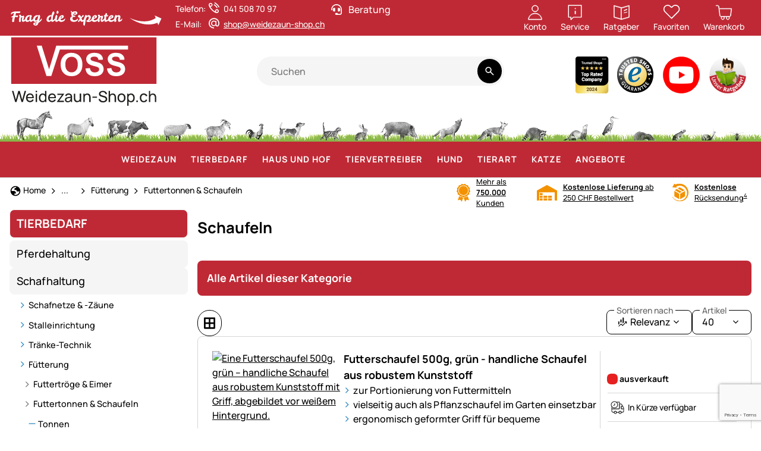

--- FILE ---
content_type: text/html; charset=utf-8
request_url: https://www.weidezaun-shop.ch/tierbedarf/schafhaltung/fuetterung/futtertonnen-schaufeln/schaufeln.html
body_size: 86152
content:


<!DOCTYPE html>
<html lang="de">
<head prefix="">
    <meta charset="utf-8" />
    <title>Schaufeln </title>

    

    <meta name="viewport" content="width=device-width, initial-scale=1.0" />
    <meta name="description" content="Für alle Tierarten den besten Weidezaun & Elektrozaun. ✔ Riesiges Lager ✔ 750.000 zufriedene Kunden ✔ 30 Tage Rückgaberecht ✔ Persönliche Beratung" />
    <meta name="keywords" content="Weidezaun, Elektronetze, Isolatoren, Leitermaterial, Viehh&#xFC;ter, Katzenschreck, Schafzaun, Marderschreck" />
    <meta http-equiv="X-UA-Compatible" content="IE=edge,chrome=1" />

    
    <meta content="index, follow" name="robots" />
    
<script type="application/ld&#x2B;json">{
  "@context": "https://schema.org",
  "@type": "Organization",
  "name": "WeidezaunCH",
  "description": "www.weidezaun-shop.ch",
  "email": "shop@weidezaun-shop.ch",
  "url": "https://www.weidezaun-shop.ch/"
}</script>
    <link rel="apple-touch-icon" sizes="144x144" href="/theme/images/touch-icon-144.png">
    <link rel="apple-touch-icon" sizes="114x114" href="/theme/images/touch-icon-114.png">
    <link rel="apple-touch-icon" sizes="72x72" href="/theme/images/touch-icon-72.png">
    <link rel="apple-touch-icon" sizes="57x57" href="/theme/images/touch-icon-57.png">
    <link rel="shortcut icon" href="/theme/images/touch-icon-32.png">

    <link href="https://www.weidezaun-shop.ch/tierbedarf/schafhaltung/fuetterung/futtertonnen-schaufeln/schaufeln.html" hreflang="de-CH" rel="alternate" /><link href="https://www.recinto-elettrico.it/forniture-per-animali/allevamento-di-pecore/alimentazione/bidoni-e-pale-per-il-mangime/palette.html" hreflang="it-IT" rel="alternate" /><link href="https://www.electric-fence.co.uk/animal-supplies/for-sheep/feeding-equipment/feeding-bins-scoops/scoops.html" hreflang="en-GB" rel="alternate" /><link href="https://www.cloture-electrique.expert/produits-pour-animaux/elevage-des-moutons/alimentation/tonnes-a-aliments-et-pelles/pelles.html" hreflang="fr-FR" rel="alternate" /><link href="https://www.weidezaun.info/tierbedarf/schafhaltung/fuetterung/futtertonnen-schaufeln/schaufeln.html" hreflang="de-DE" rel="alternate" /><link href="https://www.lantkompaniet.se/djurhallning-utfodring-vard/farskoetsel/utfodring/fodertunnor-foderskopor/foderskopor.html" hreflang="sv-SE" rel="alternate" /><link href="https://www.agrishop.nl/dierbenodigdheden/schapenhouderij/voeder-benodigdheden/voertonnen-scheppen/voerscheppen.html" hreflang="nl-NL" rel="alternate" />

    <link href="https://www.weidezaun-shop.ch/tierbedarf/schafhaltung/fuetterung/futtertonnen-schaufeln/schaufeln.html" rel="canonical" />

    <script type="text/javascript">document.baseFolder = '';</script>

    <link rel="preconnect" href="https://media.weidezaun.info"/>
    <link rel="preload" href="https://media.weidezaun.info"/>
    <link rel="dns-prefetch" href="https://media.weidezaun.info"/>

    <link rel="preconnect" href="https://delivery.consentmanager.net">
    <link rel="preconnect" href="https://cdn.consentmanager.net">

    
<script id="PayPalScriptSettings-Default" type="application/json" charset="utf-8">
{
   "components": "buttons,funding-eligibility",
   "integration-date": "2022-05-24",
   "enable-funding": "sepa,paylater,credit",
   "intent": "capture",
      
   "client-id": "AQ1AToeUj-mTLn4Aab8B5FoFKMM2IJ7hWK6HTs6MW7ZUxBbRwaC9r6QRnfmUC9gMDF8iN4G8iRfQ_6Ca",
   "currency": "CHF",
   "locale": "de_DE"
}
</script> 
<script id="PayPalScriptSettings-Default" type="application/json" charset="utf-8">
{
   "components": "buttons,funding-eligibility",
   "integration-date": "2022-05-24",
   "enable-funding": "sepa,paylater,credit",
   "intent": "capture",
      
   "client-id": "AQ1AToeUj-mTLn4Aab8B5FoFKMM2IJ7hWK6HTs6MW7ZUxBbRwaC9r6QRnfmUC9gMDF8iN4G8iRfQ_6Ca",
   "currency": "CHF",
   "locale": "de_DE"
}
</script> 
<script id="PayPalScriptSettings-Default" type="application/json" charset="utf-8">
{
   "components": "buttons,funding-eligibility",
   "integration-date": "2022-05-24",
   "enable-funding": "sepa,paylater,credit",
   "intent": "capture",
      
   "client-id": "AQ1AToeUj-mTLn4Aab8B5FoFKMM2IJ7hWK6HTs6MW7ZUxBbRwaC9r6QRnfmUC9gMDF8iN4G8iRfQ_6Ca",
   "currency": "CHF",
   "locale": "de_DE"
}
</script> <script id="PayPalScriptSettings-PayPalPayUponInvoice" type="application/json" charset="utf-8">
{
   "components": "legal",
   "integration-date": "2022-05-24",
   
   "client-id": "AQ1AToeUj-mTLn4Aab8B5FoFKMM2IJ7hWK6HTs6MW7ZUxBbRwaC9r6QRnfmUC9gMDF8iN4G8iRfQ_6Ca",
   "merchant-id": "GQ86KH6ZBZBEU",
   "locale": "de_DE"
}
</script>

    <script type="text/javascript">
        window.econda = { onReady: [], ready: function(f) { this.onReady.push(f); } };
        window.emos3 = window.emos3 ||
        {
            defaults: {
                siteid: '10',
                langid: 'www.weidezaun-shop.ch',
                content: 'Category/ListArticles',
                pageid: '21EBAAFC0A732288B78576B0BFB47E6F',
                countryid: 'ch'
            },
            stored: [],
            send: function(p) { this.stored.push(p);console.log(p);  }
        };
    </script>
    <script type="text/javascript" defer="defer" src="https://l.ecn-ldr.de/loader/loader.js" client-key="000013c3-db2601a3-d584-480c-bab5-9129b925da5f" container-id="8247"></script>


<script type="text/plain" class="cmplazyload" data-cmp-vendor="s26">
    window.dataLayer = window.dataLayer || [];
</script>

    <script type="text/plain" class="cmplazyload" data-cmp-vendor="s26">
        function gtag(){dataLayer.push(arguments);}
    
    </script>



<script type="text/plain" class="cmplazyload" data-cmp-vendor="s26">
    window.useTagManager = true;
    window.loggedIn = false;
    window.ppgtmIdentifier = '';
    (function (w, d, s, l, i) {
        w[l] = w[l] || []; w[l].push({
            'gtm.start':
                new Date().getTime(), event: 'gtm.js'
        }); var f = d.getElementsByTagName(s)[0],
            j = d.createElement(s), dl = l != 'dataLayer' ? '&l=' + l : ''; j.async = true; j.src =
            'https://www.googletagmanager.com/gtm.js?id=' + i + dl; f.parentNode.insertBefore(j, f);
    })(window, document, 'script', 'dataLayer', 'GTM-5W54T4K');
</script>



    <link href="/assets/critical/critical.css" rel="stylesheet" type="text/css" /><link href="/assets/headglobals.css" rel="stylesheet" type="text/css" />
    <script src="/assets/headinit.js" type="text/javascript"></script>
    <style type="text/css">.spinner-border{animation:var(--bs-spinner-animation-speed) linear infinite var(--bs-spinner-animation-name);border-radius:50%;display:inline-block;height:var(--bs-spinner-height);vertical-align:var(--bs-spinner-vertical-align);width:var(--bs-spinner-width);--bs-spinner-width:2rem;--bs-spinner-height:2rem;--bs-spinner-vertical-align:-0.125em;--bs-spinner-border-width:0.25em;--bs-spinner-animation-speed:0.75s;--bs-spinner-animation-name:spinner-border;border-right-color:currentcolor;border:var(--bs-spinner-border-width) solid;border-right:var(--bs-spinner-border-width) solid transparent}@media (prefers-reduced-motion:reduce){.spinner-border{--bs-spinner-animation-speed:1.5s}}@media (max-width:1199.98px){.offcanvas-xl{background-clip:padding-box;background-color:var(--bs-offcanvas-bg);bottom:0;box-shadow:var(--bs-offcanvas-box-shadow);color:var(--bs-offcanvas-color);display:flex;flex-direction:column;max-width:100%;outline:0;position:fixed;visibility:hidden;z-index:var(--bs-offcanvas-zindex)}.offcanvas-xl.offcanvas-end{border-left:var(--bs-offcanvas-border-width) solid var(--bs-offcanvas-border-color);right:0;top:0;transform:translateX(100%);width:var(--bs-offcanvas-width)}}.spinner-overlay{align-items:center;background:rgba(var(--bs-black-rgb),.2);border-radius:.5rem;color:var(--bs-gray-700);display:flex;height:100%;justify-content:center;left:0;position:absolute;top:0;width:100%;z-index:980}.offcanvas-filters .offcanvas-body{padding-bottom:0}@media (max-width:991.98px){.footer .footer-header-icon .icon-add{display:inline}.footer .footer-header-icon .icon-remove,.footer .toggle-checkbox:checked+.footer-header-icon .icon-add{display:none}.footer .collapse-content{animation:.5s ease-out forwards opacity;display:none}@keyframes opacity{0%{opacity:0}to{opacity:1}}}.offcanvas-filters .offcanvas-body .spinner-border{position:sticky;top:50%}.selected-filters{display:flex;flex-direction:column;gap:.25rem;margin-bottom:1rem}.selected-filters .selected-filters-heading{font-size:var(--bs-lead-font-size);padding:.25rem 0}.selected-filters .btn-reset{margin:1rem 0}.filter-submit-panel{background:var(--bs-body-bg);bottom:0;display:flex;flex-direction:column;gap:.5rem;margin:0 calc(var(--bs-offcanvas-padding-x)*-1);padding:var(--bs-offcanvas-padding-y) var(--bs-offcanvas-padding-x);position:sticky;transform:translateY(0);width:calc(100% + var(--bs-offcanvas-padding-x)*2);z-index:1}.article-card.article-card-horizontal .article-title{font-size:1.125rem}@media (min-width:576px){.article-card.article-card-horizontal{flex-direction:row}.article-card.article-card-horizontal .article-card-image{display:block;width:25%}.article-card.article-card-horizontal .article-card-info-column{width:50%}.article-card.article-card-horizontal .article-card-cta-column{width:25%}}.list-controls .btn-dropdown{min-width:100px}.list-controls{flex-wrap:wrap}.list-controls,.list-controls .list-controls-start{display:flex;flex-direction:row;gap:1rem;justify-content:space-between}.list-controls .list-controls-start{align-items:center;flex-grow:1}@media (min-width:768px){.list-controls .list-controls-start{flex-grow:0;justify-content:start}}.list-controls .list-controls-end{display:flex;flex-grow:1;gap:1rem}@media (min-width:768px){.list-controls .list-controls-end{flex-grow:0}}.article-card .availability{align-items:center;font-family:Manrope-Bold,sans-serif;font-size:.875rem;font-weight:400}.article-card .availability .indicator{align-items:center;display:flex;justify-content:center;margin:0 -5px;width:30px}.article-card .item-delivery>.flex-row-center{gap:.1rem;padding:.75rem 0}.article-card .item-delivery>.flex-row-center:has(.availability){padding-left:.5rem}.article-card.article-card-horizontal .article-card-cta-column{border-left:1px solid #d6d6d6;font-size:.875rem;padding-left:.75rem;width:230px}.article-card.article-card-horizontal .article-card-cta-column .availability{font-weight:300}@media (min-width:768px){.article-card.article-card-horizontal .article-card-info-column{width:calc(75% - 230px)}}@media (max-width:767.98px){.article-card-description ul,ul.checklist{gap:0}.article-card-description ul li,ul.checklist li{font-size:.875rem;padding-left:.5rem}.article-card-description ul li:before,ul.checklist li:before{height:1rem;left:-.4rem;top:.2rem;width:1rem}.article-card .availability{font-size:.75rem;font-weight:300}.article-card.article-card-horizontal{flex-direction:row;flex-wrap:wrap}.article-card.article-card-horizontal .article-card-image{display:block;order:1;width:calc(100% - 130px - 1rem)}.article-card.article-card-horizontal .article-card-cta-column{font-size:.75rem;gap:.5rem;order:2;padding-left:.5rem;width:130px}.article-card.article-card-horizontal .article-card-info-column{order:3;width:100%}.article-card.article-card-horizontal .item-delivery>.flex-row-center{padding:.25rem 0}.article-card.article-card-horizontal .item-delivery>.flex-row-center:has(.availability){padding-left:.5rem}}@media (min-width:992px){.header-nav .navbar-nav>.nav-item>a.nav-link{align-items:center;color:#fff!important;display:flex;height:60px;letter-spacing:1px!important;text-transform:uppercase!important}}@media (min-width:740px){.banner-wrapper{aspect-ratio:3.26!important}}@media (max-width:740px){.banner-wrapper{aspect-ratio:1.5!important}}hr{border:0;border-top:var(--bs-border-width) solid;color:inherit;margin:1rem 0;opacity:.25}.h6{font-size:1rem}strong{font-weight:bolder}sup{font-size:.75em;line-height:0;position:relative;vertical-align:baseline;top:-.5em}.lead{font-size:1.125rem;font-weight:300}@media (min-width:1732px){.container-xxl{max-width:1732px}}.col{flex:1 0 0}.col-4{flex:0 0 auto;width:33.33333333%}.col-8{flex:0 0 auto;width:66.66666667%}.col-12{flex:0 0 auto;width:100%}.g-1{--bs-gutter-x:1rem;--bs-gutter-y:1rem}@media (min-width:576px){.col-sm-4{flex:0 0 auto;width:33.33333333%}.col-sm-6{flex:0 0 auto;width:50%}.col-sm-8{flex:0 0 auto;width:66.66666667%}}@media (min-width:992px){.col-lg-5{flex:0 0 auto;width:41.66666667%}.col-lg-7{flex:0 0 auto;width:58.33333333%}}@media (min-width:1200px){.col-xl-3{flex:0 0 auto;width:25%}.col-xl-9{flex:0 0 auto;width:75%}.offcanvas-xl .offcanvas-header{display:none}}.btn-group{display:inline-flex;position:relative;vertical-align:middle;border-radius:10rem}.border-bottom{border-bottom:var(--bs-border-width) var(--bs-border-style) var(--bs-border-color)!important}.btn-group>.btn{flex:1 1 auto;position:relative}.btn-group>:not(.btn-check:first-child)+.btn{margin-left:calc(var(--bs-border-width)*-1)}.flex-grow-1{flex-grow:1!important}.btn-group>.btn:not(:last-child):not(.dropdown-toggle){border-bottom-right-radius:0;border-top-right-radius:0}.btn-group>.btn:nth-child(n+3),.btn-group>:not(.btn-check)+.btn{border-bottom-left-radius:0;border-top-left-radius:0}.nav-link{background:0 0;border:0;color:var(--bs-nav-link-color);display:block;font-size:var(--bs-nav-link-font-size);font-weight:var(--bs-nav-link-font-weight);padding:var(--bs-nav-link-padding-y) var(--bs-nav-link-padding-x);text-decoration:none}.navbar{--bs-navbar-padding-x:0;--bs-navbar-padding-y:0;--bs-navbar-color:#000;--bs-navbar-hover-color:#000;--bs-navbar-disabled-color:rgba(var(--bs-emphasis-color-rgb),0.3);--bs-navbar-active-color:rgba(var(--bs-emphasis-color-rgb),1);--bs-navbar-brand-padding-y:0.0625rem;--bs-navbar-brand-margin-end:1rem;--bs-navbar-brand-font-size:1.25rem;--bs-navbar-brand-color:rgba(var(--bs-emphasis-color-rgb),1);--bs-navbar-brand-hover-color:rgba(var(--bs-emphasis-color-rgb),1);--bs-navbar-nav-link-padding-x:0.5rem;--bs-navbar-toggler-padding-y:0.25rem;--bs-navbar-toggler-padding-x:0.5rem;--bs-navbar-toggler-font-size:1.25rem;--bs-navbar-toggler-icon-bg:url("data:image/svg+xml;charset=utf-8,%3Csvg xmlns='http://www.w3.org/2000/svg' viewBox='0 0 30 30'%3E%3Cpath stroke='rgba(0, 0, 0, 0.75)' stroke-linecap='round' stroke-miterlimit='10' stroke-width='2' d='M4 7h22M4 15h22M4 23h22'/%3E%3C/svg%3E");--bs-navbar-toggler-border-color:transparent;--bs-navbar-toggler-border-radius:10rem;--bs-navbar-toggler-focus-width:0;align-items:center;display:flex;flex-wrap:wrap;justify-content:space-between;padding:var(--bs-navbar-padding-y) var(--bs-navbar-padding-x);position:relative}.navbar-nav{--bs-nav-link-padding-x:0;--bs-nav-link-padding-y:0.25rem;--bs-nav-link-font-weight: ;--bs-nav-link-color:var(--bs-navbar-color);--bs-nav-link-hover-color:var(--bs-navbar-hover-color);--bs-nav-link-disabled-color:var(--bs-navbar-disabled-color);display:flex;flex-direction:column;list-style:none;margin-bottom:0;padding-left:0}.navbar-toggler{background-color:transparent;border:var(--bs-border-width) solid var(--bs-navbar-toggler-border-color);border-radius:var(--bs-navbar-toggler-border-radius);color:var(--bs-navbar-color);font-size:var(--bs-navbar-toggler-font-size);line-height:1;padding:var(--bs-navbar-toggler-padding-y) var(--bs-navbar-toggler-padding-x)}@media (min-width:992px){.navbar-expand-lg{flex-wrap:nowrap;justify-content:flex-start}.navbar-expand-lg .navbar-nav{flex-direction:row}.navbar-expand-lg .navbar-nav .nav-link{padding-left:var(--bs-navbar-nav-link-padding-x);padding-right:var(--bs-navbar-nav-link-padding-x)}.navbar-expand-lg .offcanvas{background-color:transparent!important;border:0!important;box-shadow:none;flex-grow:1;height:auto!important;position:static;transform:none!important;visibility:visible!important;width:auto!important;z-index:auto}.navbar-expand-lg .offcanvas .offcanvas-header{display:none}.navbar-expand-lg .offcanvas .offcanvas-body{display:flex;flex-grow:0;overflow-y:visible;padding:0}}.breadcrumb{--bs-breadcrumb-padding-x:0;--bs-breadcrumb-padding-y:0;--bs-breadcrumb-margin-bottom:1rem;--bs-breadcrumb-bg: ;--bs-breadcrumb-border-radius: ;--bs-breadcrumb-divider-color:var(--bs-secondary-color);--bs-breadcrumb-item-padding-x:0.5rem;--bs-breadcrumb-item-active-color:var(--bs-secondary-color);background-color:var(--bs-breadcrumb-bg);border-radius:var(--bs-breadcrumb-border-radius);display:flex;flex-wrap:wrap;font-size:var(--bs-breadcrumb-font-size);list-style:none;margin-bottom:var(--bs-breadcrumb-margin-bottom);padding:var(--bs-breadcrumb-padding-y) var(--bs-breadcrumb-padding-x)}.mx-auto{margin-left:auto!important;margin-right:auto!important}.offcanvas,.offcanvas-xl{--bs-offcanvas-zindex:1045;--bs-offcanvas-width:400px;--bs-offcanvas-height:30vh;--bs-offcanvas-padding-x:1rem;--bs-offcanvas-padding-y:1rem;--bs-offcanvas-color:var(--bs-body-color);--bs-offcanvas-bg:var(--bs-body-bg);--bs-offcanvas-border-width:var(--bs-border-width);--bs-offcanvas-border-color:var(--bs-border-color-translucent);--bs-offcanvas-box-shadow:var(--bs-box-shadow-sm);--bs-offcanvas-title-line-height:1.5}.fw-light{font-weight:300!important}.offcanvas{background-clip:padding-box;background-color:var(--bs-offcanvas-bg);bottom:0;box-shadow:var(--bs-offcanvas-box-shadow);color:var(--bs-offcanvas-color);display:flex;flex-direction:column;max-width:100%;outline:0;position:fixed;visibility:hidden;z-index:var(--bs-offcanvas-zindex)}.offcanvas.offcanvas-start{border-right:var(--bs-offcanvas-border-width) solid var(--bs-offcanvas-border-color);left:0;top:0;transform:translateX(-100%);width:var(--bs-offcanvas-width)}.offcanvas-header{align-items:center;display:flex;padding:var(--bs-offcanvas-padding-y) var(--bs-offcanvas-padding-x)}.offcanvas-header .btn-close{margin-bottom:calc(var(--bs-offcanvas-padding-y)*-.5);margin-left:auto;margin-right:calc(var(--bs-offcanvas-padding-x)*-.5);margin-top:calc(var(--bs-offcanvas-padding-y)*-.5);padding:calc(var(--bs-offcanvas-padding-y)*.5) calc(var(--bs-offcanvas-padding-x)*.5)}.offcanvas-title{line-height:var(--bs-offcanvas-title-line-height);margin-bottom:0}.offcanvas-body{flex-grow:1;overflow-y:auto;padding:var(--bs-offcanvas-padding-y) var(--bs-offcanvas-padding-x)}.d-block{display:block!important}.position-relative{position:relative!important}.bottom-0{bottom:0!important}.w-100{width:100%!important}.justify-content-end{justify-content:flex-end!important}.align-items-start{align-items:flex-start!important}.mt-1{margin-top:1rem!important}.me-1{margin-right:1rem!important}.mb-0{margin-bottom:0!important}.mb-1{margin-bottom:1rem!important}.mb-2{margin-bottom:2rem!important}.ps-0{padding-left:0!important}.gap-0d25{gap:.25rem!important}.article-card .item-delivery>.flex-row-center:has(.availability) .availability{gap:.5rem!important}.gap-1{gap:1rem!important}.text-decoration-none{text-decoration:none!important}.rounded{border-radius:var(--bs-border-radius)!important}@media (min-width:576px){.d-sm-inline-block{display:inline-block!important}.header .header-content .header-actions{gap:.5rem}}@media (min-width:768px){.d-md-inline-block{display:inline-block!important}.d-md-block{display:block!important}.d-md-flex{display:flex!important}.d-md-none{display:none!important}.mt-md-1d5{margin-top:1.5rem!important}:root{--bs-body-font-size:1rem}}@media (min-width:992px){.d-lg-block{display:block!important}.d-lg-none{display:none!important}.justify-content-lg-center{justify-content:center!important}:root{--bs-container-spacing-y:4rem;--bs-section-spacing-y:2.25rem;--bs-component-spacing:1.5rem}}@media (min-width:1200px){.d-xl-inline-block{display:inline-block!important}.d-xl-flex{display:flex!important}:root{--bs-section-spacing-y:2.625rem;--bs-header-spacing-y:1.5rem}}.btn-default{--bs-btn-color:#424242;--bs-btn-hover-border-color:#eee;--bs-btn-focus-shadow-rgb:218,218,218;--bs-btn-active-border-color:#eee}.skip-button{z-index:1070}.article-title{font-size:1rem;text-decoration:none}.input-group-search{display:flex;min-width:170px;position:relative}.input-group-search input{background-color:var(--bs-secondary-bg);border:none;border-bottom-left-radius:50rem;border-top-left-radius:50rem;flex:1 1 auto;min-width:0;padding:0 1.25rem}.dropdown-toggle{white-space:nowrap}.input-group-search .btn-search-wrapper{align-items:center;background-color:var(--bs-secondary-bg);border-bottom-right-radius:50rem;border-top-right-radius:50rem;display:flex;flex-shrink:1;justify-content:center;min-width:auto;padding:.25rem}.dropdown-toggle:after{border-bottom:0;border-left:.3em solid transparent;border-right:.3em solid transparent;border-top:.3em solid;display:inline-block}.input-group-search .btn-search{background-color:var(--bs-secondary-bg)}.global-container-section{display:flex;flex-direction:column;row-gap:var(--bs-container-spacing-y)}.description ul li{padding-left:1.5rem;position:relative}.global-section{display:flex;flex-direction:column;row-gap:var(--bs-section-spacing-y)}.description ul li:before{background:url(/icon/material/check.svg) 50%/1.25rem 1.25rem no-repeat;content:"";display:inline-block;height:1.25rem;left:0;position:absolute;top:.15rem;width:1.25rem}.offcanvas-xl .offcanvas-header{border-bottom:var(--bs-border)}.filter-panel{position:relative;width:100%}@media (min-width:992px){.input-group-search input{padding:0 1.5rem}.toast-wrapper{width:80vw}:root{--bs-h1-font-size:1.6rem;--bs-h2-font-size:1.4rem;--bs-h3-font-size:1.2rem;--bs-h4-font-size:1.1rem;--bs-h5-font-size:1.1rem;--bs-h6-font-size:1rem}.header{padding:1rem 0}}.btn-dropdown{--bs-btn-color:#000;--bs-btn-border-color:#000;--bs-btn-hover-color:#000;--bs-btn-hover-bg:#fff;--bs-btn-hover-border-color:#000;--bs-btn-focus-shadow-rgb:0,0,0;--bs-btn-active-color:#000;--bs-btn-active-bg:#fff;--bs-btn-active-border-color:#000;--bs-btn-active-shadow:0px 8px 35px 0px rgba(0,0,0,.16) inset;--bs-btn-disabled-color:#000;--bs-btn-disabled-bg:transparent;--bs-btn-disabled-border-color:#000;--bs-gradient:none;--bs-btn-dropdown-label-offset:0.75rem;--bs-btn-dropdown-label-padding-x:0.25rem;--bs-btn-dropdown-label-padding-y:0;--bs-btn-dropdown-label-color:#616161;--bs-btn-dropdown-label-font-size:0.875rem;--bs-btn-dropdown-label-font-weight:400;--bs-btn-dropdown-label-line-height:1;--bs-btn-border-radius:var(--bs-border-radius);--bs-btn-padding-x:1rem;--bs-btn-padding-y:0.625rem;--bs-btn-font-weight:400;--bs-btn-active-shadow:none;--bs-btn-focus-box-shadow:none;align-items:center;display:flex!important;justify-content:flex-start!important;position:relative}.btn-dropdown>label{background:var(--bs-body-bg);color:var(--bs-btn-dropdown-label-color);font-size:var(--bs-btn-dropdown-label-font-size);font-weight:var(--bs-btn-dropdown-label-font-weight);left:var(--bs-btn-dropdown-label-offset);line-height:var(--bs-btn-dropdown-label-line-height);padding:var(--bs-btn-dropdown-label-padding-y) var(--bs-btn-dropdown-label-padding-x);position:absolute;top:0;transform:translateY(-50%)}.dropdown-toggle:after{background:var(--bs-btn-color);border:none;content:"";height:var(--bs-force-icon-size,var(--bs-icon-size));margin-left:auto!important;mask:url('data:image/svg+xml;charset=utf-8,<svg xmlns="http://www.w3.org/2000/svg" fill="%23424242" viewBox="0 -960 960 960"><path d="M480-357.85 253.85-584 296-626.15l184 184 184-184L706.15-584z"/></svg>') no-repeat center;-webkit-mask:url('data:image/svg+xml;charset=utf-8,<svg xmlns="http://www.w3.org/2000/svg" fill="%23424242" viewBox="0 -960 960 960"><path d="M480-357.85 253.85-584 296-626.15l184 184 184-184L706.15-584z"/></svg>') no-repeat center;padding-left:var(--bs-btn-icon-margin);vertical-align:initial;width:var(--bs-force-icon-size,var(--bs-icon-size))}.h6{font-size:var(--bs-h6-font-size)}.btn-secondary{--bs-btn-hover-bg:#000;--bs-btn-hover-border-color:#000;--bs-btn-active-bg:#000;--bs-btn-active-border-color:#000;--bs-btn-disabled-bg:#000;--bs-btn-disabled-border-color:#000;--bs-btn-color:#fff;--bs-btn-bg:#000;--bs-btn-border-color:#000;--bs-btn-hover-color:#fff;--bs-btn-hover-bg:#666;--bs-btn-hover-border-color:#666;--bs-btn-focus-shadow-rgb:38,38,38;--bs-btn-active-color:#fff;--bs-btn-active-bg:#666;--bs-btn-active-border-color:#666;--bs-btn-active-shadow:0px 8px 35px 0px rgba(0,0,0,.16) inset;--bs-btn-disabled-color:#fff;--bs-btn-disabled-bg:#666;--bs-btn-disabled-border-color:#666}.header-nav .header-nav-body{display:flex;flex-direction:column;gap:1rem;width:100%}.header-nav .nav-item{align-items:center;display:flex}.header-nav .nav-link{--bs-force-icon-size:var(--bs-icon-size);--bs-link-hover-color-rgb:var(--bs-link-color);border-radius:.5rem;padding:var(--bs-nav-link-padding-y) 0 var(--bs-nav-link-padding-y) var(--bs-nav-link-padding-x);text-decoration:none}.header-nav .level-1>.nav-link{--bs-nav-link-font-size:1.125rem;letter-spacing:1px;text-transform:uppercase}.header .header-content{align-items:center;display:grid;grid-template-areas:"logo actions" "nav search";grid-template-columns:min-content auto;grid-template-rows:auto auto;position:relative;--gap:0.25rem;gap:var(--gap)}@media (min-width:768px){.header .header-content{grid-template-areas:"logo logo actions" "nav search search";grid-template-columns:min-content minmax(200px,1fr) auto;grid-template-rows:min-content min-content}}@media (min-width:992px){.header .header-content{--manual-fraction:calc(33.3cqw - var(--gap)*2/3);grid-template-areas:"logo search actions" "nav nav nav";grid-template-columns:minmax(180px,1fr) minmax(180px,1fr) minmax(var(--manual-fraction),max-content);grid-template-rows:min-content min-content;--gap:0.75rem}}.header .header-content .logo img{height:auto;width:3rem}@media (min-width:1732px){.g-xxl-1d5{--bs-gutter-x:1.5rem;--bs-gutter-y:1.5rem}:root{--bs-container-spacing-y:6rem;--bs-section-spacing-y:3rem;--bs-h1-font-size:1.6rem;--bs-h2-font-size:1.4rem;--bs-h3-font-size:1.2rem;--bs-h4-font-size:1.1rem;--bs-h5-font-size:1.1rem;--bs-h6-font-size:1rem}.offcanvas{--bs-offcanvas-padding-x:1.5rem;--bs-offcanvas-padding-y:1rem}.toast-wrapper{width:60vw}.header{padding:1.5rem 0}.header .header-content{--gap:1.5rem}.header .header-content .header-actions{gap:1.5rem}}.input-group-search .search-dropdown{background-clip:padding-box;background-color:var(--bs-body-bg);border:var(--bs-border-width) solid #000;border-radius:var(--bs-border-radius);display:none;flex-direction:column;list-style:none;padding:.5rem 0;z-index:1000;left:0;position:absolute;top:calc(100% + 5px);width:100%}.btn.active{background-color:var(--bs-btn-active-bg);border-color:var(--bs-btn-active-border-color);box-shadow:var(--bs-btn-active-shadow);color:var(--bs-btn-active-color)}.btn-outline-secondary{--bs-btn-color:#000;--bs-btn-border-color:#000;--bs-btn-hover-color:#fff;--bs-btn-hover-bg:#000;--bs-btn-hover-border-color:#000;--bs-btn-focus-shadow-rgb:0,0,0;--bs-btn-active-color:#fff;--bs-btn-active-bg:#000;--bs-btn-active-border-color:#000;--bs-btn-active-shadow:0px 8px 35px 0px rgba(0,0,0,.16) inset;--bs-btn-disabled-color:#000;--bs-btn-disabled-bg:transparent;--bs-btn-disabled-border-color:#000;--bs-gradient:none}.dropdown-menu{--bs-dropdown-zindex:1000;--bs-dropdown-min-width:0;--bs-dropdown-padding-x:0;--bs-dropdown-padding-y:0.5rem;--bs-dropdown-spacer:0.125rem;--bs-dropdown-font-size:1rem;--bs-dropdown-color:var(--bs-body-color);--bs-dropdown-bg:var(--bs-body-bg);--bs-dropdown-border-color:#000;--bs-dropdown-border-radius:var(--bs-border-radius);--bs-dropdown-border-width:var(--bs-border-width);--bs-dropdown-inner-border-radius:calc(var(--bs-border-radius) - var(--bs-border-width));--bs-dropdown-divider-bg:#000;--bs-dropdown-divider-margin-y:0.5rem;--bs-dropdown-box-shadow:var(--bs-box-shadow);--bs-dropdown-link-color:var(--bs-body-color);--bs-dropdown-link-hover-color:#000;--bs-dropdown-link-hover-bg:#f5f5f5;--bs-dropdown-link-active-color:#000;--bs-dropdown-link-active-bg:#eee;--bs-dropdown-link-disabled-color:var(--bs-tertiary-color);--bs-dropdown-item-padding-x:1rem;--bs-dropdown-item-padding-y:0.625rem;--bs-dropdown-header-color:#757575;--bs-dropdown-header-padding-x:1rem;--bs-dropdown-header-padding-y:0.5rem;background-clip:padding-box;background-color:var(--bs-dropdown-bg);border:var(--bs-dropdown-border-width) solid var(--bs-dropdown-border-color);border-radius:var(--bs-dropdown-border-radius);box-shadow:var(--bs-dropdown-box-shadow);color:var(--bs-dropdown-color);display:none;font-size:var(--bs-dropdown-font-size);list-style:none;margin:0;min-width:var(--bs-dropdown-min-width);padding:var(--bs-dropdown-padding-y) var(--bs-dropdown-padding-x);position:absolute;text-align:left;z-index:var(--bs-dropdown-zindex);--bs-dropdown-line-height:1.2;--bs-dropdown-icon-margin:0.25rem;line-height:var(--bs-dropdown-line-height)}.dropdown-item{background-color:transparent;border:0;border-radius:var(--bs-dropdown-item-border-radius,0);clear:both;color:var(--bs-dropdown-link-color);display:block;font-weight:400;padding:var(--bs-dropdown-item-padding-y) var(--bs-dropdown-item-padding-x);text-align:inherit;text-decoration:none;white-space:nowrap;width:100%;--bs-icon-size:calc(var(--bs-dropdown-line-height)*var(--bs-dropdown-font-size))}.dropdown-item.active{background-color:var(--bs-dropdown-link-active-bg);color:var(--bs-dropdown-link-active-color);text-decoration:none}.clearfix:after{clear:both;content:"";display:block}.skip-button:not(:focus):not(:focus-within){height:1px!important;margin:-1px!important;overflow:hidden!important;padding:0!important;width:1px!important;clip:rect(0,0,0,0)!important;border:0!important;white-space:nowrap!important}.position-absolute{position:absolute!important}.vr{align-self:stretch;background-color:currentcolor;display:inline-block;min-height:1em;opacity:.25;width:var(--bs-border-width)}.btn:has(>svg){align-items:center;display:inline-flex;justify-content:center}.btn>svg{margin-right:var(--bs-btn-icon-margin)}.btn.btn-icon{--bs-btn-icon-padding:0.625rem;--bs-btn-icon-margin:0;align-items:center;display:inline-flex;justify-content:center;padding:var(--bs-btn-icon-padding);width:-moz-fit-content;width:fit-content}.btn-default{--bs-btn-color:#000;--bs-btn-bg:#f5f5f5;--bs-btn-border-color:#f5f5f5;--bs-btn-hover-color:#424242;--bs-btn-hover-bg:#eee;--bs-btn-hover-border-color:#000;--bs-btn-focus-shadow-rgb:208,208,208;--bs-btn-active-color:#424242;--bs-btn-active-bg:#eee;--bs-btn-active-border-color:#000;--bs-btn-active-shadow:0px 8px 35px 0px rgba(0,0,0,.16) inset;--bs-btn-disabled-color:#424242;--bs-btn-disabled-bg:#f5f5f5;--bs-btn-disabled-border-color:#f5f5f5}.content-box{background:#bf2935;border-radius:var(--bs-border-radius-sm);display:flex;margin-bottom:1.5rem;padding:16px}.content-box .content-box-title{color:#fff;font-family:Manrope-Bold,sans-serif;font-size:18px;font-weight:400;line-height:27px;margin:0}.btn-plain{--bs-btn-padding-x:0;--bs-btn-padding-y:0;--bs-btn-font-weight:400;--bs-btn-line-height:var(--bs-body-line-height);--bs-btn-border-width:0;text-align:start}@media (max-width:575.98px){.content-box{border-radius:.25rem;margin-bottom:1rem;padding:8px 12px}.content-box .content-box-title{font-size:1rem;line-height:1.5rem}}.btn-plain.btn-icon{--bs-btn-icon-padding:0}.skip-button{left:-9999px;position:absolute;top:auto;clip:rect(0 0 0 0);clip-path:inset(50%);white-space:nowrap}.btn-group>.btn{--bs-btn-border-radius:0.5rem}.dropdown-item:has(>svg){align-items:center;display:inline-flex;justify-content:flex-start}.dropdown-item>svg{margin-right:var(--bs-dropdown-icon-margin)}.noPadding{padding:0!important}.footer-sprite{background-image:url(https://media.weidezaun-shop.ch/ch/icons/voss-footer-sprites.png);background-repeat:no-repeat;background-size:1400px;display:inline-block;margin:0 5px;overflow:hidden;text-align:center}.sprite-youtube-xl{background-position:-1100px -100px;height:75px;width:65px}.footer .btn-link{text-align:left}.sprite-trustedShops{background-position:-75px -100px;height:75px;width:64px}.description ul{display:flex;flex-direction:column;gap:.5rem;list-style:none;padding-left:0}.sprite-trustedShopsTopRated{background-position:-1225px -100px;height:75px;width:57px}.sprite-guide{background-position:-875px -100px;height:75px;width:67px}.article-card-description ul li,ul.checklist li{padding-left:1rem;position:relative}.article-card-description ul li:before,ul.checklist li:before{background:url(/icon/material/keyboard_arrow_right.svg) 50% no-repeat;content:"";display:inline-block;filter:brightness(0) saturate(100%) invert(40%) sepia(95%) saturate(410%) hue-rotate(160deg) brightness(95%) contrast(95%);height:1.25rem;left:-.25rem;position:absolute;top:.15rem;width:1.25rem}.pull-right{float:right!important}.pull-left{float:left!important}.white{color:#fff}.ml_10{margin-left:.5rem}.mb_15{margin-bottom:1rem}@media (max-width:767.98px){.hidden-xs{display:none!important}}@media (min-width:576px)and (max-width:991.98px){.hidden-sm{display:none!important}}.banner-wrapper{display:block;height:auto;overflow:hidden;position:relative;width:100%}.banner-wrapper div.textoverlay{left:40px;position:absolute;text-align:left;top:50%;transform:translateY(-50%)}.banner-wrapper div.textoverlay h1{margin-bottom:2rem;text-transform:uppercase}.banner-wrapper div.textoverlay .blue,.banner-wrapper div.textoverlay .white{background-color:#040d68;border-radius:4px;color:#fff;font-family:Manrope-Bold,sans-serif;font-size:3rem;font-weight:400;line-height:1.75rem;padding:4px 12px}@media (max-width:767.98px){.banner-wrapper div.textoverlay{left:20px;top:25px;transform:none}.banner-wrapper div.textoverlay h1{margin-bottom:.75rem}.banner-wrapper div.textoverlay .blue,.banner-wrapper div.textoverlay .white{font-size:1.5rem}.banner-wrapper div.textoverlay .white{display:none}}.banner-wrapper div.textoverlay .white{background-color:#fff;color:#040d68!important;font-size:2rem}.banner-wrapper .qualityFrom img{bottom:5px;height:120px;position:absolute;right:40px;width:unset}@media (max-width:575.98px){.container-xxl{padding-left:.5rem;padding-right:.5rem}.row{margin-left:-.5rem;margin-right:-.5rem}.row>*{padding-left:.5rem;padding-right:.5rem}}.btn:not(.btn-icon) path{fill:inherit}.nav-list .btn-nav-item{--bs-btn-border-radius:var(--bs-border-radius);--bs-btn-padding-y:0.7rem;--bs-btn-padding-x:0.7rem;--bs-btn-font-size:1.125rem;font-weight:400;text-align:start;--bs-btn-color:#000;--bs-btn-bg:#f5f5f5;--bs-btn-border-color:#f5f5f5;--bs-btn-hover-color:#000;--bs-btn-hover-bg:#f5f5f5;--bs-btn-hover-border-color:#f5f5f5;--bs-btn-focus-shadow-rgb:208,208,208;--bs-btn-active-color:#000;--bs-btn-active-bg:#f5f5f5;--bs-btn-active-border-color:#f5f5f5;--bs-btn-active-shadow:0px 8px 35px 0px rgba(0,0,0,.16) inset;--bs-btn-disabled-color:#000;--bs-btn-disabled-bg:#f5f5f5;--bs-btn-disabled-border-color:#f5f5f5}.nav-list .btn-nav-item.primary{background:#bf2935;color:#fff;font-family:Manrope-Bold,sans-serif;font-weight:400;margin-bottom:.25rem;padding:.7rem;text-transform:uppercase;--bs-btn-font-size:1.25rem}.nav-list .btn-nav-item.primary .h3,.nav-list .btn-nav-item.primary h2{font-size:1.25rem}.nav-cat{display:flex;flex-wrap:wrap;gap:.5rem;margin-bottom:1.5rem;padding-left:0;padding-right:0}.nav-cat .nav-cat-li{width:calc(25% - 6px)}@media (max-width:991.98px){.footer .footer-header-icon .icon-add{display:inline}.footer .footer-header-icon .icon-remove,.footer .toggle-checkbox:checked+.footer-header-icon .icon-add{display:none}.footer .toggle-checkbox:checked+.footer-header-icon .icon-remove{display:inline}.nav-cat .nav-cat-li{width:calc(33.33% - 6px)}}@media (max-width:767.98px){.banner-wrapper .qualityFrom img{height:80px;right:20px}.nav-cat .nav-cat-li{width:calc(50% - 4px)}.mobile-search{background:#bf2935;margin-top:-1px;padding-bottom:.5rem;padding-top:.25rem}}.nav-cat .nav_cat_item{align-items:center;border:1px solid #d6d6d6;display:flex;gap:.5rem;padding:.5rem}.nav-cat .nav_cat_item img{height:45px;width:45px}#contact-modal-custom .modal-content{height:100vh;overflow-y:auto}.article-card{border:var(--bs-border);border-radius:.5rem;display:flex;flex-direction:column;gap:var(--bs-component-spacing);position:relative;gap:1rem;padding:var(--bs-component-spacing)}.article-card .article-card-badges{display:flex;flex-direction:column;gap:.5rem;left:0;padding:var(--bs-component-spacing);position:absolute;top:0;z-index:1}.header-nav .navbar-nav{width:100%}.fw-bold{font-family:Manrope-Bold,sans-serif;font-weight:400!important}.article-card .article-card-cta-column,.article-card .article-card-info-column{display:flex;flex-direction:column;gap:1rem}@media (min-width:768px){.header .header-content .logo img{max-width:250px;width:100%}.input-group-search .btn-search{background-color:#000;color:#fff}}.navigation{background:#bf2935;color:#fff}.header-nav .level-1>a.nav-link{text-transform:unset;font-family:Manrope-Bold,sans-serif;font-size:1rem;font-weight:400}@media (min-width:992px){.navigation{height:60px}.header-nav .level-1>a.nav-link{align-items:center;color:#fff;display:flex;height:60px}}@media (min-width:992px)and (max-width:1199.98px){.header-nav .level-1>a.nav-link{font-size:.8rem;padding:0}}.review-rating .review-count{color:var(--bs-gray-600);color:#757575}@media (min-width:1200px)and (max-width:1731.98px){.header-nav .level-1>a.nav-link{font-size:.9rem;padding:0}}@media (min-width:768px)and (max-width:1199.98px){.header-nav .navbar-nav{gap:0}.header-nav .level-1>.nav-link{font-size:.8rem}}.article-card .img-fluid{aspect-ratio:1}.main{padding-bottom:var(--bs-container-spacing-y)}.header .header-buttons,.nav-control-custom{height:100%}.header .header-buttons .btn{height:100%;min-width:60px;padding:8px 12px}@media (min-width:768px)and (max-width:991.98px){.header .header-content .search{margin-bottom:10px}.header .header-buttons .btn{padding:6px 4px}}.header .header-buttons .btn>svg{max-height:unset;max-width:unset}.header .header-content{gap:0!important;grid-template-columns:minmax(180px,1fr) minmax(180px,1fr) minmax(180px,1fr)}.header .account-buttons .btn,.header .mobileMenu .btn{align-items:center;color:transparent;display:flex;flex-direction:column;justify-content:space-between}.review-rating .review-rating-stars{display:flex;margin-left:-.25rem}.header .account-buttons .btn .header-buttons-custom,.header .mobileMenu .btn .header-buttons-custom{color:#fff;font-size:.875rem;line-height:.875rem;text-align:center;white-space:nowrap}.review-rating .review-rating-stars .icon{height:21px;margin-right:-.25rem;width:21px;fill:#ff9500}.review-rating .review-rating-stars .icon path{fill:#ff9500}.header #topline-content .mobileMenu .btn{color:#fff;gap:0;margin-top:-3px}@media (max-width:767.98px){.header .header-content .search .input-group-search{height:2.5rem}.header .header-content .search .btn-search-wrapper{padding:0}.header .header-content .search .btn-search{padding:.6rem}.header .account-buttons .btn,.header .mobileMenu .btn{gap:.25rem;justify-content:center;padding:.25rem}.header .account-buttons .btn div.header-buttons-custom,.header .mobileMenu .btn div.header-buttons-custom{font-size:.75rem;line-height:.75rem}.header .account-buttons .btn svg,.header .mobileMenu .btn svg{height:20px}.header #topline-content .mobileMenu .btn{height:52px;margin-top:0}}@media (max-width:575.98px){.nav-cat .nav-cat-li{width:100%}.header .header-buttons .btn{min-width:unset}.header #topline-content .mobileMenu .btn{height:47px;margin-top:0}}label{display:inline-block}.header .dropdownPage{max-width:calc(100vw - 2px);width:460px}.animal-container a{text-decoration:none}.header .dropdownPage h3{color:#bf2935}.header .dropdownPage svg{filter:brightness(0) saturate(100%) invert(40%) sepia(95%) saturate(410%) hue-rotate(160deg) brightness(95%) contrast(95%)}.topline{background:#bf2935;color:#fff;font-size:14px;height:60px!important;margin:0}@media (max-width:575.98px){.topline{height:50px!important}.topline-content{margin-left:0!important;margin-right:.25rem!important}}.topline-content{display:flex;font-weight:300;height:100%;justify-content:space-between;position:relative;z-index:unset}.shopbullets{background-color:#fff;font-size:12.5px;padding:5px 0}.shopbullets.shopbullets-category{padding:0 1rem}@media (max-width:767.98px){.shopbullets.shopbullets-category{padding:.5rem}.cl-top h1{text-align:center}}.shopbullets.shopbullets-category #breadcrumbs{align-items:center;display:flex;height:100%}.shopbullets.shopbullets-category .breadcrumb{margin:0;white-space:nowrap;-webkit-line-clamp:1;display:-webkit-box;overflow:hidden;text-overflow:ellipsis;-webkit-box-orient:vertical}.shopbullets.shopbullets-category .breadcrumb a,.shopbullets.shopbullets-category .breadcrumb li,.shopbullets.shopbullets-category .breadcrumb span{display:inline-block;font-size:.875rem;min-height:24px;min-width:24px;text-decoration:none}.shopbullets.shopbullets-category .breadcrumb svg{height:20px;margin-bottom:2px;width:20px}.shopbullets img{margin:0 10px}.shopbullets .flex-space{display:flex;height:45px;justify-content:space-evenly;padding-top:5px}.main{padding-top:.5rem}.btn>svg,.dropdown-item>svg,.icon{fill:currentColor;aspect-ratio:1/1;max-width:var(--bs-force-icon-size,var(--bs-icon-size));min-width:var(--bs-force-icon-size,var(--bs-icon-size))}@media (max-width:991.98px){.header .header-content{grid-template-columns:min-content auto}.header-nav .offcanvas-body{padding:0;position:relative}.header-nav .scroll-container{height:100%;overflow-x:hidden;overflow-y:auto;padding:1rem;width:100%}.header-nav .nav-item{border-bottom:var(--bs-border);justify-content:space-between}.header-nav .nav-item.level-1{height:3.5rem}.header-nav .nav-item .btn-nav-descend{--bs-force-icon-size:2.25rem}.header-nav .nav-item .btn-nav-descend svg{transform:rotate(-90deg)}.header-nav .nav-link{align-items:center;display:flex;flex-direction:row;gap:.25rem;width:100%}.offcanvas .offcanvas-header{font-size:1.25rem;line-height:2rem;padding:1rem 2rem 1rem 1rem}.offcanvas .offcanvas-body{margin-bottom:4rem;padding:0 1rem}.offcanvas .nav-control-custom{align-items:center;background:#bf2935;color:#fff;display:flex;height:3rem;justify-content:space-evenly;width:100%}.header-nav .nav-item>.nav-link{padding-left:.5rem}.header-nav .nav-item{height:3.5rem}}@media (min-width:992px){.header-nav .navbar-nav{flex-wrap:wrap;gap:.5rem;justify-content:center}.header-nav .nav-item{position:relative}.header-nav .nav-item .btn-nav-descend{opacity:0}.header-nav .nav-link{position:relative}.header-nav .nav-link:after{background:var(--bs-body-color);bottom:0;content:"";height:2px;left:0;opacity:0;position:absolute;transform:scaleX(0);transform-origin:left;width:100%}@media (min-width:992px)and (max-width:1731.98px){.navbar-expand-lg .navbar-nav .nav-link{padding-left:0;padding-right:0}}.navbar-expand-lg .navbar-nav .nav-link{padding:.175rem .5rem}.header .animal-container{background-image:url(https://media.weidezaun-shop.ch/ch/icons/gras.jpg);background-position:0 42px;background-repeat:repeat-x;height:58px;overflow:hidden}.header .animal-container>ul{display:flex;flex-direction:row;flex-wrap:wrap;height:58px;justify-content:space-around;list-style:none;overflow:hidden;padding-bottom:2px;padding-top:2px}.header .animal-container>ul li{display:flex}.header .animal-container .animal-sprite{background-image:url(https://media.weidezaun-shop.ch/ch/icons/animal-sprites.png);background-repeat:no-repeat;background-size:1200px;filter:brightness(1.2);opacity:.8;overflow:hidden}.header .animal-container .sprite-horse{background-position:0 0;width:62px}.header .animal-container .sprite-pony{background-position:-81px 0;width:48px}.header .animal-container .sprite-cattle{background-position:-148px 0;width:72px}.header .animal-container .sprite-sheep{background-position:-237px 0;width:50px}.header .animal-container .sprite-goat{background-position:-307px 0;width:46px}.header .animal-container .sprite-poultry{background-position:-370px 0;width:34px}.header .animal-container .sprite-dog{background-position:-422px 0;width:47px}.header .animal-container .sprite-cat{background-position:-485px 0;width:39px}.header .animal-container .sprite-rabbit{background-position:-544px 0;width:24px}.header .animal-container .sprite-wild-boar{background-position:-588px 0;width:64px}.header .animal-container .sprite-wolf{background-position:-671px 0;width:52px}.header .animal-container .sprite-fox{background-position:-743px 0;width:56px}.header .animal-container .sprite-raccoon{background-position:-817px 0;width:44px}.header .animal-container .sprite-marten{background-position:-880px 0;width:48px}.header .animal-container .sprite-heron{background-position:-948px 0;width:31px}.header .animal-container .sprite-mole{background-position:-997px 0;width:40px}.header .animal-container .sprite-mouse-rat{background-position:-1062px 0;width:32px}.header .animal-container .sprite-slug{background-position:-1110px 0;width:28px}.header .animal-container .sprite-insect{background-position:-1158px 0;width:26px}}.selected-filters .result-count{font-size:var(--bs-h3-font-size);font-weight:700}@media (min-width:1200px){:root{--bs-lead-font-size:1.375rem;--bs-h1-font-size:1.6rem;--bs-h2-font-size:1.4rem;--bs-h3-font-size:1.2rem;--bs-h4-font-size:1.1rem;--bs-h5-font-size:1.1rem;--bs-h6-font-size:1rem}.list-classic .list-controls .filter-panel-toggle{display:none}}.shopbullets .flex-space>div{align-items:center;display:flex;justify-content:center}.nav-list .btn-nav-item{--bs-btn-padding-y:var(--bs-component-spacing);--bs-btn-padding-x:var(--bs-component-spacing);--bs-btn-font-size:1.25rem;padding:.7rem;--bs-btn-border-radius:var(--bs-border-radius);--bs-btn-padding-y:0.7rem;--bs-btn-padding-x:0.7rem;--bs-btn-font-size:1.125rem;text-align:start;--bs-btn-color:#000;--bs-btn-bg:#f5f5f5;--bs-btn-border-color:#f5f5f5;--bs-btn-hover-color:#000;--bs-btn-hover-bg:#f5f5f5;--bs-btn-hover-border-color:#f5f5f5;--bs-btn-focus-shadow-rgb:208,208,208;--bs-btn-active-color:#000;--bs-btn-active-bg:#f5f5f5;--bs-btn-active-border-color:#f5f5f5;--bs-btn-active-shadow:0px 8px 35px 0px rgba(0,0,0,.16) inset;--bs-btn-disabled-color:#000;--bs-btn-disabled-bg:#f5f5f5;--bs-btn-disabled-border-color:#f5f5f5}.cl-top img{border-radius:.25rem;width:100%}.category-heading-advantages .text-col{min-width:375px}.category-heading-advantages .contact-col{max-width:100%;width:-moz-fit-content;width:fit-content}.category-heading-advantages p{margin:0}.article-card.article-card-horizontal .article-card-image{display:flex;justify-content:center}@media (max-width:767.98px){.list-controls .btn-outline-secondary{padding:.625rem 1.25rem}#breadcrumbs{display:none}}.article-card .article-card-rating{display:flex;flex-direction:row;gap:.5rem}.list-classic .filter-panel .selected-filters .btn-reset,.list-classic .filter-panel .selected-filters .result-count{display:none}.review-rating{align-items:center;display:flex;flex-direction:row;gap:.5rem;min-height:1.5rem}.category-heading-advantages{align-items:center}</style>
    




    <script type="text/javascript" data-cmp-ab="1" src="https://cdn.consentmanager.net/delivery/js/semiautomatic.min.js" data-cmp-cdid="27295d5377d9" data-cmp-host="c.delivery.consentmanager.net" data-cmp-cdn="cdn.consentmanager.net" data-cmp-codesrc="0"></script>

    
    


        <!--GlobalTrackingCodes-->
            <script async="true" type="text/plain" class="cmplazyload" data-cmp-vendor="s876" src="https://s.kk-resources.com/leadtag.js"></script>
            <script async src="https://www.googletagmanager.com/gtag/js?id=AW-867196917" type="text/plain" class="cmplazyload" data-cmp-vendor="s1"></script>
            <script type="text/plain" class="cmplazyload" data-cmp-vendor="s1">
                window.dataLayer = window.dataLayer || [];
                function gtag(){dataLayer.push(arguments);}
                gtag('js', new Date());

                gtag('config', 'AW-867196917');
            </script>
            <!--Bing Tag BEGIN-->
            <script type="text/plain" class="cmplazyload" data-cmp-vendor="s11">
                (function(w,d,t,r,u){
                    var f,n,i;w[u]=w[u]||[],f=function(){var o={ti:"12006913"};o.q=w[u],w[u]=new UET(o),w[u].push("pageLoad")},n=d.createElement(t),n.src=r,n.async=1,n.onload=n.onreadystatechange=function(){var s=this.readyState;s&&s!=="loaded"&&s!=="complete"||(f(),n.onload=n.onreadystatechange=null)},i=d.getElementsByTagName(t)[0],i.parentNode.insertBefore(n,i)})(window,document,"script","//bat.bing.com/bat.js","uetq");

            </script>
            <!--Bing Tag END-->
        <script type="text/plain" class="cmplazyload" data-cmp-vendor="s1460">

            var ScarabQueue = ScarabQueue || [];
            (function(id) {
            if (document.getElementById(id)) return;
            var js = document.createElement('script'); js.id = id;
            js.src = '//cdn.scarabresearch.com/js/13CA3B6F052305B6/scarab-v2.js';
            var fs = document.getElementsByTagName('script')[0];
            fs.parentNode.insertBefore(js, fs);
            })('scarab-js-api');

        </script>
    <script type="text/javascript">
        var PushScara = false;
        var EmailScara = false;
    </script>
        <!--GlobalTrackingCodes -->
</head>

<body data-controller="Category" data-action="ListArticles" data-language="de" data-url-language="" data-id="body">


<script src="https://www.google.com/recaptcha/api.js?render=6LdLXvQUAAAAANcowl480PPJxgHLtvAOfmB9I6Gi"></script>


<script type="text/javascript">
        localStorage.setItem('emos_privacy','3');

    var econdaObj =  {};

    
    if (econdaObj) {
        window.emos3.send(econdaObj);
    }
</script>





<header id="main-header" data-id="main-header" class="header">
<div id="topline" data-id="Topline" class="topline" style="min-height: 50px;">
<div id="topline-content" data-id="ToplineContent" class="topline-content container-xxl">
<div class="mobileMenu header-buttons d-flex d-lg-none">
    <button type="button"
            class="navbar-toggler btn btn-icon btn-plain"
            data-id="navigation-open-menu"
            data-bs-toggle="offcanvas"
            data-bs-target="#header-navigation"
            aria-controls="header-navigation"
            aria-label="Hauptnavigation öffnen"
            aria-haspopup="dialog">
        <svg class=" icon" style="width: 40px; height: 40px; max-width: unset; max-height: unset;"  xmlns="http://www.w3.org/2000/svg" viewBox="0 -960 960 960"><path d="M140-254.62v-59.99h680v59.99H140ZM140-450v-60h680v60H140Zm0-195.39v-59.99h680v59.99H140Z"/></svg>

        <div class="header-buttons-custom" aria-hidden="true">Menu</div>
    </button>
</div>
<div class="d-flex align-items-center">
    <div data-id="Logo" class="d-md-none" style="">
        <a class="logo2" href="/">
            <picture>
                <source media="(max-width: 380px)" width="38" height="38" srcset="https://media.weidezaun-shop.ch/ch/icons/logo-white-xs.svg">
                <img src="https://media.weidezaun-shop.ch/ch/icons/logo-white.svg" class="img-responsive" alt="WeidezaunCH Logo" title="WeidezaunCH Logo" width="133" height="38">
            </picture>
        </a>
    </div>
    <div class="ask-experts d-none d-xl-inline-block noPadding me-1">
        <img alt="Frag die Experten" src="/theme/images/Topline.svg" />
    </div>
    <div class="d-none d-md-flex noPadding" style="margin: 5px 5px 10px 5px;">
        <div class="noPadding" style="display: grid; grid-template-columns: auto 20px auto; gap: 5px 5px">
            <span>Telefon:</span>
            <svg id="advice" data-name="Advice" width="18" height="18" xmlns="http://www.w3.org/2000/svg" viewBox="0 0 18.12 18.01">
                <path d="m13.92,11.45c-1.81,0-3.27,1.47-3.27,3.27,0,.25.02.48.08.72-2.84-1.61-6.18-5.03-7.93-8.12.16.03.32.04.48.04,1.8,0,3.27-1.47,3.27-3.27S5.08.82,3.28.82,0,2.28,0,4.1c0,.08,0,.17,0,.25,0,.09,0,.19,0,.29.9,5.37,8.97,13.37,13.49,13.37.06,0,.11-.01.17-.01.04,0,.04,0,.01,0,.08.01.16.01.24.01,1.8,0,3.27-1.47,3.27-3.27s-1.47-3.27-3.27-3.27v-.02ZM3.28,2.45c.9,0,1.63.73,1.63,1.64s-.73,1.63-1.63,1.63-1.64-.73-1.64-1.63.74-1.64,1.64-1.64Zm10.64,13.92c-.91,0-1.64-.74-1.64-1.64s.73-1.63,1.64-1.63,1.63.73,1.63,1.63-.73,1.64-1.63,1.64Zm.26-6.77c-.27,0-.54-.14-.69-.38-1.15-1.82-2.72-3.4-4.52-4.57-.38-.25-.49-.75-.24-1.13s.75-.49,1.13-.24c2,1.3,3.73,3.06,5.01,5.07.24.38.13.89-.25,1.13-.13.09-.29.13-.44.13h0Zm3.13-1.1c-.28,0-.56-.15-.71-.41-1.57-2.7-3.82-4.97-6.5-6.57-.39-.23-.52-.73-.29-1.12.23-.39.73-.52,1.12-.29,2.92,1.74,5.37,4.21,7.08,7.15.23.39.09.89-.29,1.12-.13.07-.27.11-.41.11h0Z" style="fill:#fff;"/>
            </svg>
            <span>041 508 70 97</span>

                <span>E-Mail:</span>
                <svg width="18" height="18" id="uuid-88f4f9c9-03e5-46c6-9533-0088b4898ba7" xmlns="http://www.w3.org/2000/svg" viewBox="0 0 14.42 14.01">
                    <path d="m13.88,4.42c-.37-.87-.88-1.64-1.54-2.29-.66-.66-1.44-1.19-2.3-1.57-.87-.37-1.81-.56-2.82-.56s-1.93.19-2.81.56c-.87.37-1.64.89-2.3,1.56-.66.65-1.18,1.43-1.56,2.3-.37.87-.55,1.81-.55,2.8s.18,1.91.56,2.73c.37.83.89,1.55,1.55,2.16.66.6,1.44,1.07,2.31,1.4.87.33,1.81.5,2.8.5h.09v-1.46h-.09c-.79,0-1.55-.13-2.25-.39-.69-.26-1.32-.62-1.84-1.09s-.94-1.03-1.23-1.69c-.29-.64-.44-1.37-.44-2.16s.15-1.56.44-2.25c.3-.69.73-1.31,1.25-1.83s1.14-.94,1.84-1.24c.69-.29,1.45-.44,2.23-.44s1.54.15,2.23.44c.69.3,1.31.72,1.84,1.24.53.53.94,1.14,1.24,1.83.29.7.45,1.46.45,2.25,0,.42-.06.87-.17,1.31-.1.43-.27.8-.49,1.1-.21.29-.48.42-.82.42-.26,0-.5-.09-.71-.27s-.31-.4-.31-.65V3.87l-1.21-.18v.87c-.23-.28-.53-.51-.88-.69-.44-.22-.94-.34-1.46-.34-.67,0-1.3.18-1.86.5-.56.33-1.01.78-1.34,1.34-.33.56-.51,1.19-.51,1.87s.18,1.31.51,1.86c.32.56.77,1.01,1.34,1.34s1.18.5,1.86.5c.54,0,1.03-.12,1.45-.35.35-.19.64-.45.88-.76.06.27.18.53.36.76.23.29.53.52.88.68s.71.25,1.07.25c.46,0,.88-.13,1.23-.39.35-.25.65-.59.89-1,.23-.41.41-.88.54-1.38.13-.51.19-1.01.19-1.51,0-.99-.19-1.93-.56-2.8l.02-.02Zm-6.85,5.3c-.45,0-.88-.12-1.25-.34-.38-.22-.68-.52-.9-.89-.23-.38-.34-.8-.34-1.26s.11-.88.33-1.26c.22-.37.53-.67.9-.89.38-.22.8-.33,1.26-.33.49,0,.89.11,1.23.33.33.22.58.52.75.88s.25.76.25,1.17-.09.86-.28,1.25c-.18.4-.43.73-.76.98s-.73.38-1.18.38v-.02Z" style="fill:#fff;"/>
                </svg>
                <a href="mailto:shop@weidezaun-shop.ch" class="white">shop@weidezaun-shop.ch</a>
        </div>
        <div class="noPadding ml_10">
            <span>
                <svg class=" icon" style="width: 18px; height: 18px; color: white; margin-right: 5px;"  xmlns="http://www.w3.org/2000/svg" viewBox="0 0 512 512"><path d="M192 208c0-17.67-14.33-32-32-32h-16c-35.35 0-64 28.65-64 64v48c0 35.35 28.65 64 64 64h16c17.67 0 32-14.33 32-32V208zm176 144c35.35 0 64-28.65 64-64v-48c0-35.35-28.65-64-64-64h-16c-17.67 0-32 14.33-32 32v112c0 17.67 14.33 32 32 32h16zM256 0C113.18 0 4.58 118.83 0 256v16c0 8.84 7.16 16 16 16h16c8.84 0 16-7.16 16-16v-16c0-114.69 93.31-208 208-208s208 93.31 208 208h-.12c.08 2.43.12 165.72.12 165.72 0 23.35-18.93 42.28-42.28 42.28H320c0-26.51-21.49-48-48-48h-32c-26.51 0-48 21.49-48 48s21.49 48 48 48h181.72c49.86 0 90.28-40.42 90.28-90.28V256C507.42 118.83 398.82 0 256 0z"/></svg>

            </span>
            <span class="hidden-xs hidden-sm">
                
<button x-data="externalBasketComponent" x-bind="externalBasketModalOpen()" data-bs-toggle="modal"
        data-bs-target="#externalBasketModal" class="btn btn-icon btn-plain" style="color: inherit;"
        aria-label=" Live-Beratung anfordern">
    <span>Beratung</span>
</button>
            </span>
        </div>
    </div>
</div>

<div class="login pull-right">
    <div id="account" data-id="Account" role="toolbar" class="noPadding pull-right" style="height: 100%">
        
        <div id="account-buttons" data-id="AccountButtons" class="account-buttons btn-group header-buttons">
            

            <div class="noPadding">
                <a class="btn btn-icon btn-plain" aria-label="Mein Konto" data-id="main-header-my-account-button" href="/mein-konto">
                    <svg xmlns="http://www.w3.org/2000/svg" width="24" height="26" viewBox="0 0 24 26" fill="none">
                        <path d="M12.0002 1.58114C14.6577 1.58114 16.8255 3.74244 16.8255 6.40652C16.8255 9.06411 14.6643 11.2319 12.0002 11.2319C9.3426 11.2319 7.17479 9.07059 7.17479 6.40652C7.17479 3.74244 9.33603 1.58114 12.0002 1.58114ZM12.0002 11.8C14.9776 11.8 17.4001 9.37755 17.4001 6.39999C17.4001 3.42249 14.9776 1 12.0002 1C9.02269 1 6.6001 3.42249 6.6001 6.39999C6.6001 9.38403 9.02269 11.8 12.0002 11.8Z" stroke="white"/>
                        <path d="M1.22069 24.3009C1.76027 19.0002 6.41717 14.8995 12.0002 14.8995C17.5831 14.8995 22.24 19.0002 22.7797 24.3009H1.22069ZM12.0002 14.2002C5.9842 14.2002 0.974175 18.7777 0.601099 24.6267C0.59443 24.7221 0.621082 24.8174 0.681046 24.889C0.734341 24.9604 0.81429 25.0002 0.894238 25.0002H23.1061C23.186 25.0002 23.266 24.9604 23.3193 24.889C23.3726 24.8174 23.4059 24.7221 23.3993 24.6267C23.0262 18.7777 18.0162 14.2002 12.0002 14.2002Z" stroke="white"/>
                    </svg>
                    <div class="header-buttons-custom" aria-hidden="true">
                        Konto
                    </div>
                </a>
            </div>

            <div class="noPadding dropdown">
                <button class="btn btn-icon btn-plain" data-bs-toggle="dropdown" aria-expanded="false">
                    <svg xmlns="http://www.w3.org/2000/svg" width="23" height="26" viewBox="0 0 23 26" fill="none">
                        <path d="M0.700195 20.8262V1H22.3002V20.8262H8.92873L4.81446 25V20.8262H0.700195Z" stroke="white" stroke-width="1.4" stroke-linejoin="round"/>
                        <path d="M12.701 10.6001H11.501V15.4001H12.701V10.6001Z" fill="white" stroke="white" stroke-width="0.8" stroke-linejoin="round"/>
                        <path d="M12.701 5.7998H11.501V6.99981H12.701V5.7998Z" stroke="white" stroke-width="0.8" stroke-linejoin="round"/>
                    </svg>
                    <div class="header-buttons-custom">Service</div>
                    <span class="visually-hidden">öffnen</span>
                </button>
                <div class="dropdown-menu dropdown-service-width pull-right">
                    <div class="dropdownPage p-1 mb-1">
                        <h3 class="h6 primary">Service Center</h3>
<hr />
<ul>
    <li><svg class=" me-1 mt_5"  version="1.1" xmlns="http://www.w3.org/2000/svg" xmlns:xlink="http://www.w3.org/1999/xlink" xmlns:xml="http://www.w3.org/XML/1998/namespace" width="18" height="18" viewBox="0, 0, 640, 512"><path d="M50.2 375.6 c2.3 8.5 11.1 13.6 19.6 11.3 l216.4 -58 c8.5 -2.3 13.6 -11.1 11.3 -19.6 l-49.7 -185.5 c-2.3 -8.5 -11.1 -13.6 -19.6 -11.3 L151 133.3 l24.8 92.7 l-61.8 16.5 l-24.8 -92.7 l-77.3 20.7 C3.4 172.8 -1.7 181.6 0.6 190.1 l49.6 185.5 z M384 0 c-17.7 0 -32 14.3 -32 32 v323.6 L5.9 450 c-4.3 1.2 -6.8 5.6 -5.6 9.8 l12.6 46.3 c1.2 4.3 5.6 6.8 9.8 5.6 l393.7 -107.4 C418.8 464.1 467.6 512 528 512 c61.9 0 112 -50.1 112 -112 V0 H384 z m144 448 c-26.5 0 -48 -21.5 -48 -48 s21.5 -48 48 -48 s48 21.5 48 48 s-21.5 48 -48 48 z" /></svg><a href="/info/versandstatus">Versandstatus prüfen</a></li>
    <li><svg class=" me-1 mt_5"  version="1.1" xmlns="http://www.w3.org/2000/svg" xmlns:xlink="http://www.w3.org/1999/xlink" xmlns:xml="http://www.w3.org/XML/1998/namespace" width="18" height="18" viewBox="0, 0, 512, 512"><path d="M462.3 62.6 C407.5 15.9 326 24.3 275.7 76.2 L256 96.5 l-19.7 -20.3 C186.1 24.3 104.5 15.9 49.7 62.6 c-62.8 53.6 -66.1 149.8 -9.9 207.9 l193.5 199.8 c12.5 12.9 32.8 12.9 45.3 0 l193.5 -199.8 c56.3 -58.1 53 -154.3 -9.8 -207.9 z" /></svg><a href="/merkzettel">Merkzettel</a></li>
    <li><svg class=" me-1 mt_5"  version="1.1" xmlns="http://www.w3.org/2000/svg" xmlns:xlink="http://www.w3.org/1999/xlink" xmlns:xml="http://www.w3.org/XML/1998/namespace" width="18" height="18" viewBox="0, 0, 640, 512"><path d="M208 352 c-2.39 0 -4.78 0.35 -7.06 1.09 C187.98 357.3 174.35 360 160 360 c-14.35 0 -27.98 -2.7 -40.95 -6.91 c-2.28 -0.74 -4.66 -1.09 -7.05 -1.09 C49.94 352 -0.33 402.48 0 464.62 C0.14 490.88 21.73 512 48 512 h224 c26.27 0 47.86 -21.12 48 -47.38 c0.33 -62.14 -49.94 -112.62 -112 -112.62 z m-48 -32 c53.02 0 96 -42.98 96 -96 s-42.98 -96 -96 -96 s-96 42.98 -96 96 s42.98 96 96 96 z M592 0 H208 c-26.47 0 -48 22.25 -48 49.59 V96 c23.42 0 45.1 6.78 64 17.8 V64 h352 v288 h-64 v-64 H384 v64 h-76.24 c19.1 16.69 33.12 38.73 39.69 64 H592 c26.47 0 48 -22.25 48 -49.59 V49.59 C640 22.25 618.47 0 592 0 z" /></svg> <a href="tel:0415087097">
  <span class="">Telefon: 041 508 70 97</span>
</a></li>
    <li><svg class=" me-1 mt_5"  version="1.1" xmlns="http://www.w3.org/2000/svg" xmlns:xlink="http://www.w3.org/1999/xlink" xmlns:xml="http://www.w3.org/XML/1998/namespace" width="18" height="18" viewBox="0, 0, 512, 512"><path d="M256 8 C119 8 8 119 8 256 S119 504 256 504 S504 393 504 256 S393 8 256 8 Z m92.49 313 h0 l-20 25 a16 16 0 0 1 -22.49 2.5 h0 l-67 -49.72 a40 40 0 0 1 -15 -31.23 V112 a16 16 0 0 1 16 -16 h32 a16 16 0 0 1 16 16 V256 l58 42.5 A16 16 0 0 1 348.49 321 Z" /></svg>Servicezeiten: Mo. - Fr. | 8 - 16:30 Uhr</li>
</ul>
<hr>
<?xml version="1.0" encoding="utf-16"?>
<svg class=" me-1 pull-left" style="margin-top: 10px" version="1.1" xmlns="http://www.w3.org/2000/svg" xmlns:xlink="http://www.w3.org/1999/xlink" xmlns:xml="http://www.w3.org/XML/1998/namespace" width="18" height="18" viewBox="0 0 512 512">
  <path d="M192 208 c0 -17.67 -14.33 -32 -32 -32 h-16 c-35.35 0 -64 28.65 -64 64 v48 c0 35.35 28.65 64 64 64 h16 c17.67 0 32 -14.33 32 -32 V208 z m176 144 c35.35 0 64 -28.65 64 -64 v-48 c0 -35.35 -28.65 -64 -64 -64 h-16 c-17.67 0 -32 14.33 -32 32 v112 c0 17.67 14.33 32 32 32 h16 z M256 0 C113.18 0 4.58 118.83 0 256 v16 c0 8.84 7.16 16 16 16 h16 c8.84 0 16 -7.16 16 -16 v-16 c0 -114.69 93.31 -208 208 -208 s208 93.31 208 208 h-0.12 c0.08 2.43 0.12 165.72 0.12 165.72 c0 23.35 -18.93 42.28 -42.28 42.28 H320 c0 -26.51 -21.49 -48 -48 -48 h-32 c-26.51 0 -48 21.49 -48 48 s21.49 48 48 48 h181.72 c49.86 0 90.28 -40.42 90.28 -90.28 V256 C507.42 118.83 398.82 0 256 0 z" />
</svg>

<button x-data="externalBasketComponent" x-bind="externalBasketModalOpen()" data-bs-toggle="modal"
        data-bs-target="#externalBasketModal" class="btn btn-icon btn-plain" style="color: inherit;"
        aria-label=" Live-Beratung anfordern">
    <span>Beratung</span>
</button>
<hr />
<div style="margin-left: 0.5rem">
    <div class="row noPadding">
        <div class="col-8 col-sm-8 col-lg-7 ps-0">
            <ul class="list-unstyled mt-md-1d5 d-flex flex-column gap-0d5 align-items-start" data-id="main-services">
                    <li>
                        <svg  version="1.1" xmlns="http://www.w3.org/2000/svg" xmlns:xlink="http://www.w3.org/1999/xlink" xmlns:xml="http://www.w3.org/XML/1998/namespace" width="15" height="15" viewBox="0, -960, 960, 960"><path d="m517.85 -480 l-184 -184 L376 -706.15 L602.15 -480 L376 -253.85 L333.85 -296 l184 -184 Z" /></svg>
                        <a href="/zahlung-und-versand" data-id="main-service" data-service-name="Zahlung und Versand" class="" >
                            Zahlung und Versand
                        </a>
                    </li>
                    <li>
                        <svg  version="1.1" xmlns="http://www.w3.org/2000/svg" xmlns:xlink="http://www.w3.org/1999/xlink" xmlns:xml="http://www.w3.org/XML/1998/namespace" width="15" height="15" viewBox="0, -960, 960, 960"><path d="m517.85 -480 l-184 -184 L376 -706.15 L602.15 -480 L376 -253.85 L333.85 -296 l184 -184 Z" /></svg>
                        <a href="/info/zahlungsarten" data-id="main-service" data-service-name="Zahlungsarten" class="" >
                            Zahlungsarten
                        </a>
                    </li>
                    <li>
                        <svg  version="1.1" xmlns="http://www.w3.org/2000/svg" xmlns:xlink="http://www.w3.org/1999/xlink" xmlns:xml="http://www.w3.org/XML/1998/namespace" width="15" height="15" viewBox="0, -960, 960, 960"><path d="m517.85 -480 l-184 -184 L376 -706.15 L602.15 -480 L376 -253.85 L333.85 -296 l184 -184 Z" /></svg>
                        <a href="/info/garantiebedingungen" data-id="main-service" data-service-name="Garantiebedingungen" class="" >
                            Garantiebedingungen
                        </a>
                    </li>
                    <li>
                        <svg  version="1.1" xmlns="http://www.w3.org/2000/svg" xmlns:xlink="http://www.w3.org/1999/xlink" xmlns:xml="http://www.w3.org/XML/1998/namespace" width="15" height="15" viewBox="0, -960, 960, 960"><path d="m517.85 -480 l-184 -184 L376 -706.15 L602.15 -480 L376 -253.85 L333.85 -296 l184 -184 Z" /></svg>
                        <a href="/info/retoure-service" data-id="main-service" data-service-name="Retoure-Service" class="" >
                            Retoure-Service
                        </a>
                    </li>
                    <li>
                        <svg  version="1.1" xmlns="http://www.w3.org/2000/svg" xmlns:xlink="http://www.w3.org/1999/xlink" xmlns:xml="http://www.w3.org/XML/1998/namespace" width="15" height="15" viewBox="0, -960, 960, 960"><path d="m517.85 -480 l-184 -184 L376 -706.15 L602.15 -480 L376 -253.85 L333.85 -296 l184 -184 Z" /></svg>
                        <a href="/info/ratgeber" data-id="main-service" data-service-name="Ratgeberseiten" class="" >
                            Ratgeberseiten
                        </a>
                    </li>
            </ul>
        </div>
        <div class="col-4 col-sm-4 col-lg-5 ps-0">
             <a href="/info/ratgeber"><img class="img-responsive noPadding lazyload" width="116" height="116" src="https://media.weidezaun-shop.ch/ch/images/guide.png" alt="Zum Ratgeber" /></a>
        </div>
    </div>
</div>
                    </div>
                </div>
            </div>

            <div class="d-none d-sm-inline-block noPadding">
                <button class="btn btn-icon btn-plain" data-bs-toggle="dropdown" aria-expanded="false">
                    <svg xmlns="http://www.w3.org/2000/svg" width="27" height="26" viewBox="0 0 27 26" fill="none">
                        <path d="M13.4998 25C13.4398 25 13.3949 24.985 13.3348 24.97L0.734746 21.3707C0.479853 21.2958 0.299805 21.0557 0.299805 20.8009V1.60474C0.299805 1.40977 0.38983 1.24481 0.539782 1.12484C0.689866 1.00485 0.88483 0.974866 1.06475 1.01986L13.4998 4.57413L25.9349 1.01986C26.1148 0.974866 26.3098 1.00485 26.4599 1.12484C26.6098 1.24481 26.6998 1.40977 26.6998 1.60474V20.8009C26.6998 21.0708 26.5198 21.3108 26.2649 21.3707L13.6648 24.97C13.6048 24.985 13.5599 25 13.4998 25ZM1.49982 20.351L13.4998 23.7852L25.4998 20.351V2.39958L13.6648 5.7739C13.5599 5.80389 13.4398 5.80389 13.3348 5.7739L1.49982 2.39958V20.351Z" fill="white" stroke="white" stroke-width="0.4" stroke-linejoin="round"/>
                        <path d="M12.8999 25.0001C12.5699 25.0001 12.2998 24.7301 12.2998 24.4001V5.20009C12.2998 4.87009 12.5699 4.6001 12.8999 4.6001C13.2299 4.6001 13.4998 4.87009 13.4998 5.20009V24.4001C13.4998 24.7301 13.2299 25.0001 12.8999 25.0001Z" fill="white" stroke="white" stroke-width="0.4" stroke-linejoin="round"/>
                        <path d="M17.6396 10.6C17.4078 10.6 17.1897 10.3819 17.1216 10.0249C17.0398 9.60862 17.2034 9.17234 17.5033 9.05334L22.4116 7.03052C22.6978 6.91154 22.9978 7.14951 23.0796 7.58579C23.1614 8.00224 22.9978 8.43852 22.6978 8.5575L17.7896 10.5802C17.735 10.6 17.6941 10.6 17.6396 10.6Z" fill="white"/>
                        <path d="M17.6396 14.1998C17.4078 14.1998 17.1897 14.0543 17.1216 13.8163C17.0398 13.5388 17.2034 13.248 17.5033 13.1686L22.4116 11.8202C22.6978 11.7408 22.9978 11.8995 23.0796 12.1903C23.1614 12.468 22.9978 12.7588 22.6978 12.8381L17.7896 14.1865C17.735 14.1998 17.6941 14.1998 17.6396 14.1998Z" fill="white"/>
                    </svg>
                    <div class="header-buttons-custom">Ratgeber</div>
                    <span class="visually-hidden">öffnen</span>
                </button>
                <div class="dropdown-menu dropdown-guide-width pull-right">
                    <div class="dropdownPage row p-1">
                        <div class="col-sm-6 pl_0">
    <h3 class="h6 primary">Der passende Elektrozaun</h3>
    <ul class="mb-1">
            <li>
                <svg  version="1.1" xmlns="http://www.w3.org/2000/svg" xmlns:xlink="http://www.w3.org/1999/xlink" xmlns:xml="http://www.w3.org/XML/1998/namespace" width="15" height="15" viewBox="0, -960, 960, 960"><path d="m517.85 -480 l-184 -184 L376 -706.15 L602.15 -480 L376 -253.85 L333.85 -296 l184 -184 Z" /></svg><a href="/info/ratgeber/gefluegelzaun">Gefl&#xFC;gelzaun</a>
            </li>
            <li>
                <svg  version="1.1" xmlns="http://www.w3.org/2000/svg" xmlns:xlink="http://www.w3.org/1999/xlink" xmlns:xml="http://www.w3.org/XML/1998/namespace" width="15" height="15" viewBox="0, -960, 960, 960"><path d="m517.85 -480 l-184 -184 L376 -706.15 L602.15 -480 L376 -253.85 L333.85 -296 l184 -184 Z" /></svg><a href="/info/ratgeber/hunde-und-katzenzaun">Hunde- &amp; Katzenzaun</a>
            </li>
            <li>
                <svg  version="1.1" xmlns="http://www.w3.org/2000/svg" xmlns:xlink="http://www.w3.org/1999/xlink" xmlns:xml="http://www.w3.org/XML/1998/namespace" width="15" height="15" viewBox="0, -960, 960, 960"><path d="m517.85 -480 l-184 -184 L376 -706.15 L602.15 -480 L376 -253.85 L333.85 -296 l184 -184 Z" /></svg><a href="/info/ratgeber/kaninchenzaun">Kaninchenzaun</a>
            </li>
            <li>
                <svg  version="1.1" xmlns="http://www.w3.org/2000/svg" xmlns:xlink="http://www.w3.org/1999/xlink" xmlns:xml="http://www.w3.org/XML/1998/namespace" width="15" height="15" viewBox="0, -960, 960, 960"><path d="m517.85 -480 l-184 -184 L376 -706.15 L602.15 -480 L376 -253.85 L333.85 -296 l184 -184 Z" /></svg><a href="/info/ratgeber/pferdezaun">Pferdezaun</a>
            </li>
            <li>
                <svg  version="1.1" xmlns="http://www.w3.org/2000/svg" xmlns:xlink="http://www.w3.org/1999/xlink" xmlns:xml="http://www.w3.org/XML/1998/namespace" width="15" height="15" viewBox="0, -960, 960, 960"><path d="m517.85 -480 l-184 -184 L376 -706.15 L602.15 -480 L376 -253.85 L333.85 -296 l184 -184 Z" /></svg><a href="/info/ratgeber/rinderzaun">Rinderzaun</a>
            </li>
            <li>
                <svg  version="1.1" xmlns="http://www.w3.org/2000/svg" xmlns:xlink="http://www.w3.org/1999/xlink" xmlns:xml="http://www.w3.org/XML/1998/namespace" width="15" height="15" viewBox="0, -960, 960, 960"><path d="m517.85 -480 l-184 -184 L376 -706.15 L602.15 -480 L376 -253.85 L333.85 -296 l184 -184 Z" /></svg><a href="/info/ratgeber/schafzaun">Schafszaun</a>
            </li>
            <li>
                <svg  version="1.1" xmlns="http://www.w3.org/2000/svg" xmlns:xlink="http://www.w3.org/1999/xlink" xmlns:xml="http://www.w3.org/XML/1998/namespace" width="15" height="15" viewBox="0, -960, 960, 960"><path d="m517.85 -480 l-184 -184 L376 -706.15 L602.15 -480 L376 -253.85 L333.85 -296 l184 -184 Z" /></svg><a href="/info/ratgeber/ziegenzaun">Ziegenzaun</a>
            </li>
            <li>
                <svg  version="1.1" xmlns="http://www.w3.org/2000/svg" xmlns:xlink="http://www.w3.org/1999/xlink" xmlns:xml="http://www.w3.org/XML/1998/namespace" width="15" height="15" viewBox="0, -960, 960, 960"><path d="m517.85 -480 l-184 -184 L376 -706.15 L602.15 -480 L376 -253.85 L333.85 -296 l184 -184 Z" /></svg><a href="/info/ratgeber">Alle Tiere...</a>
            </li>
    </ul>
    <h3 class="h6 primary">Zäune zu Abwehr</h3>
    <ul class="mb-1">
            <li>
                <svg  version="1.1" xmlns="http://www.w3.org/2000/svg" xmlns:xlink="http://www.w3.org/1999/xlink" xmlns:xml="http://www.w3.org/XML/1998/namespace" width="15" height="15" viewBox="0, -960, 960, 960"><path d="m517.85 -480 l-184 -184 L376 -706.15 L602.15 -480 L376 -253.85 L333.85 -296 l184 -184 Z" /></svg><a href="/info/ratgeber/marderzaun">Marderzaun</a>
            </li>
            <li>
                <svg  version="1.1" xmlns="http://www.w3.org/2000/svg" xmlns:xlink="http://www.w3.org/1999/xlink" xmlns:xml="http://www.w3.org/XML/1998/namespace" width="15" height="15" viewBox="0, -960, 960, 960"><path d="m517.85 -480 l-184 -184 L376 -706.15 L602.15 -480 L376 -253.85 L333.85 -296 l184 -184 Z" /></svg><a href="/info/ratgeber/wildschweinzaun">Wildschweinzaun</a>
            </li>
            <li>
                <svg  version="1.1" xmlns="http://www.w3.org/2000/svg" xmlns:xlink="http://www.w3.org/1999/xlink" xmlns:xml="http://www.w3.org/XML/1998/namespace" width="15" height="15" viewBox="0, -960, 960, 960"><path d="m517.85 -480 l-184 -184 L376 -706.15 L602.15 -480 L376 -253.85 L333.85 -296 l184 -184 Z" /></svg><a href="/info/ratgeber/wolfszaun">Wolfszaun</a>
            </li>
            <li>
                <svg  version="1.1" xmlns="http://www.w3.org/2000/svg" xmlns:xlink="http://www.w3.org/1999/xlink" xmlns:xml="http://www.w3.org/XML/1998/namespace" width="15" height="15" viewBox="0, -960, 960, 960"><path d="m517.85 -480 l-184 -184 L376 -706.15 L602.15 -480 L376 -253.85 L333.85 -296 l184 -184 Z" /></svg><a href="/info/ratgeber">Mehr...</a>
            </li>
    </ul>
    <h3 class="h6 primary">Die richtige Zaunhöhe</h3>
    <ul class="mb_15">
        <li>
            <svg  version="1.1" xmlns="http://www.w3.org/2000/svg" xmlns:xlink="http://www.w3.org/1999/xlink" xmlns:xml="http://www.w3.org/XML/1998/namespace" width="15" height="15" viewBox="0, -960, 960, 960"><path d="m517.85 -480 l-184 -184 L376 -706.15 L602.15 -480 L376 -253.85 L333.85 -296 l184 -184 Z" /></svg><a href="/info/ratgeber/zaunhoehen-bei-verschiedenen-tierarten">Verschiedene Tiere</a>
        </li>
    </ul>
</div>
<div class="col-sm-6 pl_0">
    <h3 class="h6 primary">Weidezaun-Basics</h3> 
    <ul class="mb-1">
            <li>
                <svg  version="1.1" xmlns="http://www.w3.org/2000/svg" xmlns:xlink="http://www.w3.org/1999/xlink" xmlns:xml="http://www.w3.org/XML/1998/namespace" width="15" height="15" viewBox="0, -960, 960, 960"><path d="m517.85 -480 l-184 -184 L376 -706.15 L602.15 -480 L376 -253.85 L333.85 -296 l184 -184 Z" /></svg><a href="/info/ratgeber/funktionsweise-elektrozaun">Funktionsweise</a>
            </li>
            <li>
                <svg  version="1.1" xmlns="http://www.w3.org/2000/svg" xmlns:xlink="http://www.w3.org/1999/xlink" xmlns:xml="http://www.w3.org/XML/1998/namespace" width="15" height="15" viewBox="0, -960, 960, 960"><path d="m517.85 -480 l-184 -184 L376 -706.15 L602.15 -480 L376 -253.85 L333.85 -296 l184 -184 Z" /></svg><a href="/info/ratgeber/weidezaungeraete">Weidezaunger&#xE4;t/ Viehh&#xFC;ter</a>
            </li>
            <li>
                <svg  version="1.1" xmlns="http://www.w3.org/2000/svg" xmlns:xlink="http://www.w3.org/1999/xlink" xmlns:xml="http://www.w3.org/XML/1998/namespace" width="15" height="15" viewBox="0, -960, 960, 960"><path d="m517.85 -480 l-184 -184 L376 -706.15 L602.15 -480 L376 -253.85 L333.85 -296 l184 -184 Z" /></svg><a href="/info/ratgeber/plus-minus-elektrozaun">Plus-/Minus-Zaun</a>
            </li>
            <li>
                <svg  version="1.1" xmlns="http://www.w3.org/2000/svg" xmlns:xlink="http://www.w3.org/1999/xlink" xmlns:xml="http://www.w3.org/XML/1998/namespace" width="15" height="15" viewBox="0, -960, 960, 960"><path d="m517.85 -480 l-184 -184 L376 -706.15 L602.15 -480 L376 -253.85 L333.85 -296 l184 -184 Z" /></svg><a href="/info/ratgeber/zaunmaterial">Zaun- &amp; Leitermaterial</a>
            </li>
            <li>
                <svg  version="1.1" xmlns="http://www.w3.org/2000/svg" xmlns:xlink="http://www.w3.org/1999/xlink" xmlns:xml="http://www.w3.org/XML/1998/namespace" width="15" height="15" viewBox="0, -960, 960, 960"><path d="m517.85 -480 l-184 -184 L376 -706.15 L602.15 -480 L376 -253.85 L333.85 -296 l184 -184 Z" /></svg><a href="/info/ratgeber/blitzschutz">Blitzschutz installieren</a>
            </li>
            <li>
                <svg  version="1.1" xmlns="http://www.w3.org/2000/svg" xmlns:xlink="http://www.w3.org/1999/xlink" xmlns:xml="http://www.w3.org/XML/1998/namespace" width="15" height="15" viewBox="0, -960, 960, 960"><path d="m517.85 -480 l-184 -184 L376 -706.15 L602.15 -480 L376 -253.85 L333.85 -296 l184 -184 Z" /></svg><a href="/info/ratgeber/erdung">Erdungsbasics</a>
            </li>
            <li>
                <svg  version="1.1" xmlns="http://www.w3.org/2000/svg" xmlns:xlink="http://www.w3.org/1999/xlink" xmlns:xml="http://www.w3.org/XML/1998/namespace" width="15" height="15" viewBox="0, -960, 960, 960"><path d="m517.85 -480 l-184 -184 L376 -706.15 L602.15 -480 L376 -253.85 L333.85 -296 l184 -184 Z" /></svg><a href="/info/ratgeber/plus-minus-elektrozaun?">Zaun ohne Erdung</a>
            </li>
            <li>
                <svg  version="1.1" xmlns="http://www.w3.org/2000/svg" xmlns:xlink="http://www.w3.org/1999/xlink" xmlns:xml="http://www.w3.org/XML/1998/namespace" width="15" height="15" viewBox="0, -960, 960, 960"><path d="m517.85 -480 l-184 -184 L376 -706.15 L602.15 -480 L376 -253.85 L333.85 -296 l184 -184 Z" /></svg><a href="/info/ratgeber">Noch mehr Themen...</a>
            </li>
    </ul>
    <h3 class="h6 primary">Zaun von A bis Z</h3>
    <ul class="mb_15">
        <li>
            <svg  version="1.1" xmlns="http://www.w3.org/2000/svg" xmlns:xlink="http://www.w3.org/1999/xlink" xmlns:xml="http://www.w3.org/XML/1998/namespace" width="15" height="15" viewBox="0, -960, 960, 960"><path d="m517.85 -480 l-184 -184 L376 -706.15 L602.15 -480 L376 -253.85 L333.85 -296 l184 -184 Z" /></svg><a href="/ratgeber">Alle ansehen</a>
        </li>
    </ul>
    <h3 class="h6 primary">Tierabwehr</h3>
    <ul class="mb-1">
            <li>
                <svg  version="1.1" xmlns="http://www.w3.org/2000/svg" xmlns:xlink="http://www.w3.org/1999/xlink" xmlns:xml="http://www.w3.org/XML/1998/namespace" width="15" height="15" viewBox="0, -960, 960, 960"><path d="m517.85 -480 l-184 -184 L376 -706.15 L602.15 -480 L376 -253.85 L333.85 -296 l184 -184 Z" /></svg><a href="/info/ratgeber/funktion-und-wirkung-der-bremsenfalle">Bremsenfallen &amp; Wirkung</a>
            </li>
            <li>
                <svg  version="1.1" xmlns="http://www.w3.org/2000/svg" xmlns:xlink="http://www.w3.org/1999/xlink" xmlns:xml="http://www.w3.org/XML/1998/namespace" width="15" height="15" viewBox="0, -960, 960, 960"><path d="m517.85 -480 l-184 -184 L376 -706.15 L602.15 -480 L376 -253.85 L333.85 -296 l184 -184 Z" /></svg><a href="/info/ratgeber/tiervertreiber-tierschreck-vergraemer">Vertreiber &amp; Vergr&#xE4;mer</a>
            </li>
    </ul>
</div>
                    </div>
                </div>
            </div>

            <a class="btn btn-icon btn-plain position-relative" data-id="main-header-leaflet-button" aria-label="
Merkzettel (0 Artikel)
" href="/merkzettel">
                <svg xmlns="http://www.w3.org/2000/svg" width="29" height="24" viewBox="0 0 29 24" fill="none">
                    <path d="M21.0962 0.825195C21.9389 0.825195 22.7737 0.990906 23.5522 1.31348C24.3307 1.63602 25.0376 2.10916 25.6333 2.70508H25.6343C26.2303 3.30081 26.7033 4.0086 27.0259 4.78711C27.3483 5.56542 27.5141 6.39973 27.5142 7.24219C27.5142 8.08486 27.3484 8.91975 27.0259 9.69824C26.7034 10.4766 26.2301 11.1836 25.6343 11.7793V11.7803L14.5806 22.834L3.52686 11.7803C2.32348 10.5769 1.64795 8.94403 1.64795 7.24219C1.64803 5.54052 2.32364 3.90837 3.52686 2.70508C4.73023 1.5017 6.36312 0.826172 8.06494 0.826172C9.76661 0.826288 11.3988 1.5018 12.6021 2.70508L13.9976 4.10059C14.1523 4.25516 14.3619 4.3418 14.5806 4.3418C14.7993 4.34179 15.0089 4.25517 15.1636 4.10059L16.5591 2.70508C17.1548 2.10906 17.8626 1.63605 18.6411 1.31348C19.4194 0.990999 20.2537 0.825248 21.0962 0.825195Z" stroke="white" stroke-width="1.65" stroke-linecap="round" stroke-linejoin="round"/>
                </svg>
                <div class="header-buttons-custom" aria-hidden="true">Favoriten</div>
                

            </a>

            <div class="noPadding">
                <a class="btn btn-icon btn-plain position-relative d-flex" data-id="main-header-basket-button" aria-label="
Warenkorb (0 Artikel)
" href="/warenkorb">
                    <svg xmlns="http://www.w3.org/2000/svg" width="29" height="26" viewBox="0 0 29 26" fill="none">
                        <path d="M25.5735 18.2159C25.4734 18.9132 24.8926 19.443 24.2118 19.443H9.56012C8.87928 19.443 8.29847 18.9132 8.19844 18.2159L6.72995 6.87201H27.0487L25.5735 18.2159ZM23.3708 22.2249C23.3708 23.4242 22.4362 24.3934 21.2948 24.3934C20.1468 24.3934 19.2189 23.4172 19.2189 22.2249C19.2189 21.0327 20.1534 20.0566 21.2948 20.0566C22.4362 20.0566 23.3708 21.0327 23.3708 22.2249ZM14.7666 22.2249C14.7666 23.4242 13.8321 24.3934 12.6906 24.3934C11.5426 24.3934 10.6148 23.4172 10.6148 22.2249C10.6148 21.0327 11.5493 20.0566 12.6906 20.0566C13.8387 20.0566 14.7666 21.0327 14.7666 22.2249ZM27.6895 6.56521C27.6895 6.55127 27.6829 6.53733 27.6829 6.52339C27.6829 6.50248 27.6761 6.48156 27.6695 6.46063C27.6628 6.43973 27.6561 6.42578 27.6428 6.41184C27.636 6.3979 27.6228 6.37697 27.6094 6.36302C27.5961 6.34907 27.5827 6.33513 27.5693 6.32817C27.556 6.31422 27.5426 6.30724 27.5226 6.2933C27.5026 6.28632 27.4893 6.27936 27.4693 6.27239C27.4559 6.26541 27.4425 6.25844 27.4292 6.25844C27.4224 6.25844 27.4158 6.25844 27.4092 6.25844C27.4024 6.25844 27.3958 6.25147 27.3891 6.25147H6.64982L6.22264 2.93266C6.10908 1.90076 5.26811 1.11987 4.27351 1.11987H1.44997C1.28971 1.11987 1.15625 1.25932 1.15625 1.42665C1.15625 1.59398 1.28971 1.73343 1.44997 1.73343H4.27351C4.96775 1.73343 5.55506 2.27727 5.64183 3.00936L6.08905 6.48853C6.08241 6.50944 6.07578 6.53036 6.07578 6.55825C6.07578 6.61402 6.09581 6.66283 6.11584 6.70466L7.61762 18.2926C7.75785 19.2966 8.59219 20.0496 9.56012 20.0496H11.022C10.4145 20.5586 10.0207 21.3395 10.0207 22.218C10.0207 23.7519 11.2155 24.9999 12.684 24.9999C14.1525 24.9999 15.3474 23.7519 15.3474 22.218C15.3474 21.3395 14.9535 20.5586 14.3461 20.0496H19.6194C19.0119 20.5586 18.6182 21.3395 18.6182 22.218C18.6182 23.7519 19.813 24.9999 21.2814 24.9999C22.7499 24.9999 23.9449 23.7519 23.9449 22.218C23.9449 21.3395 23.551 20.5586 22.9435 20.0496H24.1985C25.1663 20.0496 26.0006 19.2966 26.1409 18.2926L27.6695 6.59312C27.6695 6.58614 27.6695 6.57916 27.6695 6.57219C27.6829 6.57916 27.6895 6.57219 27.6895 6.56521Z" stroke="white"/>
                    </svg>
                    <div class="header-buttons-custom" aria-hidden="true">Warenkorb</div>
                    

                </a>
            </div>

            
        </div>
        
    </div>
</div>
</div>
</div>

<div class="container-xxl mobile-search">
    <div class="header-content">
        <div class="logo d-none d-md-inline-block">
            <a class="d-inline-block" aria-label="Das Logo von Weidezaun.info verlinkt zur Startseite" data-id="main-header-logo" href="/">
                <img width="220" height="57" class="img-fluid" src="https://media.weidezaun-shop.ch/ch/icons/logo.svg" alt="WeidezaunCH Logo">
            </a>
        </div>

        <a href="#main" class="skip-button btn btn-default focus-visible" data-id="main-header-skip-button">
            Zum Hauptinhalt springen
        </a>

        <search class="search" data-id="main-header-search-container">

<form method="post" id="search-container" data-id="search-container" x-data='search({"minLengthForSuggests":4,"maxSuggestCountCategory":3,"maxSuggestCountArticle":5,"maxSuggestCountPage":3,"maxSuggestCountProducers":5,"suggestUrl":"/Search/AutocompleteFiltered","resultTypeOrder":["SearchTerm","Category","Article","Producer","Page"]})' class="input-group-search w-100" action="/suche">

    <input type="hidden" name="id" :value="selectedResult?.id" />
    <input type="hidden" name="t" :value="selectedResult?.resultType" />
    <input type="hidden" name="categoryFilterId" :value="categoryFilter.id" />

    

    <input type="text"
           id="autocomplete-input"
           name="mainSearch"
           data-id="autocomplete-input"
           placeholder="Suchen"
           autocomplete="off"
           size="1"
           x-bind="input" />

    <span class="visually-hidden" aria-live="polite" x-text="screenReaderResult"></span>

    <ul aria-label="Suchvorschläge"
    class="search-dropdown"
    id="autocomplete-list"
    data-id="autocomplete-list"
    x-bind="resultList">
    <template x-for="group in groupedResults" :key="group.type">
        <li>
            <div :id="`search-dropdown-header-${group.type}`"
                 class="search-dropdown-header"
                 x-text="group.header"></div>
            <ul :aria-labelledby="`search-dropdown-header-${group.type}`"
                data-id="search-suggest-list"
                :data-type="group.type">
                <template x-for="result in group.results" :key="result.id">
                    <li>
                        <button type="button"
                                class="search-dropdown-item"
                                x-bind="resultItem"
                                data-id="search-suggest-item"
                                :data-item-id="result.id">
                        <template x-if="!!result.imageSrc">
                                <img src=""
                                     alt=""
                                     :src="result.imageSrc"
                                     :alt="result.imageAlternateText ?? result.title" />
                            </template>
                            <span data-id="search-suggest-title" x-html="highlightText(result.title, query)"></span>
                        </button>
                    </li>
                </template>
            </ul>
        </li>
    </template>
</ul>


    <div class="btn-search-wrapper">
        <button class="btn btn-search btn-icon" type="submit" aria-label="Suchen" data-id="search-button">
            <svg  xmlns="http://www.w3.org/2000/svg" viewBox="0 -960 960 960"><path d="M784-120 532-372q-30 24-69 38t-83 14q-109 0-184.5-75.5T120-580q0-109 75.5-184.5T380-840q109 0 184.5 75.5T640-580q0 44-14 83t-38 69l252 252-56 56ZM380-400q75 0 127.5-52.5T560-580q0-75-52.5-127.5T380-760q-75 0-127.5 52.5T200-580q0 75 52.5 127.5T380-400Z"/></svg>

        </button>
    </div>

<input name="__RequestVerificationToken" type="hidden" value="CfDJ8MP_SRZdur5EtlIciG-gZjSw8RBh-O0HPzwXunUJC-l3CgM0Ju4KhgqXm20-PnqUVY-prOskVDRj-YaI9qkiLo6lKF4Z1Cq4D4QRk_6NFnjTd7QBwxtSIY_JFvHcrNr9z9a8Ttl4EnLVDtRh3zkhST8" /></form>


<script type="application/json" x-localization>
  {"search.error":"Fehler beim Laden der Suchvorschläge","search.resultType.articles":"Produktvorschläge","search.resultType.categories":"Kategorien","search.resultType.pages":"Seiten","search.resultType.searchterms":"Meinten Sie","search.resultType.producers":"Hersteller","search.categoryFilter.all":"Alle","search.categoryFilter":"Kategoriefilter: {title}","search.results.1":"{count} Ergebnis","search.results.any":"{count} Ergebnisse"}
</script>

        </search>

        <div class="header-actions d-none d-md-flex justify-content-end">

            

            <div class="text-right mt-1 noPadding" style="height: 75px">
               <a class="hint--bottom-left" aria-label="Trusted Shops Top Rated" data-hint="Trusted Shops Top Rated" href="https://www.trustedshops.ch/bewertung/info_XDF6B82C2BA56E321FD95751A66E81A4C.html" target="_blank"> 
    <span class="footer-sprite sprite-trustedShopsTopRated lazyload" loading="lazy"></span> 
</a>
<a class="hint--bottom-left" aria-label="Trusted Shops Gütesiegel" data-hint="Trusted Shops Gütesiegel" href="https://www.trustedshops.ch/bewertung/info_XDF6B82C2BA56E321FD95751A66E81A4C.html" target="_blank">
    <span class="footer-sprite sprite-trustedShops lazyload" loading="lazy"></span>
</a>
<a class="hint--bottom-left" aria-label="Weiter zu Youtube" data-hint="Youtube" href="https://www.youtube.com/channel/UCkkPjN4bdH0X2LL8Pciz1qw" target="_blank">
    <span class="footer-sprite sprite-youtube-xl lazyload" loading="lazy"></span>
</a>
<a class="hint--bottom-left" aria-label="Zu unserem Ratgeber" data-hint="Unser Ratgeber" href="https://www.weidezaun-shop.ch/info/ratgeber">
    <span class="footer-sprite sprite-guide lazyload" loading="lazy"></span>
</a>
            </div>

        </div>

    </div>
</div>

<div class="d-none d-lg-block">
    






<nav class="animal-container">
    <ul class="container-xxl mb-0 ">
            <li>
                <a href="/tierart/pferd.html" title="Pferd" class="animal-sprite sprite-horse">
                    <div class="animal-sprite sprite-horse"></div>
                </a>
            </li>
            <li>
                <a href="/tierart/pony.html" title="Pony" class="animal-sprite sprite-pony">
                    <div class="animal-sprite sprite-pony"></div>
                </a>
            </li>
            <li>
                <a href="/tierart/rind.html" title="Rind" class="animal-sprite sprite-cattle">
                    <div class="animal-sprite sprite-cattle"></div>
                </a>
            </li>
            <li>
                <a href="/tierart/schaf.html" title="Schaf" class="animal-sprite sprite-sheep">
                    <div class="animal-sprite sprite-sheep"></div>
                </a>
            </li>
            <li>
                <a href="/tierart/ziege.html" title="Ziege" class="animal-sprite sprite-goat">
                    <div class="animal-sprite sprite-goat"></div>
                </a>
            </li>
            <li>
                <a href="/tierart/gefluegel.html" title="Gefl&#xFC;gel" class="animal-sprite sprite-poultry">
                    <div class="animal-sprite sprite-poultry"></div>
                </a>
            </li>
            <li>
                <a href="/hund.html" title="Hund" class="animal-sprite sprite-dog">
                    <div class="animal-sprite sprite-dog"></div>
                </a>
            </li>
            <li>
                <a href="/katze.html" title="Katze" class="animal-sprite sprite-cat">
                    <div class="animal-sprite sprite-cat"></div>
                </a>
            </li>
            <li>
                <a href="/tierart/hase-kaninchen.html" title="Hase" class="animal-sprite sprite-rabbit hidden-md">
                    <div class="animal-sprite sprite-rabbit"></div>
                </a>
            </li>
            <li>
                <a href="/tierart/wildschwein.html" title="Wildschwein" class="animal-sprite sprite-wild-boar">
                    <div class="animal-sprite sprite-wild-boar"></div>
                </a>
            </li>
            <li>
                <a href="/tierart/wolf.html" title="Wolf" class="animal-sprite sprite-wolf">
                    <div class="animal-sprite sprite-wolf"></div>
                </a>
            </li>
            <li>
                <a href="/tiervertreiber/fuchs-vertreiber.html" title="Fuchs" class="animal-sprite sprite-fox">
                    <div class="animal-sprite sprite-fox"></div>
                </a>
            </li>
            <li>
                <a href="/tiervertreiber/waschbaerabwehr.html" title="Waschb&#xE4;r" class="animal-sprite sprite-raccoon">
                    <div class="animal-sprite sprite-raccoon"></div>
                </a>
            </li>
            <li>
                <a href="/tiervertreiber/marderabwehr.html" title="Marder" class="animal-sprite sprite-marten">
                    <div class="animal-sprite sprite-marten"></div>
                </a>
            </li>
            <li>
                <a href="/tiervertreiber/reiher-abwehr.html" title="Reiher" class="animal-sprite sprite-heron hidden-md">
                    <div class="animal-sprite sprite-heron"></div>
                </a>
            </li>
            <li>
                <a href="/tiervertreiber/maulwurf-wuehlmaus-vertreiber.html" title="Maulwurf" class="animal-sprite sprite-mole hidden-md">
                    <div class="animal-sprite sprite-mole"></div>
                </a>
            </li>
            <li>
                <a href="/tiervertreiber/maeuse-und-rattenfallen-abwehr.html" title="Maus/Ratte" class="animal-sprite sprite-mouse-rat">
                    <div class="animal-sprite sprite-mouse-rat"></div>
                </a>
            </li>
            <li>
                <a href="/tiervertreiber/schneckenabwehr.html" title="Schnecken" class="animal-sprite sprite-slug hidden-md">
                    <div class="animal-sprite sprite-slug"></div>
                </a>
            </li>
            <li>
                <a href="/tiervertreiber/bremsenfallen-insektenabwehr.html" title="Insekten" class="animal-sprite sprite-insect hidden-md">
                    <div class="animal-sprite sprite-insect"></div>
                </a>
            </li>
    </ul>
</nav>
</div>

<div class="navigation d-flex justify-content-lg-center" data-id="main-header-category-navigation">
    

<nav class="header-nav navbar navbar-expand-lg"
     aria-label="Hauptnavigation"
     x-ref="root"
     x-data='navigation({
        rootItems: {"Category-20":{"id":20,"type":"Category","identifier":"Category-20","title":"Weidezaun","icon":"https://media.weidezaun-shop.ch/ch/icons/menu/electric-fence.webp","url":"/weidezaun.html","level":1,"isActive":false,"isLeaf":false},"Category-751":{"id":751,"type":"Category","identifier":"Category-751","title":"Tierbedarf","icon":"https://media.weidezaun-shop.ch/ch/icons/menu/animal-supplies.webp","url":"/tierbedarf.html","level":1,"isActive":false,"isLeaf":false},"Category-207":{"id":207,"type":"Category","identifier":"Category-207","title":"Haus und Hof","icon":"https://media.weidezaun-shop.ch/ch/icons/menu/home-yard-barn.webp","url":"/haus-und-hof.html","level":1,"isActive":false,"isLeaf":false},"Category-174":{"id":174,"type":"Category","identifier":"Category-174","title":"Tiervertreiber","icon":"https://media.weidezaun-shop.ch/ch/icons/menu/pest-control.webp","url":"/tiervertreiber.html","level":1,"isActive":false,"isLeaf":false},"Category-118":{"id":118,"type":"Category","identifier":"Category-118","title":"Hund","icon":"https://media.weidezaun-shop.ch/ch/icons/menu/dog.webp","url":"/hund.html","level":1,"isActive":false,"isLeaf":false},"Category-231":{"id":231,"type":"Category","identifier":"Category-231","title":"Tierart","icon":"https://media.weidezaun-shop.ch/ch/icons/menu/animal-type.webp","url":"/tierart.html","level":1,"isActive":false,"isLeaf":false},"Category-156":{"id":156,"type":"Category","identifier":"Category-156","title":"Katze","icon":"https://media.weidezaun-shop.ch/ch/icons/menu/cat.webp","url":"/katze.html","level":1,"isActive":false,"isLeaf":false},"Category-454":{"id":454,"type":"Category","identifier":"Category-454","title":"Angebote","icon":"https://media.weidezaun-shop.ch/ch/icons/menu/icon-offer.png","url":"/angebote.html","level":1,"isActive":false,"isLeaf":false}},
        breakpoints: {
            lg: {
                fetchDepth: 2,
                maxLevel: 1,
                isModal: false
            },
            default: {
                fetchDepth: 1,
                isModal: true
            }
        }
     })'>
    <div class="offcanvas offcanvas-start"
         tabindex="-1"
         id="header-navigation"
         data-id="header-navigation"
         data-navigation-mode="Category"
         x-bind="offcanvas('Hauptnavigation')">
        <div class="offcanvas-header" x-ref="header">
            <div class="offcanvas-title">
                <strong>Menü schließen</strong>
            </div>
            <button type="button"
                    class="btn-close"
                    data-id="navigation-close-menu"
                    data-bs-dismiss="offcanvas"
                    aria-label="Menü schließen">
            </button>
        </div>

        <div class="offcanvas-body">
            <div class="scroll-container" :style="{ overflowY: current?.level >= 1 && breakpoint.isModal ? 'hidden' : 'visible' }">
                <div class="header-nav-body">
                    <ul class="navbar-nav" data-id="navigation-items">
                            <li class="nav-item level-1" x-bind="navItem" x-data="{ item: rootItems['Category-20'] }"
                                data-id="navigation-item" data-navigation-item-id="20">
                                <a class="nav-link" href="/weidezaun.html" x-bind="link">
                                        <span class="d-inline-block d-lg-none" style="margin-right: 0.5rem">
                                            <img src="https://media.weidezaun-shop.ch/ch/icons/menu/electric-fence.webp" width="45" height="45px" loading="lazy" class="img-fluid" aria-hidden="true"/>
                                        </span>
                                    <span>Weidezaun</span>
                                </a>

                                <button type="button"
                                        class="btn btn-plain btn-icon btn-nav-descend"
                                        aria-hidden="False"
                                        aria-label="Weidezaun ausklappen"
                                        x-bind="expander"
                                        data-id="navigation-item-expand-button">
                                    <svg  xmlns="http://www.w3.org/2000/svg" viewBox="0 -960 960 960"><path d="M480-357.85 253.85-584 296-626.15l184 184 184-184L706.15-584 480-357.85Z"/></svg>

                                </button>

                                    <template x-template-outlet="$refs.expandTemplate" x-data="{ item }"></template>
                            </li>
                            <li class="nav-item level-1" x-bind="navItem" x-data="{ item: rootItems['Category-751'] }"
                                data-id="navigation-item" data-navigation-item-id="751">
                                <a class="nav-link" href="/tierbedarf.html" x-bind="link">
                                        <span class="d-inline-block d-lg-none" style="margin-right: 0.5rem">
                                            <img src="https://media.weidezaun-shop.ch/ch/icons/menu/animal-supplies.webp" width="45" height="45px" loading="lazy" class="img-fluid" aria-hidden="true"/>
                                        </span>
                                    <span>Tierbedarf</span>
                                </a>

                                <button type="button"
                                        class="btn btn-plain btn-icon btn-nav-descend"
                                        aria-hidden="False"
                                        aria-label="Tierbedarf ausklappen"
                                        x-bind="expander"
                                        data-id="navigation-item-expand-button">
                                    <svg  xmlns="http://www.w3.org/2000/svg" viewBox="0 -960 960 960"><path d="M480-357.85 253.85-584 296-626.15l184 184 184-184L706.15-584 480-357.85Z"/></svg>

                                </button>

                                    <template x-template-outlet="$refs.expandTemplate" x-data="{ item }"></template>
                            </li>
                            <li class="nav-item level-1" x-bind="navItem" x-data="{ item: rootItems['Category-207'] }"
                                data-id="navigation-item" data-navigation-item-id="207">
                                <a class="nav-link" href="/haus-und-hof.html" x-bind="link">
                                        <span class="d-inline-block d-lg-none" style="margin-right: 0.5rem">
                                            <img src="https://media.weidezaun-shop.ch/ch/icons/menu/home-yard-barn.webp" width="45" height="45px" loading="lazy" class="img-fluid" aria-hidden="true"/>
                                        </span>
                                    <span>Haus und Hof</span>
                                </a>

                                <button type="button"
                                        class="btn btn-plain btn-icon btn-nav-descend"
                                        aria-hidden="False"
                                        aria-label="Haus und Hof ausklappen"
                                        x-bind="expander"
                                        data-id="navigation-item-expand-button">
                                    <svg  xmlns="http://www.w3.org/2000/svg" viewBox="0 -960 960 960"><path d="M480-357.85 253.85-584 296-626.15l184 184 184-184L706.15-584 480-357.85Z"/></svg>

                                </button>

                                    <template x-template-outlet="$refs.expandTemplate" x-data="{ item }"></template>
                            </li>
                            <li class="nav-item level-1" x-bind="navItem" x-data="{ item: rootItems['Category-174'] }"
                                data-id="navigation-item" data-navigation-item-id="174">
                                <a class="nav-link" href="/tiervertreiber.html" x-bind="link">
                                        <span class="d-inline-block d-lg-none" style="margin-right: 0.5rem">
                                            <img src="https://media.weidezaun-shop.ch/ch/icons/menu/pest-control.webp" width="45" height="45px" loading="lazy" class="img-fluid" aria-hidden="true"/>
                                        </span>
                                    <span>Tiervertreiber</span>
                                </a>

                                <button type="button"
                                        class="btn btn-plain btn-icon btn-nav-descend"
                                        aria-hidden="False"
                                        aria-label="Tiervertreiber ausklappen"
                                        x-bind="expander"
                                        data-id="navigation-item-expand-button">
                                    <svg  xmlns="http://www.w3.org/2000/svg" viewBox="0 -960 960 960"><path d="M480-357.85 253.85-584 296-626.15l184 184 184-184L706.15-584 480-357.85Z"/></svg>

                                </button>

                                    <template x-template-outlet="$refs.expandTemplate" x-data="{ item }"></template>
                            </li>
                            <li class="nav-item level-1" x-bind="navItem" x-data="{ item: rootItems['Category-118'] }"
                                data-id="navigation-item" data-navigation-item-id="118">
                                <a class="nav-link" href="/hund.html" x-bind="link">
                                        <span class="d-inline-block d-lg-none" style="margin-right: 0.5rem">
                                            <img src="https://media.weidezaun-shop.ch/ch/icons/menu/dog.webp" width="45" height="45px" loading="lazy" class="img-fluid" aria-hidden="true"/>
                                        </span>
                                    <span>Hund</span>
                                </a>

                                <button type="button"
                                        class="btn btn-plain btn-icon btn-nav-descend"
                                        aria-hidden="False"
                                        aria-label="Hund ausklappen"
                                        x-bind="expander"
                                        data-id="navigation-item-expand-button">
                                    <svg  xmlns="http://www.w3.org/2000/svg" viewBox="0 -960 960 960"><path d="M480-357.85 253.85-584 296-626.15l184 184 184-184L706.15-584 480-357.85Z"/></svg>

                                </button>

                                    <template x-template-outlet="$refs.expandTemplate" x-data="{ item }"></template>
                            </li>
                            <li class="nav-item level-1" x-bind="navItem" x-data="{ item: rootItems['Category-231'] }"
                                data-id="navigation-item" data-navigation-item-id="231">
                                <a class="nav-link" href="/tierart.html" x-bind="link">
                                        <span class="d-inline-block d-lg-none" style="margin-right: 0.5rem">
                                            <img src="https://media.weidezaun-shop.ch/ch/icons/menu/animal-type.webp" width="45" height="45px" loading="lazy" class="img-fluid" aria-hidden="true"/>
                                        </span>
                                    <span>Tierart</span>
                                </a>

                                <button type="button"
                                        class="btn btn-plain btn-icon btn-nav-descend"
                                        aria-hidden="False"
                                        aria-label="Tierart ausklappen"
                                        x-bind="expander"
                                        data-id="navigation-item-expand-button">
                                    <svg  xmlns="http://www.w3.org/2000/svg" viewBox="0 -960 960 960"><path d="M480-357.85 253.85-584 296-626.15l184 184 184-184L706.15-584 480-357.85Z"/></svg>

                                </button>

                                    <template x-template-outlet="$refs.expandTemplate" x-data="{ item }"></template>
                            </li>
                            <li class="nav-item level-1" x-bind="navItem" x-data="{ item: rootItems['Category-156'] }"
                                data-id="navigation-item" data-navigation-item-id="156">
                                <a class="nav-link" href="/katze.html" x-bind="link">
                                        <span class="d-inline-block d-lg-none" style="margin-right: 0.5rem">
                                            <img src="https://media.weidezaun-shop.ch/ch/icons/menu/cat.webp" width="45" height="45px" loading="lazy" class="img-fluid" aria-hidden="true"/>
                                        </span>
                                    <span>Katze</span>
                                </a>

                                <button type="button"
                                        class="btn btn-plain btn-icon btn-nav-descend"
                                        aria-hidden="False"
                                        aria-label="Katze ausklappen"
                                        x-bind="expander"
                                        data-id="navigation-item-expand-button">
                                    <svg  xmlns="http://www.w3.org/2000/svg" viewBox="0 -960 960 960"><path d="M480-357.85 253.85-584 296-626.15l184 184 184-184L706.15-584 480-357.85Z"/></svg>

                                </button>

                                    <template x-template-outlet="$refs.expandTemplate" x-data="{ item }"></template>
                            </li>
                            <li class="nav-item level-1" x-bind="navItem" x-data="{ item: rootItems['Category-454'] }"
                                data-id="navigation-item" data-navigation-item-id="454">
                                <a class="nav-link" href="/angebote.html" x-bind="link">
                                        <span class="d-inline-block d-lg-none" style="margin-right: 0.5rem">
                                            <img src="https://media.weidezaun-shop.ch/ch/icons/menu/icon-offer.png" width="45" height="45px" loading="lazy" class="img-fluid" aria-hidden="true"/>
                                        </span>
                                    <span>Angebote</span>
                                </a>

                                <button type="button"
                                        class="btn btn-plain btn-icon btn-nav-descend"
                                        aria-hidden="False"
                                        aria-label="Angebote ausklappen"
                                        x-bind="expander"
                                        data-id="navigation-item-expand-button">
                                    <svg  xmlns="http://www.w3.org/2000/svg" viewBox="0 -960 960 960"><path d="M480-357.85 253.85-584 296-626.15l184 184 184-184L706.15-584 480-357.85Z"/></svg>

                                </button>

                                    <template x-template-outlet="$refs.expandTemplate" x-data="{ item }"></template>
                            </li>
                    </ul>


                    <template x-ref="expandTemplate">
                        <div class="nav-item-expand pb-1" x-bind="expand" role="group" :aria-label="`${item?.title} (Ebene ${item?.level})`">
                            <div class="nav-item-expand-content container-xxl" :style="{ overflowY: current?.level == item.level ? 'auto' : 'hidden' }">
                                <div x-show="isLoading" class="spinner-overlay" role="status">
                                    <div class="spinner-border">
                                        <span class="visually-hidden">Lädt</span>
                                    </div>
                                </div>

                                <div class="nav-item-expand-header">
                                    <button class="btn btn-lg btn-plain btn-nav-ascend" data-id="navigation-ascend-button"
                                            x-bind="ascendButton" :aria-label="`Zurück zu ${parent?.title ?? 'Hauptnavigation'}`">
                                        <svg  xmlns="http://www.w3.org/2000/svg" viewBox="0 -960 960 960"><path d="M560-253.85 333.85-480 560-706.15 602.15-664l-184 184 184 184L560-253.85Z"/></svg>

                                        <span class="nav-link">
                                            <template x-if="!!item?.icon">
                                                <span class="d-inline-block d-lg-none" style="margin-right: 0.5rem">
                                                    <img class="img-fluid" :src="item?.icon ? `${item.icon}`: ''" src="" alt="" width="45" height="45px" loading="lazy" aria-hidden="true"/>
                                                </span>
                                            </template>
                                            <span x-text="item?.title"></span>
                                        </span>
                                    </button>
                                    <a class="btn btn-outline-secondary" :href="item?.url" x-text="`Alles aus &quot;${item?.title}&quot; anzeigen`"></a>
                                </div>

                                <template x-if="getChildren(item)">
                                    <ul class="nav-item-expand-body">
                                        <template x-for="child in getChildren(item)" :key="child.identifier">
                                            <li class="nav-item d-lg-flex flex-lg-column align-items-lg-start" x-bind="navItem" x-data="{ item: child }">
                                                <a class="nav-link" x-bind="link" :href="child.url">
                                                    <template x-if="!!child.icon">
                                                        <span class="d-inline-block d-lg-none" style="margin-right: 0.5rem">
                                                            <img class="img-fluid"
                                                                 :src="`${child.icon}`"
                                                                 src=""
                                                                 alt=""
                                                                 width="45" height="45px" loading="lazy"
                                                                 aria-hidden="true"/>
                                                        </span>
                                                    </template>
                                                    <template x-if="!!child?.menuImage">
                                                        <span class="d-none d-lg-block mb-0d25">
                                                            <img class="img-fluid"
                                                                 :src="`${child?.menuImage}`"
                                                                 src=""
                                                                 :alt="`${child?.title}`"
                                                                 alt=""
                                                                 width="180" height="94" loading="lazy"
                                                                 aria-hidden="true"/>
                                                        </span>
                                                    </template>
                                                    <span x-text="child?.title"></span>
                                                </a>

                                                <template x-if="!child.isLeaf">
                                                    <button type="button"
                                                            class="btn btn-plain btn-icon btn-nav-descend"
                                                            data-id="navigation-descend-button"
                                                            :aria-label="`${item.title} ausklappen`"
                                                            x-bind="expander">
                                                        <svg  xmlns="http://www.w3.org/2000/svg" viewBox="0 -960 960 960"><path d="M480-357.85 253.85-584 296-626.15l184 184 184-184L706.15-584 480-357.85Z"/></svg>

                                                    </button>
                                                </template>

                                                <template x-template-outlet="$refs.expandTemplate" x-data="{ parent: item, item: child }"></template>
                                            </li>
                                        </template>
                                    </ul>
                                </template>
                            </div>
                        </div>
                    </template>
                </div>
            </div>
        </div>
        <div class="nav-control-custom d-flex d-lg-none position-absolute bottom-0">
            
        </div>
    </div>
</nav>
</div>

</header>




    <div id="" class="container-xxl shopbullets shopbullets-category d-block foreground">
        <div class="row">
            <div class="d-block col-12 col-lg-7">
                

    <nav id="breadcrumbs" data-id="Breadcrumbs" class="clearfix hidden-print" aria-label="Breadcrumb">
        <ol id="breadcrumb-list" data-id="BreadcrumbList" class="breadcrumb-list breadcrumb" vocab="http://schema.org/" typeof="BreadcrumbList">

            <li id="breadcrumb2" data-id="Breadcrumb2" class="breadcrumb2" property="itemListElement" typeof="ListItem">
                <a id="breadcrumb2-link" data-id="Breadcrumb2Link" class="breadcrumb2-link" href="/" property="item" typeof="WebPage">
                    <svg class=" fas pt_5"  version="1.1" xmlns="http://www.w3.org/2000/svg" xmlns:xlink="http://www.w3.org/1999/xlink" xmlns:xml="http://www.w3.org/XML/1998/namespace" width="17" height="17" viewBox="0, -960, 960, 960"><path d="M480 -80 q-83 0 -156 -31.5 T197 -197 q-54 -54 -85.5 -127 T80 -480 q0 -83 31.5 -156 T197 -763 q54 -54 127 -85.5 T480 -880 q83 0 156 31.5 T763 -763 q54 54 85.5 127 T880 -480 q0 83 -31.5 156 T763 -197 q-54 54 -127 85.5 T480 -80 Z m0 -80 q134 0 227 -93 t93 -227 q0 -7 -0.5 -14.5 T799 -507 q-5 29 -27 48 t-52 19 h-80 q-33 0 -56.5 -23.5 T560 -520 v-40 H400 v-80 q0 -33 23.5 -56.5 T480 -720 h40 q0 -23 12.5 -40.5 T563 -789 q-20 -5 -40.5 -8 t-42.5 -3 q-134 0 -227 93 t-93 227 h200 q66 0 113 47 t47 113 v40 H400 v110 q20 5 39.5 7.5 T480 -160 Z" /></svg>
                    <span id="breadcrumb2-title" data-id="Breadcrumb2Title" class="breadcrumb2-title" property="name">Home</span>
                </a>
                <meta property="position" content="2">
            </li>


                <li id="breadcrumb4" data-id="Breadcrumb4" class="breadcrumb4" property="itemListElement" typeof="ListItem">
                    <a id="breadcrumb4-link" data-id="Breadcrumb4Link" class="breadcrumb4-link" href="/tierbedarf/schafhaltung.html" property="item" typeof="WebPage">
                        <svg class=" fas pt_5"  version="1.1" xmlns="http://www.w3.org/2000/svg" xmlns:xlink="http://www.w3.org/1999/xlink" xmlns:xml="http://www.w3.org/XML/1998/namespace" width="19" height="19" viewBox="0, -960, 960, 960"><path d="m517.85 -480 l-184 -184 L376 -706.15 L602.15 -480 L376 -253.85 L333.85 -296 l184 -184 Z" /></svg>
                        <span id="breadcrumb4-title" data-id="Breadcrumb4Title" class="breadcrumb4-title" property="name"><span class="visually-hidden">Schafhaltung</span>...</span>
                    </a>
                    <meta property="position" content="4">
                </li>
            
                <li id="breadcrumb5" data-id="Breadcrumb5" class="breadcrumb5" property="itemListElement" typeof="ListItem">
                    <a id="breadcrumb5-link" data-id="Breadcrumb5Link" class="breadcrumb5-link" href="/tierbedarf/schafhaltung/fuetterung.html" property="item" typeof="WebPage">
                        <svg class=" fas pt_5"  version="1.1" xmlns="http://www.w3.org/2000/svg" xmlns:xlink="http://www.w3.org/1999/xlink" xmlns:xml="http://www.w3.org/XML/1998/namespace" width="19" height="19" viewBox="0, -960, 960, 960"><path d="m517.85 -480 l-184 -184 L376 -706.15 L602.15 -480 L376 -253.85 L333.85 -296 l184 -184 Z" /></svg>
                        <span id="breadcrumb5-title" data-id="Breadcrumb5Title" class="breadcrumb5-title" property="name">F&#xFC;tterung</span>
                    </a>
                    <meta property="position" content="5">
                </li>
            
                <li id="breadcrumb6" data-id="Breadcrumb6" class="breadcrumb6" property="itemListElement" typeof="ListItem">
                    <a id="breadcrumb6-link" data-id="Breadcrumb6Link" class="breadcrumb6-link" href="/tierbedarf/schafhaltung/fuetterung/futtertonnen-schaufeln.html" property="item" typeof="WebPage">
                        <svg class=" fas pt_5"  version="1.1" xmlns="http://www.w3.org/2000/svg" xmlns:xlink="http://www.w3.org/1999/xlink" xmlns:xml="http://www.w3.org/XML/1998/namespace" width="19" height="19" viewBox="0, -960, 960, 960"><path d="m517.85 -480 l-184 -184 L376 -706.15 L602.15 -480 L376 -253.85 L333.85 -296 l184 -184 Z" /></svg>
                        <span id="breadcrumb6-title" data-id="Breadcrumb6Title" class="breadcrumb6-title" property="name">Futtertonnen &amp; Schaufeln</span>
                    </a>
                    <meta property="position" content="6">
                </li>

        </ol>
    </nav>

            </div>
            <div class="d-none d-lg-block col-lg-5">
                <a href="/info/bestellung-lieferung">
                    <div class="flex-space">
                        <div class="pull-right">
    <img class="pull-left" src="https://media.weidezaun-shop.ch/ch/icons/shop-benefits-satisfied-costumers.svg" height="30" width="23" alt="">
    <span class="pull-left">Mehr als <strong>750.000</strong> Kunden</span>
</div>
                        <div class="hidden-sm pull-right">
    <img class="pull-left" src="https://media.weidezaun-shop.ch/ch/icons/shop-benefits-warehouse.svg" height="30" width="39" alt="">
    <span class="pull-left"><strong>Kostenlose Lieferung</strong> ab 250 CHF Bestellwert</span>
</div>
                        <div class="pull-right">
    <img class="pull-left" src="https://media.weidezaun-shop.ch/ch/icons/shop-benefits-returning-option.svg" height="31" width="27" alt="">
    <span class="pull-left"><strong>Kostenlose</strong> Rücksendung<sup>4</sup></span>
</div>
                    </div>
                </a>
            </div>
        </div>
    </div>

<main id="main" data-id="main-container" class="main container-xxl global-container-section d-flex flex-column">
		
    




<section class="row g-1 g-xxl-1d5 list-classic">
        <div class="col-xl-3">
            <div class="d-flex flex-column global-section">
                <div class="d-none d-xl-flex flex-column">
                        <div class="d-flex flex-column gap-0d25 nav-list">
                            <a href="/tierbedarf.html" class="btn btn-nav-item primary" id="category-title">
                                <h2 class="h3 mb-0" data-id="category-title">Tierbedarf</h2>
                            </a>
                        </div>
                        


<div class="d-flex flex-column gap-0d25 nav-list position-relative"
     data-id="navigation-list">
    <a href="#navigation-4bbbe105d0a24b11bc7adc70679b8e78" class="skip-button btn btn-default">
        Navigation überspringen
    </a>

    
                <a data-id="CN.ItemLink" class="btn btn-nav-item  depth-1 " href="/tierbedarf/pferdehaltung.html">
                    <span data-id="CN.ItemLinkTitle" class="cn-item-link-title title">Pferdehaltung</span>
                </a>
                <a data-id="CN.ItemLink" class="btn btn-nav-item  depth-1 " href="/tierbedarf/schafhaltung.html">
                    <span data-id="CN.ItemLinkTitle" class="cn-item-link-title title">Schafhaltung</span>
                </a>
                <a data-id="CN.ItemLink" class="btn btn-nav-item btn-nav-item-child depth-2 " href="/tierbedarf/schafhaltung/schafnetze-zaeune.html">
                    <span data-id="CN.ItemLinkTitle" class="cn-item-link-title title">Schafnetze &amp; -Z&#xE4;une</span>
                </a>
                <a data-id="CN.ItemLink" class="btn btn-nav-item btn-nav-item-child depth-2 " href="/tierbedarf/schafhaltung/stalleinrichtung.html">
                    <span data-id="CN.ItemLinkTitle" class="cn-item-link-title title">Stalleinrichtung</span>
                </a>
                <a data-id="CN.ItemLink" class="btn btn-nav-item btn-nav-item-child depth-2 " href="/tierbedarf/schafhaltung/traenke-technik.html">
                    <span data-id="CN.ItemLinkTitle" class="cn-item-link-title title">Tr&#xE4;nke-Technik</span>
                </a>
                <a data-id="CN.ItemLink" class="btn btn-nav-item btn-nav-item-child depth-2 " href="/tierbedarf/schafhaltung/fuetterung.html">
                    <span data-id="CN.ItemLinkTitle" class="cn-item-link-title title">F&#xFC;tterung</span>
                </a>
                <a data-id="CN.ItemLink" class="btn btn-nav-item btn-nav-item-child depth-3 " href="/tierbedarf/schafhaltung/fuetterung/futtertroege-eimer.html">
                    <span data-id="CN.ItemLinkTitle" class="cn-item-link-title title">Futtertr&#xF6;ge &amp; Eimer</span>
                </a>
                <a data-id="CN.ItemLink" class="btn btn-nav-item btn-nav-item-child depth-3 " href="/tierbedarf/schafhaltung/fuetterung/futtertonnen-schaufeln.html">
                    <span data-id="CN.ItemLinkTitle" class="cn-item-link-title title">Futtertonnen &amp; Schaufeln</span>
                </a>
                <a data-id="CN.ItemLink" class="btn btn-nav-item btn-nav-item-child depth-4 " href="/tierbedarf/schafhaltung/fuetterung/futtertonnen-schaufeln/tonnen.html">
                    <span data-id="CN.ItemLinkTitle" class="cn-item-link-title title">Tonnen</span>
                </a>
                <a data-id="CN.ItemLink" class="btn btn-nav-item btn-nav-item-child depth-4 active" href="/tierbedarf/schafhaltung/fuetterung/futtertonnen-schaufeln/schaufeln.html">
                    <span data-id="CN.ItemLinkTitle" class="cn-item-link-title title">Schaufeln</span>
                </a>
                <a data-id="CN.ItemLink" class="btn btn-nav-item btn-nav-item-child depth-3 " href="/tierbedarf/schafhaltung/fuetterung/schaf-lecksteinhalter.html">
                    <span data-id="CN.ItemLinkTitle" class="cn-item-link-title title">Schaf-Lecksteinhalter</span>
                </a>
                <a data-id="CN.ItemLink" class="btn btn-nav-item btn-nav-item-child depth-3 " href="/tierbedarf/schafhaltung/fuetterung/heuraufen.html">
                    <span data-id="CN.ItemLinkTitle" class="cn-item-link-title title">Heuraufen</span>
                </a>
                <a data-id="CN.ItemLink" class="btn btn-nav-item btn-nav-item-child depth-2 " href="/tierbedarf/schafhaltung/laemmeraufzucht.html">
                    <span data-id="CN.ItemLinkTitle" class="cn-item-link-title title">L&#xE4;mmeraufzucht</span>
                </a>
                <a data-id="CN.ItemLink" class="btn btn-nav-item btn-nav-item-child depth-2 " href="/tierbedarf/schafhaltung/klauenpflege.html">
                    <span data-id="CN.ItemLinkTitle" class="cn-item-link-title title">Klauenpflege</span>
                </a>
                <a data-id="CN.ItemLink" class="btn btn-nav-item btn-nav-item-child depth-2 " href="/tierbedarf/schafhaltung/baendigung.html">
                    <span data-id="CN.ItemLinkTitle" class="cn-item-link-title title">B&#xE4;ndigung</span>
                </a>
                <a data-id="CN.ItemLink" class="btn btn-nav-item btn-nav-item-child depth-2 " href="/tierbedarf/schafhaltung/schafzucht-zubehoer.html">
                    <span data-id="CN.ItemLinkTitle" class="cn-item-link-title title">Schafzucht-Zubeh&#xF6;r</span>
                </a>
                <a data-id="CN.ItemLink" class="btn btn-nav-item  depth-1 " href="/tierbedarf/gefluegelhaltung.html">
                    <span data-id="CN.ItemLinkTitle" class="cn-item-link-title title">Gefl&#xFC;gelhaltung</span>
                </a>
                <a data-id="CN.ItemLink" class="btn btn-nav-item  depth-1 " href="/tierbedarf/rinderhaltung.html">
                    <span data-id="CN.ItemLinkTitle" class="cn-item-link-title title">Rinderhaltung</span>
                </a>
                <a data-id="CN.ItemLink" class="btn btn-nav-item  depth-1 " href="/tierbedarf/schermaschinen.html">
                    <span data-id="CN.ItemLinkTitle" class="cn-item-link-title title">Schermaschinen</span>
                </a>
                <a data-id="CN.ItemLink" class="btn btn-nav-item  depth-1 " href="/tierbedarf/veterinaerbedarf.html">
                    <span data-id="CN.ItemLinkTitle" class="cn-item-link-title title">Veterin&#xE4;rbedarf</span>
                </a>
                <a data-id="CN.ItemLink" class="btn btn-nav-item  depth-1 " href="/tierbedarf/tier-identifikation.html">
                    <span data-id="CN.ItemLinkTitle" class="cn-item-link-title title">Tier-Identifikation</span>
                </a>
    

    <div id="navigation-4bbbe105d0a24b11bc7adc70679b8e78" class="visually-hidden"></div>
</div>
                </div>

        <div id="filter-panel"
             class="offcanvas-xl offcanvas-end offcanvas-filters"
             tabindex="-1"
             aria-labelledby="filter-panel-title">
            <div class="offcanvas-header">
                <div class="offcanvas-title lead fw-bold" id="filter-panel-title">Verfügbare Filter</div>
                <button type="button"
                        class="btn-close"
                        data-bs-dismiss="offcanvas"
                        data-bs-target="#filter-panel"
                        aria-label="Schließen">
                </button>
            </div>
            <div class="offcanvas-body position-relative">
                <a href="#filter-8ee8d5b0fad24703bbdfc4190c4719ad" class="skip-button btn btn-default">
                    Filter überspringen
                </a>
                
                


<script type="application/json" x-localization>
  {"filterResultCount.any":"{count} Ergebnisse","filterResultCount.1":"{count} Ergebnis","filterValue.label.any":"{value.title} ({value.resultCount})","filterValue.label":"{value.title}","filterValue.aria.any":"{value.title} ({value.resultCount} Ergebnisse)","filterValue.aria.1":"{value.title} ({value.resultCount} Ergebnis)","filterValue.aria":"{value.title}","filterDropdown.select":"Auswahl öffnen","rangeSlider.from":"Von-Wert","rangeSlider.to":"Zu-Wert","rangeSlider.description":"{from} {filter.unit} bis {to} {filter.unit}","showMore":"{count} weitere Elemente anzeigen","showLess":"Weniger anzeigen","showResults.label":"{count} Artikel anzeigen","showResults.aria":"{count} Artikel gefunden"}
</script>

<div x-data='filterPanel({"filterUrl":"/Filter/Category/1060","listingUrl":"/Category/Listing/1060"})'
     class="filter-panel"
     role="list"
     aria-label="Ergebnis filtern"
     data-id="filter-panel">

    <div x-show="isLoading" class="spinner-overlay" role="status">
        <div class="spinner-border">
            <span class="visually-hidden">Lädt</span>
        </div>
    </div>

    <template x-teleport=":has(> #listing)">
        <div x-show="isListingLoading" class="spinner-overlay" role="status">
            <div class="spinner-border">
                <span class="visually-hidden">Lädt</span>
            </div>
        </div>
    </template>

        <div x-data="selectedFilters"
             x-show.important="selected.length > 0"
             class="selected-filters"
             role="region"
             aria-label="Ausgewählte Filter"
             data-id="filter-panel-selected-filters">

            <div class="selected-filters-heading">
                Aktive Filter
            </div>

            <div class="result-count"
                 x-text="$localize('filterResultCount', { count: articleCount }, articleCount)">
            </div>


            <div class="vr"></div>

            <template x-for="filter in selected" :key="filter.filterKey">
                <div class="selected-filter">
                    <div x-text="`${filter.title}:`"></div>
                    <div class="filter-values-text" x-text="filterValuesText()"></div>
                    <button class="btn btn-icon btn-plain"
                            @click="deselect()"
                            :aria-label="`${filter.title} entfernen`"
                            data-id="filter-panel-deselect-button">
                        <svg class=" icon"  xmlns="http://www.w3.org/2000/svg" viewBox="0 -960 960 960"><path d="M292.31-140q-29.92 0-51.12-21.19Q220-182.39 220-212.31V-720h-40v-60h180v-35.38h240V-780h180v60h-40v507.69Q740-182 719-161q-21 21-51.31 21H292.31ZM680-720H280v507.69q0 5.39 3.46 8.85t8.85 3.46h375.38q4.62 0 8.46-3.85 3.85-3.84 3.85-8.46V-720ZM376.16-280h59.99v-360h-59.99v360Zm147.69 0h59.99v-360h-59.99v360ZM280-720v520-520Z"/></svg>

                    </button>
                </div>
            </template>

            <button class="btn btn-outline-secondary btn-reset" @click="clear()" data-id="filter-panel-clear-button">
                <svg xmlns="http://www.w3.org/2000/svg" width="16" height="17" viewBox="0 0 16 17" fill="none">
                    <path d="M9.23075 11.8695L8.5282 11.1464L11.0744 8.60025H3V7.60029H11.0744L8.5282 5.05412L9.23075 4.33105L13 8.10027L9.23075 11.8695Z" fill="black"/>
                </svg>
                Alle Filter zurücksetzen
            </button>
        </div>

    <template x-if="!!document.querySelector('#selected-filters')">
        <template x-teleport="#selected-filters">
        <div x-data="selectedFilters"
             x-show.important="selected.length > 0"
             class="selected-filters"
             role="region"
             aria-label="Ausgewählte Filter"
             data-id="filter-panel-selected-filters">

            <div class="selected-filters-heading">
                Aktive Filter
            </div>

            <div class="result-count"
                 x-text="$localize('filterResultCount', { count: articleCount }, articleCount)">
            </div>


            <div class="vr"></div>

            <template x-for="filter in selected" :key="filter.filterKey">
                <div class="selected-filter">
                    <div x-text="`${filter.title}:`"></div>
                    <div class="filter-values-text" x-text="filterValuesText()"></div>
                    <button class="btn btn-icon btn-plain"
                            @click="deselect()"
                            :aria-label="`${filter.title} entfernen`"
                            data-id="filter-panel-deselect-button">
                        <svg class=" icon"  xmlns="http://www.w3.org/2000/svg" viewBox="0 -960 960 960"><path d="M292.31-140q-29.92 0-51.12-21.19Q220-182.39 220-212.31V-720h-40v-60h180v-35.38h240V-780h180v60h-40v507.69Q740-182 719-161q-21 21-51.31 21H292.31ZM680-720H280v507.69q0 5.39 3.46 8.85t8.85 3.46h375.38q4.62 0 8.46-3.85 3.85-3.84 3.85-8.46V-720ZM376.16-280h59.99v-360h-59.99v360Zm147.69 0h59.99v-360h-59.99v360ZM280-720v520-520Z"/></svg>

                    </button>
                </div>
            </template>

            <button class="btn btn-outline-secondary btn-reset" @click="clear()" data-id="filter-panel-clear-button">
                <svg xmlns="http://www.w3.org/2000/svg" width="16" height="17" viewBox="0 0 16 17" fill="none">
                    <path d="M9.23075 11.8695L8.5282 11.1464L11.0744 8.60025H3V7.60029H11.0744L8.5282 5.05412L9.23075 4.33105L13 8.10027L9.23075 11.8695Z" fill="black"/>
                </svg>
                Alle Filter zurücksetzen
            </button>
        </div>
        </template>
    </template>

    <template x-for="filter in filters" :key="filter.filterKey">
        <div class="filter" role="listitem">
            <button x-bind="filterToggle" class="filter-toggle"></button>
            <div x-bind="filterCollapse" role="group" :aria-label="filter.title">
                <template x-if="filter.displayType === 'CheckboxList'
                        || filter.displayType === 'Checkbox'
                        || filter.displayType === 'RadioList'
                        || filter.displayType === 'Colorpicker'">
                    
<div class="filter-values"
     :class="filter.displayType === 'Colorpicker' && 'colorpicker'"
     x-data="showMoreFilters()"
     data-id="input-list-show-more">
    <template x-for="value in top" :key="value.valueKey">
        <div class="form-check" data-id="input-list-form-check">
            <input class="form-check-input" x-bind="filterValueInput" x-ref="input" data-id="input-list-form-check-input" />
            <label class="form-check-label" x-bind="filterValueLabel"></label>
            <template x-if="$refs.input.type === 'radio' && value.isSelected">
                <button class="btn btn-icon btn-plain" aria-label="Auswahl entfernen" @click="deselect()"
                        data-id="input-list-form-check-deselect-button">
                    <svg class=" icon"  xmlns="http://www.w3.org/2000/svg" viewBox="0 -960 960 960"><path d="M292.31-140q-29.92 0-51.12-21.19Q220-182.39 220-212.31V-720h-40v-60h180v-35.38h240V-780h180v60h-40v507.69Q740-182 719-161q-21 21-51.31 21H292.31ZM680-720H280v507.69q0 5.39 3.46 8.85t8.85 3.46h375.38q4.62 0 8.46-3.85 3.85-3.84 3.85-8.46V-720ZM376.16-280h59.99v-360h-59.99v360Zm147.69 0h59.99v-360h-59.99v360ZM280-720v520-520Z"/></svg>

                </button>
            </template>
        </div>
    </template>
    <div class="show-more-container" x-bind="container">
        <template x-for="value in rest" :key="value.valueKey">
        <div class="form-check" data-id="input-list-form-check">
            <input class="form-check-input" x-bind="filterValueInput" x-ref="input" data-id="input-list-form-check-input" />
            <label class="form-check-label" x-bind="filterValueLabel"></label>
            <template x-if="$refs.input.type === 'radio' && value.isSelected">
                <button class="btn btn-icon btn-plain" aria-label="Auswahl entfernen" @click="deselect()"
                        data-id="input-list-form-check-deselect-button">
                    <svg class=" icon"  xmlns="http://www.w3.org/2000/svg" viewBox="0 -960 960 960"><path d="M292.31-140q-29.92 0-51.12-21.19Q220-182.39 220-212.31V-720h-40v-60h180v-35.38h240V-780h180v60h-40v507.69Q740-182 719-161q-21 21-51.31 21H292.31ZM680-720H280v507.69q0 5.39 3.46 8.85t8.85 3.46h375.38q4.62 0 8.46-3.85 3.85-3.84 3.85-8.46V-720ZM376.16-280h59.99v-360h-59.99v360Zm147.69 0h59.99v-360h-59.99v360ZM280-720v520-520Z"/></svg>

                </button>
            </template>
        </div>
        </template>
    </div>
    <button class="btn btn-show-more btn-outline-default btn-sm" x-bind="toggler" data-id="input-list-show-more-button"></button>
</div>

                </template>
                <template x-if="filter.displayType === 'DropDownBox'">
                    <div class="filter-values" data-id="filter-values-dropdown">
    <div class="filter-dropdown"
         x-data="filterDropdown"
         x-modelable="value"
         x-bind="filterValueSelector">
        <button class="btn btn-dropdown dropdown-toggle w-100" data-id="filter-values-dropdown-button" data-bs-toggle="dropdown" x-bind="toggleButton"></button>
        <button class="btn btn-icon btn-outline-secondary" data-id="filter-values-dropdown-deselect-button" x-bind="deselectButton" aria-label="Auswahl entfernen">
            <svg class=" icon"  xmlns="http://www.w3.org/2000/svg" viewBox="0 -960 960 960"><path d="M292.31-140q-29.92 0-51.12-21.19Q220-182.39 220-212.31V-720h-40v-60h180v-35.38h240V-780h180v60h-40v507.69Q740-182 719-161q-21 21-51.31 21H292.31ZM680-720H280v507.69q0 5.39 3.46 8.85t8.85 3.46h375.38q4.62 0 8.46-3.85 3.85-3.84 3.85-8.46V-720ZM376.16-280h59.99v-360h-59.99v360Zm147.69 0h59.99v-360h-59.99v360ZM280-720v520-520Z"/></svg>

        </button>
        <ul class="dropdown-menu" role="menu">
            <template x-for="filterValue in filter.values" :key="filterValue.valueKey">
                <li role="menuitem">
                    <button class="dropdown-item" data-id="filter-values-dropdown-item" x-bind="dropdownItem"></button>
                </li>
            </template>
        </ul>


    </div>
</div>

                </template>
                <template x-if="filter.displayType === 'RangeSlider'">
                    <div class="filter-values" data-id="filter-values-range-slider">
    <div class="range-slider" x-bind="filterValueSelector" x-data="rangeSlider" x-modelable="model">
        <div class="slider">
            <input type="range"
                   class="from-slider"
                   x-bind="fromSlider"
                   tabindex="-1"
                   data-id="filter-values-range-slider-from-range"/>

            <input type="range"
                   class="to-slider"
                   x-bind="toSlider"
                   tabindex="-1"
                   data-id="filter-values-range-slider-to-range"/>
        </div>
        <div class="slider-inputs">
            <input type="number"
                   class="form-control"
                   x-bind="fromInput"
                   data-id="filter-values-range-slider-from-input"/>

            <span x-show="!!filter.unit" x-text="filter.unit"></span>

            <span>-</span>

            <input type="number"
                   class="form-control"
                   x-bind="toInput"
                   data-id="filter-values-range-slider-to-input"/>

            <span x-show="!!filter.unit" x-text="filter.unit"></span>

            <button x-show="isSelected"
                    class="btn btn-icon btn-plain"
                    @click="deselect()"
                    :aria-label="`${filter.title} entfernen`"
                    data-id="filter-values-range-slider-deselect-button">
                <svg class=" icon"  xmlns="http://www.w3.org/2000/svg" viewBox="0 -960 960 960"><path d="M292.31-140q-29.92 0-51.12-21.19Q220-182.39 220-212.31V-720h-40v-60h180v-35.38h240V-780h180v60h-40v507.69Q740-182 719-161q-21 21-51.31 21H292.31ZM680-720H280v507.69q0 5.39 3.46 8.85t8.85 3.46h375.38q4.62 0 8.46-3.85 3.85-3.84 3.85-8.46V-720ZM376.16-280h59.99v-360h-59.99v360Zm147.69 0h59.99v-360h-59.99v360ZM280-720v520-520Z"/></svg>

            </button>
        </div>
        <div class="visually-hidden" x-bind="description"></div>
    </div>
</div>

                </template>
                <template x-if="filter.displayType === 'RatingFilter'">
                    <div class="filter-values rating-filter"
     x-data="ratingFilter"
     x-modelable="value"
     x-bind="filterValueSelector"
     data-id="rating-filter">
    <div class="ratings">
        <template x-for="filterValue in filter.values" :key="filterValue.valueKey">
            <button type="button" class="btn btn-icon btn-plain" x-bind="ratingsButton" data-id="rating-filter-button">
                <template x-if="isSelected()">
                    <svg class=" icon"  viewBox="0 0 25 25" xmlns="http://www.w3.org/2000/svg">
<g id="star">
<path id="Vector" d="M6.84901 20.7932L8.34138 14.367L3.35547 10.0461L9.93393 9.47522L12.5 3.41559L15.0661 9.47522L21.6445 10.0461L16.6586 14.367L18.151 20.7932L12.5 17.3838L6.84901 20.7932Z" fill="black"/>
</g>
</svg>

                </template>
                <template x-if="!isSelected()">
                    <svg class=" icon"  viewBox="0 0 25 25" xmlns="http://www.w3.org/2000/svg">
<g id="star">
<path id="Vector" d="M9.21875 17.5261L12.5 15.5469L15.7813 17.5521L14.9219 13.8021L17.8125 11.3021L14.0104 10.9636L12.5 7.42189L10.9896 10.9375L7.1875 11.2761L10.0781 13.8021L9.21875 17.5261ZM6.84901 20.7932L8.34138 14.367L3.35547 10.0461L9.93393 9.47522L12.5 3.41559L15.0661 9.47522L21.6445 10.0461L16.6586 14.367L18.151 20.7932L12.5 17.3838L6.84901 20.7932Z" fill="black"/>
</g>
</svg>

                </template>
            </button>
        </template>
    </div>
    <button type="button"
            class="btn btn-icon btn-plain ms-auto"
            x-bind="deselectButton"
            aria-label="Auswahl entfernen"
            data-id="rating-filter-deselect-button">
        <svg class=" icon"  xmlns="http://www.w3.org/2000/svg" viewBox="0 -960 960 960"><path d="M292.31-140q-29.92 0-51.12-21.19Q220-182.39 220-212.31V-720h-40v-60h180v-35.38h240V-780h180v60h-40v507.69Q740-182 719-161q-21 21-51.31 21H292.31ZM680-720H280v507.69q0 5.39 3.46 8.85t8.85 3.46h375.38q4.62 0 8.46-3.85 3.85-3.84 3.85-8.46V-720ZM376.16-280h59.99v-360h-59.99v360Zm147.69 0h59.99v-360h-59.99v360ZM280-720v520-520Z"/></svg>

    </button>
</div>

                </template>
            </div>
        </div>
    </template>

    <div class="filter-submit-panel" x-bind="submitPanel">
        <div class="visually-hidden"
             aria-live="polite"
             x-text="$localize('showResults.aria', { count: articleCount }, articleCount)">
        </div>

        <button type="button" class="btn btn-secondary" @click="showResults()" data-id="filter-panel-submit-button">
            <svg  xmlns="http://www.w3.org/2000/svg" viewBox="0 -960 960 960"><path d="m553.85-253.85-42.16-43.38L664.46-450H180v-60h484.46L511.69-662.77l42.16-43.38L780-480 553.85-253.85Z"/></svg>

            <span x-text="$localize('showResults.label', { count: articleCount }, articleCount)"></span>
        </button>

        <button type="button"
                class="btn btn-outline-secondary"
                @click="clear()"
                data-id="filter-panel-reset-button">
            <svg  xmlns="http://www.w3.org/2000/svg" viewBox="0 -960 960 960"><path d="m336-293.85 144-144 144 144L666.15-336l-144-144 144-144L624-666.15l-144 144-144-144L293.85-624l144 144-144 144L336-293.85ZM480.07-100q-78.84 0-148.21-29.92t-120.68-81.21q-51.31-51.29-81.25-120.63Q100-401.1 100-479.93q0-78.84 29.92-148.21t81.21-120.68q51.29-51.31 120.63-81.25Q401.1-860 479.93-860q78.84 0 148.21 29.92t120.68 81.21q51.31 51.29 81.25 120.63Q860-558.9 860-480.07q0 78.84-29.92 148.21t-81.21 120.68q-51.29 51.31-120.63 81.25Q558.9-100 480.07-100Zm-.07-60q134 0 227-93t93-227q0-134-93-227t-227-93q-134 0-227 93t-93 227q0 134 93 227t227 93Zm0-320Z"/></svg>

            Filter zurücksetzen
        </button>
    </div>

</div>
            </div>
            <div id="filter-8ee8d5b0fad24703bbdfc4190c4719ad" class="visually-hidden"></div>
        </div>

                
            </div>
        </div>
        <div class="col-xl-9">
            <section id="category-description" class="cl-top d-flex flex-column" data-id="category-description" data-category-id="1060">


                    <div class="category-heading-advantages row gap-1 mt-1 mb-2">
                        <div class="col text-col">
                                <h1 class="full-width" data-id="category-title">Schaufeln</h1>
                        </div>
                        <div class="contact-col">
                                    
                                    

    <div id="contact-modal-custom" class="modal fade" tabindex="-1"
         aria-labelledby="contact-form-modal-title"
         aria-hidden="true">
        <div class="modal-dialog" style="margin: 0 0 0 auto">
            <div class="modal-content">
                
            </div>
        </div>
    </div>

                        </div>

                    </div>

            </section>

            


            


                <div class="content-box">
                    <h2 class="content-box-title">Alle Artikel dieser Kategorie</h2>
                </div>
        <div id="article-list" class="d-flex flex-column gap-1 gap-xxl-1d5">
            

<div class="list-controls" data-id="list-controls">
    <div class="list-controls-start">
        <button x-data
                x-show="$store.filters.isLoading || $store.filters.length > 0"
                class="btn btn-outline-secondary filter-panel-toggle"
                data-id="list-controls-show-filter-button"
                data-bs-toggle="offcanvas"
                data-bs-target="#filter-panel"
                aria-controls="filter-panel">
            <svg  version="1.1" xmlns="http://www.w3.org/2000/svg" xmlns:xlink="http://www.w3.org/1999/xlink" xmlns:xml="http://www.w3.org/XML/1998/namespace" viewBox="0, 0, 15, 15" style="fill:none;"><g id="filter_alt"><path d="M7.14107 11.875 C6.99449 11.875 6.87184 11.8256 6.77312 11.7269 C6.6744 11.6282 6.62504 11.5055 6.62504 11.3589 V7.98234 L3.35951 3.83397 C3.24733 3.68439 3.23107 3.52884 3.31071 3.3673 C3.39036 3.20577 3.52478 3.125 3.71398 3.125 H11.2861 C11.4753 3.125 11.6097 3.20577 11.6893 3.3673 C11.769 3.52884 11.7527 3.68439 11.6405 3.83397 L8.37501 7.98234 V11.3589 C8.37501 11.5055 8.32565 11.6282 8.22693 11.7269 C8.12821 11.8256 8.00556 11.875 7.85898 11.875 H7.14107 Z M7.50002 7.67499 L10.3875 3.99999 H4.61252 L7.50002 7.67499 Z" id="Vector" style="fill:#000000;" /></g></svg>
            Filter anzeigen
        </button>

        <div class="d-flex gap-0d5" x-data="addFilterURLParameter">
        <a class="d-none d-md-block btn btn-icon btn-outline-secondary "
           href="/tierbedarf/schafhaltung/fuetterung/futtertonnen-schaufeln/schaufeln.html?view=modern#article-list"
           data-id="list-controls-change-view-button"
           data-bs-toggle="tooltip"
           title="Mehr Artikel"
           aria-label="Ansicht wechseln: Mehr Artikel">
            <svg  xmlns="http://www.w3.org/2000/svg" viewBox="0 0 448 512"><path d="M416 32H32A32 32 0 0 0 0 64v384a32 32 0 0 0 32 32h384a32 32 0 0 0 32-32V64a32 32 0 0 0-32-32zm-32 64v128H256V96zm-192 0v128H64V96zM64 416V288h128v128zm192 0V288h128v128z"/></svg>

        </a>
        <a class="d-block d-md-none btn btn-outline-secondary "
           href="/tierbedarf/schafhaltung/fuetterung/futtertonnen-schaufeln/schaufeln.html?view=modern#article-list"
           data-bs-toggle="tooltip"
           data-bs-title="Mehr Artikel"
           aria-label="Ansicht wechseln: Mehr Artikel">
            <svg  xmlns="http://www.w3.org/2000/svg" viewBox="0 0 448 512"><path d="M416 32H32A32 32 0 0 0 0 64v384a32 32 0 0 0 32 32h384a32 32 0 0 0 32-32V64a32 32 0 0 0-32-32zm-32 64v128H256V96zm-192 0v128H64V96zM64 416V288h128v128zm192 0V288h128v128z"/></svg>

            <span aria-hidden="true">Listenansicht</span>
        </a>
        <a class="d-none d-md-block btn btn-icon btn-outline-secondary active"
           href="/tierbedarf/schafhaltung/fuetterung/futtertonnen-schaufeln/schaufeln.html?view=classic#article-list"
           data-id="list-controls-change-view-button"
           data-bs-toggle="tooltip"
           title="Mehr Details"
           aria-label="Ansicht wechseln: Mehr Details">
            <svg  xmlns="http://www.w3.org/2000/svg" viewBox="0 -960 960 960"><path d="M100-180v-121.54h121.54V-180H100Zm216.92 0v-121.54H860V-180H316.92ZM100-419.23v-121.54h121.54v121.54H100Zm216.92 0v-121.54H860v121.54H316.92ZM100-658.46V-780h121.54v121.54H100Zm216.92 0V-780H860v121.54H316.92Z"/></svg>

        </a>
        <a class="d-block d-md-none btn btn-outline-secondary active"
           href="/tierbedarf/schafhaltung/fuetterung/futtertonnen-schaufeln/schaufeln.html?view=classic#article-list"
           data-bs-toggle="tooltip"
           data-bs-title="Mehr Details"
           aria-label="Ansicht wechseln: Mehr Details">
            <svg  xmlns="http://www.w3.org/2000/svg" viewBox="0 -960 960 960"><path d="M100-180v-121.54h121.54V-180H100Zm216.92 0v-121.54H860V-180H316.92ZM100-419.23v-121.54h121.54v121.54H100Zm216.92 0v-121.54H860v121.54H316.92ZM100-658.46V-780h121.54v121.54H100Zm216.92 0V-780H860v121.54H316.92Z"/></svg>

            <span aria-hidden="true">Listenansicht</span>
        </a>
        </div>
    </div>

    <div class="list-controls-end">
        <div class="flex-grow-1" x-data="addFilterURLParameter" data-id="list-controls-sorting-container">
            

<div class="dropdown" data-id="sorting">
    <button class="btn btn-dropdown dropdown-toggle w-100"
            type="button"
            id="sorting-selector"
            data-id="sorting-selector"
            data-bs-toggle="dropdown"
            aria-expanded="false">
        <label id="sorting-label">Sortieren nach</label>
        <svg  xmlns="http://www.w3.org/2000/svg" viewBox="0 -960 960 960"><path d="M333.85-441.69v-264.46h92.3v264.46L380-486.16l-46.15 44.47Zm186.92 74.61v-499.07h92.3v406.77l-92.3 92.3ZM146.16-255.23v-290.92h92.3v198.61l-92.3 92.31ZM143.85-128l234.92-234.92 142 122L767.85-488H690v-60h180v180h-60v-77.85L523.23-159.08l-142-122L228.15-128h-84.3Z"/></svg>

        Relevanz
    </button>

    <ul class="dropdown-menu"
        id="sorting-items"
        data-id="sorting-items"
        data-selected-sorting-id="6"
        aria-labelledby="sorting-label">
                <li>
                    <a href="/tierbedarf/schafhaltung/fuetterung/futtertonnen-schaufeln/schaufeln.html?sort=1&amp;page=1#article-list"
                       class="dropdown-item "
                       aria-current="false"
                       data-id="page-sorting-item" data-sorting-id="1">
        <svg  xmlns="http://www.w3.org/2000/svg" viewBox="0 0 40 40">
  <path fill-rule="evenodd" clip-rule="evenodd" d="M24.16 17.5L25.205 14.0725H29.6575L30.705 17.5H33.505L29.0525 4.17004H25.9675L21.495 17.5H24.16ZM27.5 6.71754L29.13 12.11H25.7525L27.3825 6.71754H27.5ZM22.57 35H32.4L32.4025 32.8325H25.79V32.6975L32.2075 23.3975V21.67H22.745V23.8375H29.0175V23.9725L22.57 33.2725V35ZM10.8839 5.36615C11.1183 5.60057 11.25 5.91851 11.25 6.25003V30.7325L14.115 27.865C14.3497 27.6306 14.6679 27.4991 14.9996 27.4993C15.3313 27.4996 15.6494 27.6316 15.8837 27.8663C16.1181 28.101 16.2497 28.4192 16.2494 28.7509C16.2492 29.0826 16.1172 29.4006 15.8825 29.635L10.8825 34.635C10.6518 34.8679 10.3384 35.0001 10.0106 35.0029C9.6828 35.0057 9.36718 34.8789 9.13249 34.65L9.11499 34.6325L4.11499 29.635C3.99877 29.5188 3.90658 29.3808 3.84368 29.229C3.78079 29.0771 3.74841 28.9144 3.74841 28.75C3.74841 28.5857 3.78079 28.4229 3.84368 28.2711C3.90658 28.1192 3.99877 27.9813 4.11499 27.865C4.23121 27.7488 4.36918 27.6566 4.52103 27.5937C4.67288 27.5308 4.83563 27.4985 4.99999 27.4985C5.16435 27.4985 5.3271 27.5308 5.47895 27.5937C5.6308 27.6566 5.76877 27.7488 5.88499 27.865L8.74999 30.7325V6.25003C8.74999 5.91851 8.88169 5.60057 9.11611 5.36615C9.35053 5.13173 9.66847 5.00003 9.99999 5.00003C10.3315 5.00003 10.6495 5.13173 10.8839 5.36615Z" />
</svg>

                        Titel A-Z
                    </a>
                </li>
                <li>
                    <a href="/tierbedarf/schafhaltung/fuetterung/futtertonnen-schaufeln/schaufeln.html?sort=2&amp;page=1#article-list"
                       class="dropdown-item "
                       aria-current="false"
                       data-id="page-sorting-item" data-sorting-id="2">
        <svg  viewBox="0 0 40 40" fill="none" xmlns="http://www.w3.org/2000/svg">
<g id="SortAlphaUp">
<path id="Vector" fill-rule="evenodd" clip-rule="evenodd" d="M24.16 17.5L25.205 14.0725H29.6575L30.705 17.5H33.505L29.0525 4.16998H25.9675L21.495 17.5H24.16ZM27.5 6.71748L29.13 12.11H25.7525L27.3825 6.71748H27.5ZM22.57 35H32.4L32.4025 32.8325H25.79V32.6975L32.2075 23.3975V21.67H22.745V23.8375H29.0175V23.9725L22.57 33.2725V35ZM10.8839 34.6339C11.1183 34.3995 11.25 34.0815 11.25 33.75V9.26749L14.115 12.135C14.2312 12.251 14.3692 12.3431 14.5209 12.4058C14.6727 12.4686 14.8354 12.5008 14.9996 12.5007C15.1639 12.5006 15.3265 12.4681 15.4782 12.4051C15.6299 12.3422 15.7677 12.25 15.8837 12.1337C15.9998 12.0175 16.0918 11.8796 16.1546 11.7278C16.2173 11.576 16.2496 11.4134 16.2494 11.2491C16.2493 11.0849 16.2169 10.9223 16.1539 10.7706C16.0909 10.6189 15.9987 10.481 15.8825 10.365L10.8825 5.36499C10.6508 5.13394 10.3377 5.00296 10.0106 5.00015C9.68336 4.99735 9.36811 5.12295 9.13249 5.34999L9.11499 5.36749L4.11499 10.365C3.99877 10.4812 3.90658 10.6192 3.84368 10.771C3.78079 10.9229 3.74841 11.0856 3.74841 11.25C3.74841 11.4144 3.78079 11.5771 3.84368 11.729C3.90658 11.8808 3.99877 12.0188 4.11499 12.135C4.23121 12.2512 4.36918 12.3434 4.52103 12.4063C4.67288 12.4692 4.83563 12.5016 4.99999 12.5016C5.16435 12.5016 5.3271 12.4692 5.47895 12.4063C5.6308 12.3434 5.76877 12.2512 5.88499 12.135L8.74999 9.26749V33.75C8.74999 34.0815 8.88169 34.3995 9.11611 34.6339C9.35053 34.8683 9.66847 35 9.99999 35C10.3315 35 10.6495 34.8683 10.8839 34.6339Z" fill="black"/>
</g>
</svg>

                        Titel Z-A
                    </a>
                </li>
                <li>
                    <a href="/tierbedarf/schafhaltung/fuetterung/futtertonnen-schaufeln/schaufeln.html?sort=3&amp;page=1#article-list"
                       class="dropdown-item "
                       aria-current="false"
                       data-id="page-sorting-item" data-sorting-id="3">
        <svg  viewBox="0 0 25 25" xmlns="http://www.w3.org/2000/svg">
<g id="star">
<path id="Vector" d="M9.21875 17.5261L12.5 15.5469L15.7813 17.5521L14.9219 13.8021L17.8125 11.3021L14.0104 10.9636L12.5 7.42189L10.9896 10.9375L7.1875 11.2761L10.0781 13.8021L9.21875 17.5261ZM6.84901 20.7932L8.34138 14.367L3.35547 10.0461L9.93393 9.47522L12.5 3.41559L15.0661 9.47522L21.6445 10.0461L16.6586 14.367L18.151 20.7932L12.5 17.3838L6.84901 20.7932Z" fill="black"/>
</g>
</svg>

                        Bewertung
                    </a>
                </li>
                <li>
                    <a href="/tierbedarf/schafhaltung/fuetterung/futtertonnen-schaufeln/schaufeln.html?sort=4&amp;page=1#article-list"
                       class="dropdown-item "
                       aria-current="false"
                       data-id="page-sorting-item" data-sorting-id="4">
        <svg  viewBox="0 0 40 40" fill="none" xmlns="http://www.w3.org/2000/svg">
<g id="SortUp">
<path id="Vector" d="M8.74999 31.25C8.74999 31.5815 8.6183 31.8995 8.38388 32.1339C8.14945 32.3683 7.83151 32.5 7.49999 32.5C7.16847 32.5 6.85053 32.3683 6.61611 32.1339C6.38169 31.8995 6.24999 31.5815 6.24999 31.25V9.26751L3.38499 12.135C3.26877 12.2512 3.1308 12.3434 2.97895 12.4063C2.8271 12.4692 2.66435 12.5016 2.49999 12.5016C2.33563 12.5016 2.17288 12.4692 2.02103 12.4063C1.86918 12.3434 1.73121 12.2512 1.61499 12.135C1.49877 12.0188 1.40658 11.8808 1.34368 11.729C1.28079 11.5771 1.24841 11.4144 1.24841 11.25C1.24841 11.0856 1.28079 10.9229 1.34368 10.771C1.40658 10.6192 1.49877 10.4812 1.61499 10.365L6.61499 5.36751L6.63249 5.35001C6.86811 5.12297 7.18336 4.99736 7.51056 5.00017C7.83775 5.00297 8.1508 5.13396 8.38249 5.36501L13.3825 10.365C13.4987 10.4811 13.5909 10.6189 13.6539 10.7706C13.7169 10.9223 13.7493 11.0849 13.7494 11.2491C13.7496 11.4134 13.7173 11.576 13.6546 11.7278C13.5918 11.8796 13.4998 12.0175 13.3837 12.1338C13.2677 12.25 13.1299 12.3422 12.9782 12.4052C12.8265 12.4681 12.6639 12.5006 12.4996 12.5007C12.3354 12.5008 12.1727 12.4686 12.0209 12.4058C11.8692 12.3431 11.7312 12.2511 11.615 12.135L8.74999 9.26751V31.25ZM17.5 8.75001C17.5 8.41849 17.6317 8.10054 17.8661 7.86612C18.1005 7.6317 18.4185 7.50001 18.75 7.50001H36.25C36.5815 7.50001 36.8995 7.6317 37.1339 7.86612C37.3683 8.10054 37.5 8.41849 37.5 8.75001C37.5 9.08153 37.3683 9.39947 37.1339 9.63389C36.8995 9.86831 36.5815 10 36.25 10H18.75C18.4185 10 18.1005 9.86831 17.8661 9.63389C17.6317 9.39947 17.5 9.08153 17.5 8.75001ZM18.75 15C18.4185 15 18.1005 15.1317 17.8661 15.3661C17.6317 15.6005 17.5 15.9185 17.5 16.25C17.5 16.5815 17.6317 16.8995 17.8661 17.1339C18.1005 17.3683 18.4185 17.5 18.75 17.5H31.25C31.5815 17.5 31.8995 17.3683 32.1339 17.1339C32.3683 16.8995 32.5 16.5815 32.5 16.25C32.5 15.9185 32.3683 15.6005 32.1339 15.3661C31.8995 15.1317 31.5815 15 31.25 15H18.75ZM18.75 22.5C18.4185 22.5 18.1005 22.6317 17.8661 22.8661C17.6317 23.1005 17.5 23.4185 17.5 23.75C17.5 24.0815 17.6317 24.3995 17.8661 24.6339C18.1005 24.8683 18.4185 25 18.75 25H26.25C26.5815 25 26.8995 24.8683 27.1339 24.6339C27.3683 24.3995 27.5 24.0815 27.5 23.75C27.5 23.4185 27.3683 23.1005 27.1339 22.8661C26.8995 22.6317 26.5815 22.5 26.25 22.5H18.75ZM18.75 30C18.4185 30 18.1005 30.1317 17.8661 30.3661C17.6317 30.6005 17.5 30.9185 17.5 31.25C17.5 31.5815 17.6317 31.8995 17.8661 32.1339C18.1005 32.3683 18.4185 32.5 18.75 32.5H21.25C21.5815 32.5 21.8995 32.3683 22.1339 32.1339C22.3683 31.8995 22.5 31.5815 22.5 31.25C22.5 30.9185 22.3683 30.6005 22.1339 30.3661C21.8995 30.1317 21.5815 30 21.25 30H18.75Z" fill="black"/>
</g>
</svg>

                        Preis aufsteigend
                    </a>
                </li>
                <li>
                    <a href="/tierbedarf/schafhaltung/fuetterung/futtertonnen-schaufeln/schaufeln.html?sort=5&amp;page=1#article-list"
                       class="dropdown-item "
                       aria-current="false"
                       data-id="page-sorting-item" data-sorting-id="5">
        <svg  viewBox="0 0 40 40" fill="none" xmlns="http://www.w3.org/2000/svg">
<g id="SortDown">
<path id="Vector" d="M8.74999 6.25C8.74999 5.91848 8.6183 5.60054 8.38388 5.36612C8.14945 5.1317 7.83151 5 7.49999 5C7.16847 5 6.85053 5.1317 6.61611 5.36612C6.38169 5.60054 6.24999 5.91848 6.24999 6.25V28.2325L3.38499 25.365C3.15028 25.1303 2.83193 24.9984 2.49999 24.9984C2.16805 24.9984 1.84971 25.1303 1.61499 25.365C1.38028 25.5997 1.24841 25.9181 1.24841 26.25C1.24841 26.5819 1.38028 26.9003 1.61499 27.135L6.61499 32.1325L6.63249 32.15C6.86718 32.3788 7.1828 32.5057 7.51058 32.5029C7.83837 32.5001 8.15176 32.3678 8.38249 32.135L13.3825 27.135C13.4987 27.0189 13.5909 26.8811 13.6539 26.7294C13.7169 26.5777 13.7493 26.4151 13.7494 26.2509C13.7496 26.0866 13.7173 25.924 13.6546 25.7722C13.5918 25.6204 13.4998 25.4825 13.3837 25.3662C13.2677 25.25 13.1299 25.1578 12.9782 25.0948C12.8265 25.0319 12.6639 24.9994 12.4996 24.9993C12.3354 24.9992 12.1727 25.0314 12.0209 25.0942C11.8692 25.1569 11.7312 25.2489 11.615 25.365L8.74999 28.2325V6.25ZM17.5 8.75C17.5 8.41848 17.6317 8.10054 17.8661 7.86612C18.1005 7.6317 18.4185 7.5 18.75 7.5H36.25C36.5815 7.5 36.8995 7.6317 37.1339 7.86612C37.3683 8.10054 37.5 8.41848 37.5 8.75C37.5 9.08152 37.3683 9.39946 37.1339 9.63388C36.8995 9.8683 36.5815 10 36.25 10H18.75C18.4185 10 18.1005 9.8683 17.8661 9.63388C17.6317 9.39946 17.5 9.08152 17.5 8.75ZM18.75 15C18.4185 15 18.1005 15.1317 17.8661 15.3661C17.6317 15.6005 17.5 15.9185 17.5 16.25C17.5 16.5815 17.6317 16.8995 17.8661 17.1339C18.1005 17.3683 18.4185 17.5 18.75 17.5H31.25C31.5815 17.5 31.8995 17.3683 32.1339 17.1339C32.3683 16.8995 32.5 16.5815 32.5 16.25C32.5 15.9185 32.3683 15.6005 32.1339 15.3661C31.8995 15.1317 31.5815 15 31.25 15H18.75ZM18.75 22.5C18.4185 22.5 18.1005 22.6317 17.8661 22.8661C17.6317 23.1005 17.5 23.4185 17.5 23.75C17.5 24.0815 17.6317 24.3995 17.8661 24.6339C18.1005 24.8683 18.4185 25 18.75 25H26.25C26.5815 25 26.8995 24.8683 27.1339 24.6339C27.3683 24.3995 27.5 24.0815 27.5 23.75C27.5 23.4185 27.3683 23.1005 27.1339 22.8661C26.8995 22.6317 26.5815 22.5 26.25 22.5H18.75ZM18.75 30C18.4185 30 18.1005 30.1317 17.8661 30.3661C17.6317 30.6005 17.5 30.9185 17.5 31.25C17.5 31.5815 17.6317 31.8995 17.8661 32.1339C18.1005 32.3683 18.4185 32.5 18.75 32.5H21.25C21.5815 32.5 21.8995 32.3683 22.1339 32.1339C22.3683 31.8995 22.5 31.5815 22.5 31.25C22.5 30.9185 22.3683 30.6005 22.1339 30.3661C21.8995 30.1317 21.5815 30 21.25 30H18.75Z" fill="black"/>
</g>
</svg>

                        Preis absteigend
                    </a>
                </li>
                <li>
                    <a href="/tierbedarf/schafhaltung/fuetterung/futtertonnen-schaufeln/schaufeln.html?sort=6&amp;page=1#article-list"
                       class="dropdown-item active"
                       aria-current="true"
                       data-id="page-sorting-item" data-sorting-id="6">
        <svg  xmlns="http://www.w3.org/2000/svg" viewBox="0 -960 960 960"><path d="M333.85-441.69v-264.46h92.3v264.46L380-486.16l-46.15 44.47Zm186.92 74.61v-499.07h92.3v406.77l-92.3 92.3ZM146.16-255.23v-290.92h92.3v198.61l-92.3 92.31ZM143.85-128l234.92-234.92 142 122L767.85-488H690v-60h180v180h-60v-77.85L523.23-159.08l-142-122L228.15-128h-84.3Z"/></svg>

                        Relevanz
                    </a>
                </li>
    </ul>
</div>
        </div>
        <div x-data="addFilterURLParameter" data-id="list-controls-page-size-container">
            
<div class="dropdown">
    <button class="btn btn-dropdown dropdown-toggle w-100"
            type="button"
            id="page-size-selector"
            data-id="page-size-selector"
            data-bs-toggle="dropdown"
            aria-expanded="false"
            aria-label="Artikel pro Seite">
        <label>Artikel</label>
        40
    </button>

    <ul class="dropdown-menu"
        id="page-size-items"
        data-id="page-size-items"
        data-selected-size="40"
        aria-label="Artikel pro Seite">
            <li>
                <a href="/tierbedarf/schafhaltung/fuetterung/futtertonnen-schaufeln/schaufeln.html?items=40&amp;page=1#article-list"
                   class="dropdown-item active"
                   aria-current="true"
                   data-id="page-size-item"
                   data-page-size="40"
                   aria-label="40 Artikel pro Seite">
                    40
                </a>
            </li>
            <li>
                <a href="/tierbedarf/schafhaltung/fuetterung/futtertonnen-schaufeln/schaufeln.html?items=80&amp;page=1#article-list"
                   class="dropdown-item "
                   aria-current="false"
                   data-id="page-size-item"
                   data-page-size="80"
                   aria-label="80 Artikel pro Seite">
                    80
                </a>
            </li>
            <li>
                <a href="/tierbedarf/schafhaltung/fuetterung/futtertonnen-schaufeln/schaufeln.html?items=120&amp;page=1#article-list"
                   class="dropdown-item "
                   aria-current="false"
                   data-id="page-size-item"
                   data-page-size="120"
                   aria-label="120 Artikel pro Seite">
                    120
                </a>
            </li>
    </ul>
</div>
        </div>
    </div>
</div>
            <div class="position-relative" aria-live="polite">
                
<div id="listing" data-id="listing" data-listing-type="classic" class="d-flex flex-column gap-1 gap-xxl-1d5">
        <div class="d-flex flex-column gap-1 gap-xxl-1d5" role="list" aria-label="Artikelliste"
             data-id="listing-items" data-listing-items-display="Default" data-listing-items-layout="Horizontal">
                <div role="listitem" aria-label="Futterschaufel 500g, gr&#xFC;n - handliche Schaufel aus robustem Kunststoff" data-id="listing-item-container-5602" data-article-id="5602">
                    



<article id="5602" data-id="article-card" data-article-id="5602"
         aria-label="Futterschaufel 500g, gr&#xFC;n - handliche Schaufel aus robustem Kunststoff" class="article-card article-card-horizontal">
    <div class="article-card-badges">
        


    </div>

        <div class="article-card-image" data-id="article-card-image">
            <a class="position-relative" href="/futterschaufel-500g-gruen-handliche-schaufel-aus-robustem-kunststoff.html">
                <picture><source media="(max-width: 767px)" srcset="https://media.weidezaun-shop.ch/ch/article-images/Shop220px/504004-voss-farming-futterschaufel-kunststoff-500g.webp" type="image/webp" /><source media="(max-width: 767px)" srcset="https://media.weidezaun-shop.ch/ch/article-images/Shop220px/504004-voss-farming-futterschaufel-kunststoff-500g.jpg" type="image/jpeg" /><img src="https://media.weidezaun-shop.ch/ch/article-images/Shop350px/504004-voss-farming-futterschaufel-kunststoff-500g.jpg" alt="Eine Futterschaufel 500g, gr&#xFC;n &#x2013; handliche Schaufel aus robustem Kunststoff mit Griff, abgebildet vor wei&#xDF;em Hintergrund." loading="lazy" width="350" height="350" class="img-fluid d-block mx-auto" onerror="if(this.parentNode.children.length > 1) this.parentNode.children[0].remove();" /></picture>

            </a>
        </div>
        <div class="article-card-info-column">
            <a class="article-title" data-id="article-title" href="/futterschaufel-500g-gruen-handliche-schaufel-aus-robustem-kunststoff.html">
                Futterschaufel 500g, gr&#xFC;n - handliche Schaufel aus robustem Kunststoff
            </a>
            

        <div class="article-card-description" data-id="article-card-description description">
            <ul class="checklist">
<li>zur Portionierung von Futtermitteln</li>
<li>vielseitig auch als Pflanzschaufel im Garten einsetzbar</li>
<li>ergonomisch geformter Griff f&uuml;r bequeme Handhabung</li>
<li>langlebiges, stabiles Kunststoffmaterial</li>
<li>handliche Gr&ouml;&szlig;e mit 500g F&uuml;llmenge</li>
</ul>
        </div>

        </div>
        <div class="article-card-cta-column">

                <div class="article-card-rating">
                    

    <div class="review-rating empty"
         data-id="review-rating-empty">
        <span class="visually-hidden">Noch keine Bewertungen abgegeben</span>
    </div>

                </div>
            <div class="article-card-availability">
                <div class="al-classic-item-delivery item-delivery">
                    <div class="d-flex align-items-center flex-row-center clearfix border-bottom">
                            



<div class="noPadding pull-left availability d-flex gap-0d25 flex-row-center" data-tooltipstatic="staticContent.AvailabilityLegend" data-id="article-availability">
    <span class="indicator flex-center">
            <svg width="34" height="22" viewBox="0 0 30 22" fill="none" xmlns="http://www.w3.org/2000/svg">
                <path d="M4.5 11C4.5 17.4 6.6 19.5 13 19.5C19.4 19.5 21.5 17.4 21.5 11C21.5 4.6 19.4 2.5 13 2.5C6.6 2.5 4.5 4.6 4.5 11Z" fill="#E62020" stroke="#E62020" stroke-width="1.2" stroke-linecap="round" stroke-linejoin="round"/>
            </svg>
    </span>
    <meta itemprop="availability" content="OutOfStock"/>
    <span>ausverkauft</span>

</div>
                    </div>
                    <div class="d-flex align-items-center flex-row-center clearfix border-bottom">
                        <span class="indicator flex-center">
                            <svg width="34" height="22" viewBox="0 0 26 22" fill="none"
                                 xmlns="http://www.w3.org/2000/svg">
                                <path
                                    d="M2.99609 9.40907V13.4166H13.9961C15.0961 13.4166 15.9961 12.5541 15.9961 11.5V1.91663H10.8157"
                                    stroke="#333333" stroke-width="1.2" stroke-linecap="round" stroke-linejoin="round"/>
                                <path
                                    d="M22.9961 13.4166V16.2916C22.9961 17.8825 21.6561 19.1666 19.9961 19.1666H18.9961C18.9961 18.1125 18.0961 17.25 16.9961 17.25C15.8961 17.25 14.9961 18.1125 14.9961 19.1666H10.9961C10.9961 18.1125 10.0961 17.25 8.99609 17.25C7.89609 17.25 6.99609 18.1125 6.99609 19.1666H5.99609C4.33609 19.1666 2.99609 17.8825 2.99609 16.2916V13.4166H13.9961C15.0961 13.4166 15.9961 12.5541 15.9961 11.5V4.79163H17.8361C18.5561 4.79163 19.2161 5.16539 19.5761 5.75955L21.2861 8.62496H19.9961C19.4461 8.62496 18.9961 9.05621 18.9961 9.58329V12.4583C18.9961 12.9854 19.4461 13.4166 19.9961 13.4166H22.9961Z"
                                    stroke="#333333" stroke-width="1.2" stroke-linecap="round" stroke-linejoin="round"/>
                                <path
                                    d="M9 21.0833C10.1046 21.0833 11 20.2252 11 19.1667C11 18.1081 10.1046 17.25 9 17.25C7.89543 17.25 7 18.1081 7 19.1667C7 20.2252 7.89543 21.0833 9 21.0833Z"
                                    stroke="#333333" stroke-width="1.2" stroke-linecap="round" stroke-linejoin="round"/>
                                <path
                                    d="M16.9961 21.0833C18.1007 21.0833 18.9961 20.2252 18.9961 19.1667C18.9961 18.1081 18.1007 17.25 16.9961 17.25C15.8915 17.25 14.9961 18.1081 14.9961 19.1667C14.9961 20.2252 15.8915 21.0833 16.9961 21.0833Z"
                                    stroke="#333333" stroke-width="1.2" stroke-linecap="round" stroke-linejoin="round"/>
                                <path
                                    d="M23 11.5V13.4167H20C19.45 13.4167 19 12.9854 19 12.4583V9.58333C19 9.05625 19.45 8.625 20 8.625H21.29L23 11.5Z"
                                    stroke="#333333" stroke-width="1.2" stroke-linecap="round" stroke-linejoin="round"/>
                                <path
                                    d="M12.995 6.23045C12.995 7.8121 12.2661 9.22242 11.1246 10.1846C10.1481 11.0018 8.88272 11.5026 7.49361 11.5026C4.45407 11.5026 1.99219 9.14333 1.99219 6.23045C1.99219 4.56971 2.78989 3.08032 4.05522 2.11814C5.00421 1.39321 6.20077 0.958252 7.49361 0.958252C10.5331 0.958252 12.995 3.31756 12.995 6.23045Z"
                                    stroke="#333333" stroke-width="1.2" stroke-miterlimit="10" stroke-linecap="round"
                                    stroke-linejoin="round"/>
                                <path d="M7.83638 4.58289V6.55996L6.11719 7.5485" stroke="#333333" stroke-width="1.2"
                                      stroke-miterlimit="10" stroke-linecap="round" stroke-linejoin="round"/>
                            </svg>
                        </span>
                        
<span class="noPadding">
In Kürze verfügbar</span>
                    </div>


                            <div class="d-flex align-items-center flex-row-center clearfix border-bottom">
                                <span class="indicator flex-center">
                                    <svg width="34" height="22" viewBox="0 0 26 22" fill="none"
                                         xmlns="http://www.w3.org/2000/svg">
                                        <path
                                            d="M12.9324 12.0363L13.0234 11.95H12.898H11.4382H11.4178L11.4032 11.9643L9.25885 14.0666V12V11.95H9.20885H8H7.95V12V17V17.05H8H9.20885H9.25885V17V15.4929L9.83957 14.9449L11.5088 17.0312L11.5238 17.05H11.5478H13H13.1051L13.0388 16.9685L10.729 14.1259L12.9324 12.0363Z"
                                            fill="#333333" stroke="#333333" stroke-width="0.1"/>
                                        <path
                                            d="M15.7213 15.1022H16.8331V15.7156C16.5539 15.8927 16.1978 15.9828 15.7962 15.9828C14.8929 15.9828 14.257 15.3546 14.257 14.4997V14.486C14.257 13.6913 14.902 13.0304 15.7137 13.0304C16.0121 13.0304 16.2476 13.0745 16.4575 13.1558C16.6677 13.2371 16.8545 13.3566 17.055 13.5105L17.0917 13.5387L17.1226 13.5043L17.8497 12.6964L17.8855 12.6566L17.8434 12.6235C17.2872 12.1884 16.7066 11.95 15.751 11.95C14.1379 11.95 12.95 13.0946 12.95 14.5001V14.5138C12.95 15.9752 14.1013 17.05 15.7586 17.05C16.731 17.05 17.4838 16.6997 18.0308 16.2728L18.05 16.2578V16.2334V14.1338V14.0838H18H15.721H15.671V14.1338V15.0522V15.1022H15.721H15.7213Z"
                                            fill="#333333" stroke="#333333" stroke-width="0.1"/>
                                        <path
                                            d="M3.00473 18.4706C2.85893 19.1449 3.00656 19.79 3.42281 20.2848L3.46108 20.2527L3.42282 20.2849C3.83891 20.7793 4.46165 21.05 5.17305 21.05H20.827C21.5383 21.05 22.1611 20.7793 22.5772 20.2849C22.9934 19.7902 23.1411 19.1449 22.9953 18.4706L20.8065 8.34547C20.669 7.70918 20.281 7.11521 19.7164 6.67199C19.1519 6.22875 18.4714 5.98381 17.7995 5.98381H17.2916C17.3444 5.71976 17.3716 5.44903 17.3716 5.17413C17.3716 4.04535 16.9163 2.98406 16.0904 2.18651C15.265 1.38902 14.167 0.95 13 0.95C11.833 0.95 10.735 1.38903 9.90937 2.18671C9.08346 2.98445 8.62825 4.04554 8.62825 5.17432C8.62825 5.44925 8.65556 5.71998 8.70824 5.984H8.20027C7.52861 5.984 6.84813 6.22895 6.28336 6.67218L6.28335 6.67218C5.7188 7.1154 5.33085 7.70918 5.19328 8.34567L3.00473 18.4706ZM3.00473 18.4706L3.0536 18.4812L3.00473 18.4706L3.00473 18.4706ZM21.7279 19.6137L21.7279 19.6138C21.5265 19.8533 21.2082 19.9882 20.827 19.9882H5.17305C4.79178 19.9882 4.47346 19.8533 4.27208 19.6138C4.0709 19.3745 3.99961 19.0472 4.07715 18.6883L6.26591 8.5632C6.35419 8.15481 6.61903 7.77507 6.9732 7.497C7.32731 7.21898 7.7669 7.04563 8.20027 7.04563H9.07853C9.28753 7.45372 9.56634 7.83061 9.90938 8.16175C10.735 8.95962 11.833 9.39864 13 9.39864C14.167 9.39864 15.265 8.95962 16.0906 8.16193C16.4335 7.83079 16.7123 7.45391 16.9215 7.04583H17.7997C18.2331 7.04583 18.6727 7.21913 19.0268 7.4971C19.381 7.77512 19.6458 8.15482 19.7341 8.5632L21.9228 18.6883C22.0004 19.0472 21.9293 19.3747 21.7279 19.6137ZM13 2.01183C14.8079 2.01183 16.276 3.43226 16.276 5.17432C16.276 6.91638 14.8079 8.33682 13 8.33682C11.1921 8.33682 9.72404 6.91638 9.72404 5.17432C9.72404 3.43226 11.1921 2.01183 13 2.01183Z"
                                            fill="#333333" stroke="#333333" stroke-width="0.1"/>
                                    </svg>
                                </span>

                                <span class="d-none d-md-inline">
                                    Gewicht:
                                </span>
                                0,10 kg

                            </div>

                    <div class="d-flex align-items-center flex-row-center clearfix border-bottom">
                        <svg width="34" height="22" viewBox="0 0 26 22" fill="none" xmlns="http://www.w3.org/2000/svg">
                            <path
                                d="M18 19.5H8C5 19.5 3 18 3 14.5V7.5C3 4 5 2.5 8 2.5H18C21 2.5 23 4 23 7.5V14.5C23 18 21 19.5 18 19.5Z"
                                stroke="#333333" stroke-width="1.2" stroke-miterlimit="10" stroke-linecap="round"
                                stroke-linejoin="round"/>
                            <path d="M7 7V15" stroke="#333333" stroke-width="1.2" stroke-miterlimit="10"
                                  stroke-linecap="round" stroke-linejoin="round"/>
                            <path d="M10 7V11" stroke="#333333" stroke-width="1.2" stroke-miterlimit="10"
                                  stroke-linecap="round" stroke-linejoin="round"/>
                            <path d="M10 14V15" stroke="#333333" stroke-width="1.2" stroke-miterlimit="10"
                                  stroke-linecap="round" stroke-linejoin="round"/>
                            <path d="M16 7V8" stroke="#333333" stroke-width="1.2" stroke-miterlimit="10"
                                  stroke-linecap="round" stroke-linejoin="round"/>
                            <path d="M13 7V15" stroke="#333333" stroke-width="1.2" stroke-miterlimit="10"
                                  stroke-linecap="round" stroke-linejoin="round"/>
                            <path d="M16 11V15" stroke="#333333" stroke-width="1.2" stroke-miterlimit="10"
                                  stroke-linecap="round" stroke-linejoin="round"/>
                            <path d="M19 7V15" stroke="#333333" stroke-width="1.2" stroke-miterlimit="10"
                                  stroke-linecap="round" stroke-linejoin="round"/>
                        </svg>
                        <span class="d-none d-md-inline">
                            Art.-Nr.:
                        </span>
                        504004
                    </div>
                </div>
            </div>

            



<div class="article-card-prices" role="group" aria-label="Preisangaben" data-id="article-card-prices" data-article-id="5602">
    <div class="msrp">
            <div class="badge badge-sm BulkSaving NotVisible" aria-hidden="true">&nbsp;</div>

        <div>
                &nbsp;
        </div>
    </div>

    <div class="price ">
            <span class="currency-value"><span class="integer-part">3</span><span class="decimal-separator">,</span><span class="decimal-part">90</span><span class="currency-symbol">&nbsp;CHF</span></span>
    </div>
    
        <div class="vat-hint" role="note">
            <span class="visually-hidden">Steuerhinweis:</span>
            inkl. MwSt. und Zölle
<a href="/zahlung-und-versand">zzgl. Versandkosten</a>            <br/>
             
        </div>

    <div class="additional-prices" role="group" aria-label="Zusätzliche Preisangaben">
            


    </div>
</div>

        </div>
</article>
                </div>
                <div role="listitem" aria-label="Kunststoff-Innenstielschaufel ca. 2000g" data-id="listing-item-container-3896" data-article-id="3896">
                    



<article id="3896" data-id="article-card" data-article-id="3896"
         aria-label="Kunststoff-Innenstielschaufel ca. 2000g" class="article-card article-card-horizontal">
    <div class="article-card-badges">
        


    </div>

        <div class="article-card-image" data-id="article-card-image">
            <a class="position-relative" href="/kunststoff-innenstielschaufel-ca-2000g.html">
                <picture><source media="(max-width: 767px)" srcset="https://media.weidezaun-shop.ch/ch/article-images/Shop220px/504007-voss-farming-futterschaufel-mit-innenstiel-kunststoff-2000g.webp" type="image/webp" /><source media="(max-width: 767px)" srcset="https://media.weidezaun-shop.ch/ch/article-images/Shop220px/504007-voss-farming-futterschaufel-mit-innenstiel-kunststoff-2000g.jpg" type="image/jpeg" /><img src="https://media.weidezaun-shop.ch/ch/article-images/Shop350px/504007-voss-farming-futterschaufel-mit-innenstiel-kunststoff-2000g.jpg" alt="Kunststoff-Innenstielschaufel ca. 2000g mit gebogenem Griff, schr&#xE4;g auf wei&#xDF;em Untergrund platziert." loading="lazy" width="350" height="350" class="img-fluid d-block mx-auto" onerror="if(this.parentNode.children.length > 1) this.parentNode.children[0].remove();" /></picture>

            </a>
        </div>
        <div class="article-card-info-column">
            <a class="article-title" data-id="article-title" href="/kunststoff-innenstielschaufel-ca-2000g.html">
                Kunststoff-Innenstielschaufel ca. 2000g
            </a>
            

        <div class="article-card-description" data-id="article-card-description description">
            <ul class="checklist">
	<li>hochwertige Futterschaufel</li>
	<li>bruchfester Kunststoff</li>
	<li>hohe F&uuml;llmenge von ca. 2000g</li>
	<li>leichtes Portionieren</li>
	<li>stabiler &amp; robuster Innenstielgriff</li>
</ul>
        </div>
            <div class="col-sm-12 noPadding">
                            <img loading="lazy" src="https://media.weidezaun-shop.ch/ch/icons/weight/2000-g.png" alt="weight/2000-g" title="weight/2000-g" style="max-height:43px; margin: 0 10px 10px 0;">
            </div>

        </div>
        <div class="article-card-cta-column">

                <div class="article-card-rating">
                    

    <div class="review-rating empty"
         data-id="review-rating-empty">
        <span class="visually-hidden">Noch keine Bewertungen abgegeben</span>
    </div>

                </div>
            <div class="article-card-availability">
                <div class="al-classic-item-delivery item-delivery">
                    <div class="d-flex align-items-center flex-row-center clearfix border-bottom">
                            



<div class="noPadding pull-left availability d-flex gap-0d25 flex-row-center" data-tooltipstatic="staticContent.AvailabilityLegend" data-id="article-availability">
    <span class="indicator flex-center">
            <svg width="34" height="22" viewBox="0 0 30 22" fill="none" xmlns="http://www.w3.org/2000/svg">
                <path d="M4.5 11C4.5 17.4 6.6 19.5 13 19.5C19.4 19.5 21.5 17.4 21.5 11C21.5 4.6 19.4 2.5 13 2.5C6.6 2.5 4.5 4.6 4.5 11Z" fill="#008872" stroke="#008872" stroke-width="1.2" stroke-linecap="round" stroke-linejoin="round"/>
                <path d="M17.2008 7.09998L12.0008 14.9L8.80078 12.5" stroke="white" stroke-width="3" stroke-linecap="round" stroke-linejoin="round"/>
            </svg>
    </span>
    <meta itemprop="availability" content="InStock"/>
    <span>Verf&#xFC;gbar</span>

</div>
                    </div>
                    <div class="d-flex align-items-center flex-row-center clearfix border-bottom">
                        <span class="indicator flex-center">
                            <svg width="34" height="22" viewBox="0 0 26 22" fill="none"
                                 xmlns="http://www.w3.org/2000/svg">
                                <path
                                    d="M2.99609 9.40907V13.4166H13.9961C15.0961 13.4166 15.9961 12.5541 15.9961 11.5V1.91663H10.8157"
                                    stroke="#333333" stroke-width="1.2" stroke-linecap="round" stroke-linejoin="round"/>
                                <path
                                    d="M22.9961 13.4166V16.2916C22.9961 17.8825 21.6561 19.1666 19.9961 19.1666H18.9961C18.9961 18.1125 18.0961 17.25 16.9961 17.25C15.8961 17.25 14.9961 18.1125 14.9961 19.1666H10.9961C10.9961 18.1125 10.0961 17.25 8.99609 17.25C7.89609 17.25 6.99609 18.1125 6.99609 19.1666H5.99609C4.33609 19.1666 2.99609 17.8825 2.99609 16.2916V13.4166H13.9961C15.0961 13.4166 15.9961 12.5541 15.9961 11.5V4.79163H17.8361C18.5561 4.79163 19.2161 5.16539 19.5761 5.75955L21.2861 8.62496H19.9961C19.4461 8.62496 18.9961 9.05621 18.9961 9.58329V12.4583C18.9961 12.9854 19.4461 13.4166 19.9961 13.4166H22.9961Z"
                                    stroke="#333333" stroke-width="1.2" stroke-linecap="round" stroke-linejoin="round"/>
                                <path
                                    d="M9 21.0833C10.1046 21.0833 11 20.2252 11 19.1667C11 18.1081 10.1046 17.25 9 17.25C7.89543 17.25 7 18.1081 7 19.1667C7 20.2252 7.89543 21.0833 9 21.0833Z"
                                    stroke="#333333" stroke-width="1.2" stroke-linecap="round" stroke-linejoin="round"/>
                                <path
                                    d="M16.9961 21.0833C18.1007 21.0833 18.9961 20.2252 18.9961 19.1667C18.9961 18.1081 18.1007 17.25 16.9961 17.25C15.8915 17.25 14.9961 18.1081 14.9961 19.1667C14.9961 20.2252 15.8915 21.0833 16.9961 21.0833Z"
                                    stroke="#333333" stroke-width="1.2" stroke-linecap="round" stroke-linejoin="round"/>
                                <path
                                    d="M23 11.5V13.4167H20C19.45 13.4167 19 12.9854 19 12.4583V9.58333C19 9.05625 19.45 8.625 20 8.625H21.29L23 11.5Z"
                                    stroke="#333333" stroke-width="1.2" stroke-linecap="round" stroke-linejoin="round"/>
                                <path
                                    d="M12.995 6.23045C12.995 7.8121 12.2661 9.22242 11.1246 10.1846C10.1481 11.0018 8.88272 11.5026 7.49361 11.5026C4.45407 11.5026 1.99219 9.14333 1.99219 6.23045C1.99219 4.56971 2.78989 3.08032 4.05522 2.11814C5.00421 1.39321 6.20077 0.958252 7.49361 0.958252C10.5331 0.958252 12.995 3.31756 12.995 6.23045Z"
                                    stroke="#333333" stroke-width="1.2" stroke-miterlimit="10" stroke-linecap="round"
                                    stroke-linejoin="round"/>
                                <path d="M7.83638 4.58289V6.55996L6.11719 7.5485" stroke="#333333" stroke-width="1.2"
                                      stroke-miterlimit="10" stroke-linecap="round" stroke-linejoin="round"/>
                            </svg>
                        </span>
                            <span class="d-none d-md-inline">
                                Lieferzeit:
                            </span>
                        
<span class="noPadding">
3 - 6 Tage</span>
                    </div>


                            <div class="d-flex align-items-center flex-row-center clearfix border-bottom">
                                <span class="indicator flex-center">
                                    <svg width="34" height="22" viewBox="0 0 26 22" fill="none"
                                         xmlns="http://www.w3.org/2000/svg">
                                        <path
                                            d="M12.9324 12.0363L13.0234 11.95H12.898H11.4382H11.4178L11.4032 11.9643L9.25885 14.0666V12V11.95H9.20885H8H7.95V12V17V17.05H8H9.20885H9.25885V17V15.4929L9.83957 14.9449L11.5088 17.0312L11.5238 17.05H11.5478H13H13.1051L13.0388 16.9685L10.729 14.1259L12.9324 12.0363Z"
                                            fill="#333333" stroke="#333333" stroke-width="0.1"/>
                                        <path
                                            d="M15.7213 15.1022H16.8331V15.7156C16.5539 15.8927 16.1978 15.9828 15.7962 15.9828C14.8929 15.9828 14.257 15.3546 14.257 14.4997V14.486C14.257 13.6913 14.902 13.0304 15.7137 13.0304C16.0121 13.0304 16.2476 13.0745 16.4575 13.1558C16.6677 13.2371 16.8545 13.3566 17.055 13.5105L17.0917 13.5387L17.1226 13.5043L17.8497 12.6964L17.8855 12.6566L17.8434 12.6235C17.2872 12.1884 16.7066 11.95 15.751 11.95C14.1379 11.95 12.95 13.0946 12.95 14.5001V14.5138C12.95 15.9752 14.1013 17.05 15.7586 17.05C16.731 17.05 17.4838 16.6997 18.0308 16.2728L18.05 16.2578V16.2334V14.1338V14.0838H18H15.721H15.671V14.1338V15.0522V15.1022H15.721H15.7213Z"
                                            fill="#333333" stroke="#333333" stroke-width="0.1"/>
                                        <path
                                            d="M3.00473 18.4706C2.85893 19.1449 3.00656 19.79 3.42281 20.2848L3.46108 20.2527L3.42282 20.2849C3.83891 20.7793 4.46165 21.05 5.17305 21.05H20.827C21.5383 21.05 22.1611 20.7793 22.5772 20.2849C22.9934 19.7902 23.1411 19.1449 22.9953 18.4706L20.8065 8.34547C20.669 7.70918 20.281 7.11521 19.7164 6.67199C19.1519 6.22875 18.4714 5.98381 17.7995 5.98381H17.2916C17.3444 5.71976 17.3716 5.44903 17.3716 5.17413C17.3716 4.04535 16.9163 2.98406 16.0904 2.18651C15.265 1.38902 14.167 0.95 13 0.95C11.833 0.95 10.735 1.38903 9.90937 2.18671C9.08346 2.98445 8.62825 4.04554 8.62825 5.17432C8.62825 5.44925 8.65556 5.71998 8.70824 5.984H8.20027C7.52861 5.984 6.84813 6.22895 6.28336 6.67218L6.28335 6.67218C5.7188 7.1154 5.33085 7.70918 5.19328 8.34567L3.00473 18.4706ZM3.00473 18.4706L3.0536 18.4812L3.00473 18.4706L3.00473 18.4706ZM21.7279 19.6137L21.7279 19.6138C21.5265 19.8533 21.2082 19.9882 20.827 19.9882H5.17305C4.79178 19.9882 4.47346 19.8533 4.27208 19.6138C4.0709 19.3745 3.99961 19.0472 4.07715 18.6883L6.26591 8.5632C6.35419 8.15481 6.61903 7.77507 6.9732 7.497C7.32731 7.21898 7.7669 7.04563 8.20027 7.04563H9.07853C9.28753 7.45372 9.56634 7.83061 9.90938 8.16175C10.735 8.95962 11.833 9.39864 13 9.39864C14.167 9.39864 15.265 8.95962 16.0906 8.16193C16.4335 7.83079 16.7123 7.45391 16.9215 7.04583H17.7997C18.2331 7.04583 18.6727 7.21913 19.0268 7.4971C19.381 7.77512 19.6458 8.15482 19.7341 8.5632L21.9228 18.6883C22.0004 19.0472 21.9293 19.3747 21.7279 19.6137ZM13 2.01183C14.8079 2.01183 16.276 3.43226 16.276 5.17432C16.276 6.91638 14.8079 8.33682 13 8.33682C11.1921 8.33682 9.72404 6.91638 9.72404 5.17432C9.72404 3.43226 11.1921 2.01183 13 2.01183Z"
                                            fill="#333333" stroke="#333333" stroke-width="0.1"/>
                                    </svg>
                                </span>

                                <span class="d-none d-md-inline">
                                    Gewicht:
                                </span>
                                0,25 kg

                            </div>

                    <div class="d-flex align-items-center flex-row-center clearfix border-bottom">
                        <svg width="34" height="22" viewBox="0 0 26 22" fill="none" xmlns="http://www.w3.org/2000/svg">
                            <path
                                d="M18 19.5H8C5 19.5 3 18 3 14.5V7.5C3 4 5 2.5 8 2.5H18C21 2.5 23 4 23 7.5V14.5C23 18 21 19.5 18 19.5Z"
                                stroke="#333333" stroke-width="1.2" stroke-miterlimit="10" stroke-linecap="round"
                                stroke-linejoin="round"/>
                            <path d="M7 7V15" stroke="#333333" stroke-width="1.2" stroke-miterlimit="10"
                                  stroke-linecap="round" stroke-linejoin="round"/>
                            <path d="M10 7V11" stroke="#333333" stroke-width="1.2" stroke-miterlimit="10"
                                  stroke-linecap="round" stroke-linejoin="round"/>
                            <path d="M10 14V15" stroke="#333333" stroke-width="1.2" stroke-miterlimit="10"
                                  stroke-linecap="round" stroke-linejoin="round"/>
                            <path d="M16 7V8" stroke="#333333" stroke-width="1.2" stroke-miterlimit="10"
                                  stroke-linecap="round" stroke-linejoin="round"/>
                            <path d="M13 7V15" stroke="#333333" stroke-width="1.2" stroke-miterlimit="10"
                                  stroke-linecap="round" stroke-linejoin="round"/>
                            <path d="M16 11V15" stroke="#333333" stroke-width="1.2" stroke-miterlimit="10"
                                  stroke-linecap="round" stroke-linejoin="round"/>
                            <path d="M19 7V15" stroke="#333333" stroke-width="1.2" stroke-miterlimit="10"
                                  stroke-linecap="round" stroke-linejoin="round"/>
                        </svg>
                        <span class="d-none d-md-inline">
                            Art.-Nr.:
                        </span>
                        504007
                    </div>
                </div>
            </div>

            



<div class="article-card-prices" role="group" aria-label="Preisangaben" data-id="article-card-prices" data-article-id="3896">
    <div class="msrp">
            <div class="badge badge-sm BulkSaving NotVisible" aria-hidden="true">&nbsp;</div>

        <div>
                &nbsp;
        </div>
    </div>

    <div class="price ">
            <span class="currency-value"><span class="integer-part">7</span><span class="decimal-separator">,</span><span class="decimal-part">90</span><span class="currency-symbol">&nbsp;CHF</span></span>
    </div>
    
        <div class="vat-hint" role="note">
            <span class="visually-hidden">Steuerhinweis:</span>
            inkl. MwSt. und Zölle
<a href="/zahlung-und-versand">zzgl. Versandkosten</a>            <br/>
             
        </div>

    <div class="additional-prices" role="group" aria-label="Zusätzliche Preisangaben">
    </div>
</div>

        </div>
</article>
                </div>
                <div role="listitem" aria-label="Futterschaufel aus Kunststoff f&#xFC;r ca. 2000 g F&#xFC;llmenge" data-id="listing-item-container-2160" data-article-id="2160">
                    



<article id="2160" data-id="article-card" data-article-id="2160"
         aria-label="Futterschaufel aus Kunststoff f&#xFC;r ca. 2000 g F&#xFC;llmenge" class="article-card article-card-horizontal">
    <div class="article-card-badges">
        


    </div>

        <div class="article-card-image" data-id="article-card-image">
            <a class="position-relative" href="/futterschaufel-aus-kunststoff-fuer-ca-2000-g-fuellmenge.html">
                <picture><source media="(max-width: 767px)" srcset="https://media.weidezaun-shop.ch/ch/article-images/Shop220px/504005-voss-farming-abwiegeschaufel-kunststoff-2000g.webp" type="image/webp" /><source media="(max-width: 767px)" srcset="https://media.weidezaun-shop.ch/ch/article-images/Shop220px/504005-voss-farming-abwiegeschaufel-kunststoff-2000g.jpg" type="image/jpeg" /><img src="https://media.weidezaun-shop.ch/ch/article-images/Shop350px/504005-voss-farming-abwiegeschaufel-kunststoff-2000g.jpg" alt="Futterschaufel aus Kunststoff f&#xFC;r ca. 2000 g F&#xFC;llmenge, mit Griff, schr&#xE4;g auf wei&#xDF;em Hintergrund abgebildet." loading="lazy" width="350" height="350" class="img-fluid d-block mx-auto" onerror="if(this.parentNode.children.length > 1) this.parentNode.children[0].remove();" /></picture>

            </a>
        </div>
        <div class="article-card-info-column">
            <a class="article-title" data-id="article-title" href="/futterschaufel-aus-kunststoff-fuer-ca-2000-g-fuellmenge.html">
                Futterschaufel aus Kunststoff f&#xFC;r ca. 2000 g F&#xFC;llmenge
            </a>
            

        <div class="article-card-description" data-id="article-card-description description">
            <ul class="checklist">
	<li>hochwertige Futterschaufel</li>
	<li>fester Kunststoff</li>
	<li>hohe F&uuml;llmenge von ca. 2000g</li>
	<li>leichtes Portionieren</li>
	<li>stabiler &amp; robuster Griff</li>
</ul>
        </div>
            <div class="col-sm-12 noPadding">
                            <img loading="lazy" src="https://media.weidezaun-shop.ch/ch/icons/weight/2000-g.png" alt="weight/2000-g" title="weight/2000-g" style="max-height:43px; margin: 0 10px 10px 0;">
            </div>

        </div>
        <div class="article-card-cta-column">

                <div class="article-card-rating">
                    

    <div class="review-rating empty"
         data-id="review-rating-empty">
        <span class="visually-hidden">Noch keine Bewertungen abgegeben</span>
    </div>

                </div>
            <div class="article-card-availability">
                <div class="al-classic-item-delivery item-delivery">
                    <div class="d-flex align-items-center flex-row-center clearfix border-bottom">
                            



<div class="noPadding pull-left availability d-flex gap-0d25 flex-row-center" data-tooltipstatic="staticContent.AvailabilityLegend" data-id="article-availability">
    <span class="indicator flex-center">
            <svg width="34" height="22" viewBox="0 0 30 22" fill="none" xmlns="http://www.w3.org/2000/svg">
                <path d="M4.5 11C4.5 17.4 6.6 19.5 13 19.5C19.4 19.5 21.5 17.4 21.5 11C21.5 4.6 19.4 2.5 13 2.5C6.6 2.5 4.5 4.6 4.5 11Z" fill="#008872" stroke="#008872" stroke-width="1.2" stroke-linecap="round" stroke-linejoin="round"/>
                <path d="M17.2008 7.09998L12.0008 14.9L8.80078 12.5" stroke="white" stroke-width="3" stroke-linecap="round" stroke-linejoin="round"/>
            </svg>
    </span>
    <meta itemprop="availability" content="InStock"/>
    <span>Verf&#xFC;gbar</span>

</div>
                    </div>
                    <div class="d-flex align-items-center flex-row-center clearfix border-bottom">
                        <span class="indicator flex-center">
                            <svg width="34" height="22" viewBox="0 0 26 22" fill="none"
                                 xmlns="http://www.w3.org/2000/svg">
                                <path
                                    d="M2.99609 9.40907V13.4166H13.9961C15.0961 13.4166 15.9961 12.5541 15.9961 11.5V1.91663H10.8157"
                                    stroke="#333333" stroke-width="1.2" stroke-linecap="round" stroke-linejoin="round"/>
                                <path
                                    d="M22.9961 13.4166V16.2916C22.9961 17.8825 21.6561 19.1666 19.9961 19.1666H18.9961C18.9961 18.1125 18.0961 17.25 16.9961 17.25C15.8961 17.25 14.9961 18.1125 14.9961 19.1666H10.9961C10.9961 18.1125 10.0961 17.25 8.99609 17.25C7.89609 17.25 6.99609 18.1125 6.99609 19.1666H5.99609C4.33609 19.1666 2.99609 17.8825 2.99609 16.2916V13.4166H13.9961C15.0961 13.4166 15.9961 12.5541 15.9961 11.5V4.79163H17.8361C18.5561 4.79163 19.2161 5.16539 19.5761 5.75955L21.2861 8.62496H19.9961C19.4461 8.62496 18.9961 9.05621 18.9961 9.58329V12.4583C18.9961 12.9854 19.4461 13.4166 19.9961 13.4166H22.9961Z"
                                    stroke="#333333" stroke-width="1.2" stroke-linecap="round" stroke-linejoin="round"/>
                                <path
                                    d="M9 21.0833C10.1046 21.0833 11 20.2252 11 19.1667C11 18.1081 10.1046 17.25 9 17.25C7.89543 17.25 7 18.1081 7 19.1667C7 20.2252 7.89543 21.0833 9 21.0833Z"
                                    stroke="#333333" stroke-width="1.2" stroke-linecap="round" stroke-linejoin="round"/>
                                <path
                                    d="M16.9961 21.0833C18.1007 21.0833 18.9961 20.2252 18.9961 19.1667C18.9961 18.1081 18.1007 17.25 16.9961 17.25C15.8915 17.25 14.9961 18.1081 14.9961 19.1667C14.9961 20.2252 15.8915 21.0833 16.9961 21.0833Z"
                                    stroke="#333333" stroke-width="1.2" stroke-linecap="round" stroke-linejoin="round"/>
                                <path
                                    d="M23 11.5V13.4167H20C19.45 13.4167 19 12.9854 19 12.4583V9.58333C19 9.05625 19.45 8.625 20 8.625H21.29L23 11.5Z"
                                    stroke="#333333" stroke-width="1.2" stroke-linecap="round" stroke-linejoin="round"/>
                                <path
                                    d="M12.995 6.23045C12.995 7.8121 12.2661 9.22242 11.1246 10.1846C10.1481 11.0018 8.88272 11.5026 7.49361 11.5026C4.45407 11.5026 1.99219 9.14333 1.99219 6.23045C1.99219 4.56971 2.78989 3.08032 4.05522 2.11814C5.00421 1.39321 6.20077 0.958252 7.49361 0.958252C10.5331 0.958252 12.995 3.31756 12.995 6.23045Z"
                                    stroke="#333333" stroke-width="1.2" stroke-miterlimit="10" stroke-linecap="round"
                                    stroke-linejoin="round"/>
                                <path d="M7.83638 4.58289V6.55996L6.11719 7.5485" stroke="#333333" stroke-width="1.2"
                                      stroke-miterlimit="10" stroke-linecap="round" stroke-linejoin="round"/>
                            </svg>
                        </span>
                            <span class="d-none d-md-inline">
                                Lieferzeit:
                            </span>
                        
<span class="noPadding">
3 - 6 Tage</span>
                    </div>


                            <div class="d-flex align-items-center flex-row-center clearfix border-bottom">
                                <span class="indicator flex-center">
                                    <svg width="34" height="22" viewBox="0 0 26 22" fill="none"
                                         xmlns="http://www.w3.org/2000/svg">
                                        <path
                                            d="M12.9324 12.0363L13.0234 11.95H12.898H11.4382H11.4178L11.4032 11.9643L9.25885 14.0666V12V11.95H9.20885H8H7.95V12V17V17.05H8H9.20885H9.25885V17V15.4929L9.83957 14.9449L11.5088 17.0312L11.5238 17.05H11.5478H13H13.1051L13.0388 16.9685L10.729 14.1259L12.9324 12.0363Z"
                                            fill="#333333" stroke="#333333" stroke-width="0.1"/>
                                        <path
                                            d="M15.7213 15.1022H16.8331V15.7156C16.5539 15.8927 16.1978 15.9828 15.7962 15.9828C14.8929 15.9828 14.257 15.3546 14.257 14.4997V14.486C14.257 13.6913 14.902 13.0304 15.7137 13.0304C16.0121 13.0304 16.2476 13.0745 16.4575 13.1558C16.6677 13.2371 16.8545 13.3566 17.055 13.5105L17.0917 13.5387L17.1226 13.5043L17.8497 12.6964L17.8855 12.6566L17.8434 12.6235C17.2872 12.1884 16.7066 11.95 15.751 11.95C14.1379 11.95 12.95 13.0946 12.95 14.5001V14.5138C12.95 15.9752 14.1013 17.05 15.7586 17.05C16.731 17.05 17.4838 16.6997 18.0308 16.2728L18.05 16.2578V16.2334V14.1338V14.0838H18H15.721H15.671V14.1338V15.0522V15.1022H15.721H15.7213Z"
                                            fill="#333333" stroke="#333333" stroke-width="0.1"/>
                                        <path
                                            d="M3.00473 18.4706C2.85893 19.1449 3.00656 19.79 3.42281 20.2848L3.46108 20.2527L3.42282 20.2849C3.83891 20.7793 4.46165 21.05 5.17305 21.05H20.827C21.5383 21.05 22.1611 20.7793 22.5772 20.2849C22.9934 19.7902 23.1411 19.1449 22.9953 18.4706L20.8065 8.34547C20.669 7.70918 20.281 7.11521 19.7164 6.67199C19.1519 6.22875 18.4714 5.98381 17.7995 5.98381H17.2916C17.3444 5.71976 17.3716 5.44903 17.3716 5.17413C17.3716 4.04535 16.9163 2.98406 16.0904 2.18651C15.265 1.38902 14.167 0.95 13 0.95C11.833 0.95 10.735 1.38903 9.90937 2.18671C9.08346 2.98445 8.62825 4.04554 8.62825 5.17432C8.62825 5.44925 8.65556 5.71998 8.70824 5.984H8.20027C7.52861 5.984 6.84813 6.22895 6.28336 6.67218L6.28335 6.67218C5.7188 7.1154 5.33085 7.70918 5.19328 8.34567L3.00473 18.4706ZM3.00473 18.4706L3.0536 18.4812L3.00473 18.4706L3.00473 18.4706ZM21.7279 19.6137L21.7279 19.6138C21.5265 19.8533 21.2082 19.9882 20.827 19.9882H5.17305C4.79178 19.9882 4.47346 19.8533 4.27208 19.6138C4.0709 19.3745 3.99961 19.0472 4.07715 18.6883L6.26591 8.5632C6.35419 8.15481 6.61903 7.77507 6.9732 7.497C7.32731 7.21898 7.7669 7.04563 8.20027 7.04563H9.07853C9.28753 7.45372 9.56634 7.83061 9.90938 8.16175C10.735 8.95962 11.833 9.39864 13 9.39864C14.167 9.39864 15.265 8.95962 16.0906 8.16193C16.4335 7.83079 16.7123 7.45391 16.9215 7.04583H17.7997C18.2331 7.04583 18.6727 7.21913 19.0268 7.4971C19.381 7.77512 19.6458 8.15482 19.7341 8.5632L21.9228 18.6883C22.0004 19.0472 21.9293 19.3747 21.7279 19.6137ZM13 2.01183C14.8079 2.01183 16.276 3.43226 16.276 5.17432C16.276 6.91638 14.8079 8.33682 13 8.33682C11.1921 8.33682 9.72404 6.91638 9.72404 5.17432C9.72404 3.43226 11.1921 2.01183 13 2.01183Z"
                                            fill="#333333" stroke="#333333" stroke-width="0.1"/>
                                    </svg>
                                </span>

                                <span class="d-none d-md-inline">
                                    Gewicht:
                                </span>
                                0,21 kg

                            </div>

                    <div class="d-flex align-items-center flex-row-center clearfix border-bottom">
                        <svg width="34" height="22" viewBox="0 0 26 22" fill="none" xmlns="http://www.w3.org/2000/svg">
                            <path
                                d="M18 19.5H8C5 19.5 3 18 3 14.5V7.5C3 4 5 2.5 8 2.5H18C21 2.5 23 4 23 7.5V14.5C23 18 21 19.5 18 19.5Z"
                                stroke="#333333" stroke-width="1.2" stroke-miterlimit="10" stroke-linecap="round"
                                stroke-linejoin="round"/>
                            <path d="M7 7V15" stroke="#333333" stroke-width="1.2" stroke-miterlimit="10"
                                  stroke-linecap="round" stroke-linejoin="round"/>
                            <path d="M10 7V11" stroke="#333333" stroke-width="1.2" stroke-miterlimit="10"
                                  stroke-linecap="round" stroke-linejoin="round"/>
                            <path d="M10 14V15" stroke="#333333" stroke-width="1.2" stroke-miterlimit="10"
                                  stroke-linecap="round" stroke-linejoin="round"/>
                            <path d="M16 7V8" stroke="#333333" stroke-width="1.2" stroke-miterlimit="10"
                                  stroke-linecap="round" stroke-linejoin="round"/>
                            <path d="M13 7V15" stroke="#333333" stroke-width="1.2" stroke-miterlimit="10"
                                  stroke-linecap="round" stroke-linejoin="round"/>
                            <path d="M16 11V15" stroke="#333333" stroke-width="1.2" stroke-miterlimit="10"
                                  stroke-linecap="round" stroke-linejoin="round"/>
                            <path d="M19 7V15" stroke="#333333" stroke-width="1.2" stroke-miterlimit="10"
                                  stroke-linecap="round" stroke-linejoin="round"/>
                        </svg>
                        <span class="d-none d-md-inline">
                            Art.-Nr.:
                        </span>
                        504005
                    </div>
                </div>
            </div>

            



<div class="article-card-prices" role="group" aria-label="Preisangaben" data-id="article-card-prices" data-article-id="2160">
    <div class="msrp">
            <div class="badge badge-sm BulkSaving NotVisible" aria-hidden="true">&nbsp;</div>

        <div>
                &nbsp;
        </div>
    </div>

    <div class="price ">
            <span class="currency-value"><span class="integer-part">3</span><span class="decimal-separator">,</span><span class="decimal-part">75</span><span class="currency-symbol">&nbsp;CHF</span></span>
    </div>
    
        <div class="vat-hint" role="note">
            <span class="visually-hidden">Steuerhinweis:</span>
            inkl. MwSt. und Zölle
<a href="/zahlung-und-versand">zzgl. Versandkosten</a>            <br/>
             
        </div>

    <div class="additional-prices" role="group" aria-label="Zusätzliche Preisangaben">
            


    </div>
</div>

        </div>
</article>
                </div>
                <div role="listitem" aria-label="Alu-Kornschaufel 2000g -Rundstiel-" data-id="listing-item-container-4529" data-article-id="4529">
                    



<article id="4529" data-id="article-card" data-article-id="4529"
         aria-label="Alu-Kornschaufel 2000g -Rundstiel-" class="article-card article-card-horizontal">
    <div class="article-card-badges">
        


    </div>

        <div class="article-card-image" data-id="article-card-image">
            <a class="position-relative" href="/alu-kornschaufel-2000g-rundstiel.html">
                <picture><source media="(max-width: 767px)" srcset="https://media.weidezaun-shop.ch/ch/article-images/Shop220px/504102-voss-farming-futterschaufel-kornschaufel-aluminium-2000g.webp" type="image/webp" /><source media="(max-width: 767px)" srcset="https://media.weidezaun-shop.ch/ch/article-images/Shop220px/504102-voss-farming-futterschaufel-kornschaufel-aluminium-2000g.jpg" type="image/jpeg" /><img src="https://media.weidezaun-shop.ch/ch/article-images/Shop350px/504102-voss-farming-futterschaufel-kornschaufel-aluminium-2000g.jpg" alt="Die Alu-Kornschaufel 2000g -Rundstiel- ist eine Metallschaufel mit abgerundetem Griff, ideal zum Sch&#xF6;pfen von trockenen Waren oder Eis." loading="lazy" width="350" height="350" class="img-fluid d-block mx-auto" onerror="if(this.parentNode.children.length > 1) this.parentNode.children[0].remove();" /></picture>

            </a>
        </div>
        <div class="article-card-info-column">
            <a class="article-title" data-id="article-title" href="/alu-kornschaufel-2000g-rundstiel.html">
                Alu-Kornschaufel 2000g -Rundstiel-
            </a>
            

        <div class="article-card-description" data-id="article-card-description description">
            <ul class="checklist">
	<li>hochwertige Kornschaufel</li>
	<li>aus stabilem Aluminium</li>
	<li>hohe F&uuml;llmenge von ca. 2000g</li>
	<li>leichtes Portionieren</li>
	<li>stabiler &amp; robuster Griff</li>
</ul>
        </div>
            <div class="col-sm-12 noPadding">
                            <img loading="lazy" src="https://media.weidezaun-shop.ch/ch/icons/weight/2000-g.png" alt="weight/2000-g" title="weight/2000-g" style="max-height:43px; margin: 0 10px 10px 0;">
            </div>

        </div>
        <div class="article-card-cta-column">

                <div class="article-card-rating">
                    

    <div class="review-rating empty"
         data-id="review-rating-empty">
        <span class="visually-hidden">Noch keine Bewertungen abgegeben</span>
    </div>

                </div>
            <div class="article-card-availability">
                <div class="al-classic-item-delivery item-delivery">
                    <div class="d-flex align-items-center flex-row-center clearfix border-bottom">
                            



<div class="noPadding pull-left availability d-flex gap-0d25 flex-row-center" data-tooltipstatic="staticContent.AvailabilityLegend" data-id="article-availability">
    <span class="indicator flex-center">
            <svg width="34" height="22" viewBox="0 0 30 22" fill="none" xmlns="http://www.w3.org/2000/svg">
                <path d="M4.5 11C4.5 17.4 6.6 19.5 13 19.5C19.4 19.5 21.5 17.4 21.5 11C21.5 4.6 19.4 2.5 13 2.5C6.6 2.5 4.5 4.6 4.5 11Z" fill="#008872" stroke="#008872" stroke-width="1.2" stroke-linecap="round" stroke-linejoin="round"/>
                <path d="M17.2008 7.09998L12.0008 14.9L8.80078 12.5" stroke="white" stroke-width="3" stroke-linecap="round" stroke-linejoin="round"/>
            </svg>
    </span>
    <meta itemprop="availability" content="InStock"/>
    <span>Verf&#xFC;gbar</span>

</div>
                    </div>
                    <div class="d-flex align-items-center flex-row-center clearfix border-bottom">
                        <span class="indicator flex-center">
                            <svg width="34" height="22" viewBox="0 0 26 22" fill="none"
                                 xmlns="http://www.w3.org/2000/svg">
                                <path
                                    d="M2.99609 9.40907V13.4166H13.9961C15.0961 13.4166 15.9961 12.5541 15.9961 11.5V1.91663H10.8157"
                                    stroke="#333333" stroke-width="1.2" stroke-linecap="round" stroke-linejoin="round"/>
                                <path
                                    d="M22.9961 13.4166V16.2916C22.9961 17.8825 21.6561 19.1666 19.9961 19.1666H18.9961C18.9961 18.1125 18.0961 17.25 16.9961 17.25C15.8961 17.25 14.9961 18.1125 14.9961 19.1666H10.9961C10.9961 18.1125 10.0961 17.25 8.99609 17.25C7.89609 17.25 6.99609 18.1125 6.99609 19.1666H5.99609C4.33609 19.1666 2.99609 17.8825 2.99609 16.2916V13.4166H13.9961C15.0961 13.4166 15.9961 12.5541 15.9961 11.5V4.79163H17.8361C18.5561 4.79163 19.2161 5.16539 19.5761 5.75955L21.2861 8.62496H19.9961C19.4461 8.62496 18.9961 9.05621 18.9961 9.58329V12.4583C18.9961 12.9854 19.4461 13.4166 19.9961 13.4166H22.9961Z"
                                    stroke="#333333" stroke-width="1.2" stroke-linecap="round" stroke-linejoin="round"/>
                                <path
                                    d="M9 21.0833C10.1046 21.0833 11 20.2252 11 19.1667C11 18.1081 10.1046 17.25 9 17.25C7.89543 17.25 7 18.1081 7 19.1667C7 20.2252 7.89543 21.0833 9 21.0833Z"
                                    stroke="#333333" stroke-width="1.2" stroke-linecap="round" stroke-linejoin="round"/>
                                <path
                                    d="M16.9961 21.0833C18.1007 21.0833 18.9961 20.2252 18.9961 19.1667C18.9961 18.1081 18.1007 17.25 16.9961 17.25C15.8915 17.25 14.9961 18.1081 14.9961 19.1667C14.9961 20.2252 15.8915 21.0833 16.9961 21.0833Z"
                                    stroke="#333333" stroke-width="1.2" stroke-linecap="round" stroke-linejoin="round"/>
                                <path
                                    d="M23 11.5V13.4167H20C19.45 13.4167 19 12.9854 19 12.4583V9.58333C19 9.05625 19.45 8.625 20 8.625H21.29L23 11.5Z"
                                    stroke="#333333" stroke-width="1.2" stroke-linecap="round" stroke-linejoin="round"/>
                                <path
                                    d="M12.995 6.23045C12.995 7.8121 12.2661 9.22242 11.1246 10.1846C10.1481 11.0018 8.88272 11.5026 7.49361 11.5026C4.45407 11.5026 1.99219 9.14333 1.99219 6.23045C1.99219 4.56971 2.78989 3.08032 4.05522 2.11814C5.00421 1.39321 6.20077 0.958252 7.49361 0.958252C10.5331 0.958252 12.995 3.31756 12.995 6.23045Z"
                                    stroke="#333333" stroke-width="1.2" stroke-miterlimit="10" stroke-linecap="round"
                                    stroke-linejoin="round"/>
                                <path d="M7.83638 4.58289V6.55996L6.11719 7.5485" stroke="#333333" stroke-width="1.2"
                                      stroke-miterlimit="10" stroke-linecap="round" stroke-linejoin="round"/>
                            </svg>
                        </span>
                            <span class="d-none d-md-inline">
                                Lieferzeit:
                            </span>
                        
<span class="noPadding">
3 - 6 Tage</span>
                    </div>


                            <div class="d-flex align-items-center flex-row-center clearfix border-bottom">
                                <span class="indicator flex-center">
                                    <svg width="34" height="22" viewBox="0 0 26 22" fill="none"
                                         xmlns="http://www.w3.org/2000/svg">
                                        <path
                                            d="M12.9324 12.0363L13.0234 11.95H12.898H11.4382H11.4178L11.4032 11.9643L9.25885 14.0666V12V11.95H9.20885H8H7.95V12V17V17.05H8H9.20885H9.25885V17V15.4929L9.83957 14.9449L11.5088 17.0312L11.5238 17.05H11.5478H13H13.1051L13.0388 16.9685L10.729 14.1259L12.9324 12.0363Z"
                                            fill="#333333" stroke="#333333" stroke-width="0.1"/>
                                        <path
                                            d="M15.7213 15.1022H16.8331V15.7156C16.5539 15.8927 16.1978 15.9828 15.7962 15.9828C14.8929 15.9828 14.257 15.3546 14.257 14.4997V14.486C14.257 13.6913 14.902 13.0304 15.7137 13.0304C16.0121 13.0304 16.2476 13.0745 16.4575 13.1558C16.6677 13.2371 16.8545 13.3566 17.055 13.5105L17.0917 13.5387L17.1226 13.5043L17.8497 12.6964L17.8855 12.6566L17.8434 12.6235C17.2872 12.1884 16.7066 11.95 15.751 11.95C14.1379 11.95 12.95 13.0946 12.95 14.5001V14.5138C12.95 15.9752 14.1013 17.05 15.7586 17.05C16.731 17.05 17.4838 16.6997 18.0308 16.2728L18.05 16.2578V16.2334V14.1338V14.0838H18H15.721H15.671V14.1338V15.0522V15.1022H15.721H15.7213Z"
                                            fill="#333333" stroke="#333333" stroke-width="0.1"/>
                                        <path
                                            d="M3.00473 18.4706C2.85893 19.1449 3.00656 19.79 3.42281 20.2848L3.46108 20.2527L3.42282 20.2849C3.83891 20.7793 4.46165 21.05 5.17305 21.05H20.827C21.5383 21.05 22.1611 20.7793 22.5772 20.2849C22.9934 19.7902 23.1411 19.1449 22.9953 18.4706L20.8065 8.34547C20.669 7.70918 20.281 7.11521 19.7164 6.67199C19.1519 6.22875 18.4714 5.98381 17.7995 5.98381H17.2916C17.3444 5.71976 17.3716 5.44903 17.3716 5.17413C17.3716 4.04535 16.9163 2.98406 16.0904 2.18651C15.265 1.38902 14.167 0.95 13 0.95C11.833 0.95 10.735 1.38903 9.90937 2.18671C9.08346 2.98445 8.62825 4.04554 8.62825 5.17432C8.62825 5.44925 8.65556 5.71998 8.70824 5.984H8.20027C7.52861 5.984 6.84813 6.22895 6.28336 6.67218L6.28335 6.67218C5.7188 7.1154 5.33085 7.70918 5.19328 8.34567L3.00473 18.4706ZM3.00473 18.4706L3.0536 18.4812L3.00473 18.4706L3.00473 18.4706ZM21.7279 19.6137L21.7279 19.6138C21.5265 19.8533 21.2082 19.9882 20.827 19.9882H5.17305C4.79178 19.9882 4.47346 19.8533 4.27208 19.6138C4.0709 19.3745 3.99961 19.0472 4.07715 18.6883L6.26591 8.5632C6.35419 8.15481 6.61903 7.77507 6.9732 7.497C7.32731 7.21898 7.7669 7.04563 8.20027 7.04563H9.07853C9.28753 7.45372 9.56634 7.83061 9.90938 8.16175C10.735 8.95962 11.833 9.39864 13 9.39864C14.167 9.39864 15.265 8.95962 16.0906 8.16193C16.4335 7.83079 16.7123 7.45391 16.9215 7.04583H17.7997C18.2331 7.04583 18.6727 7.21913 19.0268 7.4971C19.381 7.77512 19.6458 8.15482 19.7341 8.5632L21.9228 18.6883C22.0004 19.0472 21.9293 19.3747 21.7279 19.6137ZM13 2.01183C14.8079 2.01183 16.276 3.43226 16.276 5.17432C16.276 6.91638 14.8079 8.33682 13 8.33682C11.1921 8.33682 9.72404 6.91638 9.72404 5.17432C9.72404 3.43226 11.1921 2.01183 13 2.01183Z"
                                            fill="#333333" stroke="#333333" stroke-width="0.1"/>
                                    </svg>
                                </span>

                                <span class="d-none d-md-inline">
                                    Gewicht:
                                </span>
                                0,53 kg

                            </div>

                    <div class="d-flex align-items-center flex-row-center clearfix border-bottom">
                        <svg width="34" height="22" viewBox="0 0 26 22" fill="none" xmlns="http://www.w3.org/2000/svg">
                            <path
                                d="M18 19.5H8C5 19.5 3 18 3 14.5V7.5C3 4 5 2.5 8 2.5H18C21 2.5 23 4 23 7.5V14.5C23 18 21 19.5 18 19.5Z"
                                stroke="#333333" stroke-width="1.2" stroke-miterlimit="10" stroke-linecap="round"
                                stroke-linejoin="round"/>
                            <path d="M7 7V15" stroke="#333333" stroke-width="1.2" stroke-miterlimit="10"
                                  stroke-linecap="round" stroke-linejoin="round"/>
                            <path d="M10 7V11" stroke="#333333" stroke-width="1.2" stroke-miterlimit="10"
                                  stroke-linecap="round" stroke-linejoin="round"/>
                            <path d="M10 14V15" stroke="#333333" stroke-width="1.2" stroke-miterlimit="10"
                                  stroke-linecap="round" stroke-linejoin="round"/>
                            <path d="M16 7V8" stroke="#333333" stroke-width="1.2" stroke-miterlimit="10"
                                  stroke-linecap="round" stroke-linejoin="round"/>
                            <path d="M13 7V15" stroke="#333333" stroke-width="1.2" stroke-miterlimit="10"
                                  stroke-linecap="round" stroke-linejoin="round"/>
                            <path d="M16 11V15" stroke="#333333" stroke-width="1.2" stroke-miterlimit="10"
                                  stroke-linecap="round" stroke-linejoin="round"/>
                            <path d="M19 7V15" stroke="#333333" stroke-width="1.2" stroke-miterlimit="10"
                                  stroke-linecap="round" stroke-linejoin="round"/>
                        </svg>
                        <span class="d-none d-md-inline">
                            Art.-Nr.:
                        </span>
                        504102
                    </div>
                </div>
            </div>

            



<div class="article-card-prices" role="group" aria-label="Preisangaben" data-id="article-card-prices" data-article-id="4529">
    <div class="msrp">
            <div class="badge badge-sm BulkSaving NotVisible" aria-hidden="true">&nbsp;</div>

        <div>
                &nbsp;
        </div>
    </div>

    <div class="price ">
            <span class="currency-value"><span class="integer-part">25</span><span class="decimal-separator">,</span><span class="decimal-part">90</span><span class="currency-symbol">&nbsp;CHF</span></span>
    </div>
    
        <div class="vat-hint" role="note">
            <span class="visually-hidden">Steuerhinweis:</span>
            inkl. MwSt. und Zölle
<a href="/zahlung-und-versand">zzgl. Versandkosten</a>            <br/>
             
        </div>

    <div class="additional-prices" role="group" aria-label="Zusätzliche Preisangaben">
    </div>
</div>

        </div>
</article>
                </div>
                <div role="listitem" aria-label="Kunststoff Futterschaufel gr&#xFC;n, ca. 1000g Fassungsverm&#xF6;gen" data-id="listing-item-container-5150" data-article-id="5150">
                    



<article id="5150" data-id="article-card" data-article-id="5150"
         aria-label="Kunststoff Futterschaufel gr&#xFC;n, ca. 1000g Fassungsverm&#xF6;gen" class="article-card article-card-horizontal">
    <div class="article-card-badges">
        


    </div>

        <div class="article-card-image" data-id="article-card-image">
            <a class="position-relative" href="/kunststoff-futterschaufel-gruen-ca-1000g-fassungsvermoegen.html">
                <picture><source media="(max-width: 767px)" srcset="https://media.weidezaun-shop.ch/ch/article-images/Shop220px/504566-kunststoff-futterschaufel-gruen-1.webp" type="image/webp" /><source media="(max-width: 767px)" srcset="https://media.weidezaun-shop.ch/ch/article-images/Shop220px/504566-kunststoff-futterschaufel-gruen-1.jpg" type="image/jpeg" /><img src="https://media.weidezaun-shop.ch/ch/article-images/Shop350px/504566-kunststoff-futterschaufel-gruen-1.jpg" alt="Die Kerbl Kunststoff Futterschaufel gr&#xFC;n ist eine gr&#xFC;ne Kunststoffschaufel mit Griff und einem Fassungsverm&#xF6;gen von ca. 1000 g &#x2013; ideal zum Schaufeln von Materialien wie Getreide oder Tierfutter." loading="lazy" width="350" height="350" class="img-fluid d-block mx-auto" onerror="if(this.parentNode.children.length > 1) this.parentNode.children[0].remove();" /></picture>

            </a>
        </div>
        <div class="article-card-info-column">
            <a class="article-title" data-id="article-title" href="/kunststoff-futterschaufel-gruen-ca-1000g-fassungsvermoegen.html">
                Kunststoff Futterschaufel gr&#xFC;n, ca. 1000g Fassungsverm&#xF6;gen
            </a>
            

        <div class="article-card-description" data-id="article-card-description description">
            <ul class="checklist">
  <li>Futterschaufel, ca. 1000g Füllmenge</li>
  <li>aus stabilem Kunststoff</li>
  <li>ermöglicht leichtes Portionieren</li>
  <li>stabil und robust</li>
  <li>eckige Ausführung</li>
</ul>
        </div>
            <div class="col-sm-12 noPadding">
                            <img loading="lazy" src="https://media.weidezaun-shop.ch/ch/icons/weight/1000-g.png" alt="weight/1000-g" title="weight/1000-g" style="max-height:43px; margin: 0 10px 10px 0;">
            </div>

        </div>
        <div class="article-card-cta-column">

                <div class="article-card-rating">
                    

    <div class="review-rating empty"
         data-id="review-rating-empty">
        <span class="visually-hidden">Noch keine Bewertungen abgegeben</span>
    </div>

                </div>
            <div class="article-card-availability">
                <div class="al-classic-item-delivery item-delivery">
                    <div class="d-flex align-items-center flex-row-center clearfix border-bottom">
                            



<div class="noPadding pull-left availability d-flex gap-0d25 flex-row-center" data-tooltipstatic="staticContent.AvailabilityLegend" data-id="article-availability">
    <span class="indicator flex-center">
            <svg width="34" height="22" viewBox="0 0 30 22" fill="none" xmlns="http://www.w3.org/2000/svg">
                <path d="M4.5 11C4.5 17.4 6.6 19.5 13 19.5C19.4 19.5 21.5 17.4 21.5 11C21.5 4.6 19.4 2.5 13 2.5C6.6 2.5 4.5 4.6 4.5 11Z" fill="#008872" stroke="#008872" stroke-width="1.2" stroke-linecap="round" stroke-linejoin="round"/>
                <path d="M17.2008 7.09998L12.0008 14.9L8.80078 12.5" stroke="white" stroke-width="3" stroke-linecap="round" stroke-linejoin="round"/>
            </svg>
    </span>
    <meta itemprop="availability" content="InStock"/>
    <span>Verf&#xFC;gbar</span>

</div>
                    </div>
                    <div class="d-flex align-items-center flex-row-center clearfix border-bottom">
                        <span class="indicator flex-center">
                            <svg width="34" height="22" viewBox="0 0 26 22" fill="none"
                                 xmlns="http://www.w3.org/2000/svg">
                                <path
                                    d="M2.99609 9.40907V13.4166H13.9961C15.0961 13.4166 15.9961 12.5541 15.9961 11.5V1.91663H10.8157"
                                    stroke="#333333" stroke-width="1.2" stroke-linecap="round" stroke-linejoin="round"/>
                                <path
                                    d="M22.9961 13.4166V16.2916C22.9961 17.8825 21.6561 19.1666 19.9961 19.1666H18.9961C18.9961 18.1125 18.0961 17.25 16.9961 17.25C15.8961 17.25 14.9961 18.1125 14.9961 19.1666H10.9961C10.9961 18.1125 10.0961 17.25 8.99609 17.25C7.89609 17.25 6.99609 18.1125 6.99609 19.1666H5.99609C4.33609 19.1666 2.99609 17.8825 2.99609 16.2916V13.4166H13.9961C15.0961 13.4166 15.9961 12.5541 15.9961 11.5V4.79163H17.8361C18.5561 4.79163 19.2161 5.16539 19.5761 5.75955L21.2861 8.62496H19.9961C19.4461 8.62496 18.9961 9.05621 18.9961 9.58329V12.4583C18.9961 12.9854 19.4461 13.4166 19.9961 13.4166H22.9961Z"
                                    stroke="#333333" stroke-width="1.2" stroke-linecap="round" stroke-linejoin="round"/>
                                <path
                                    d="M9 21.0833C10.1046 21.0833 11 20.2252 11 19.1667C11 18.1081 10.1046 17.25 9 17.25C7.89543 17.25 7 18.1081 7 19.1667C7 20.2252 7.89543 21.0833 9 21.0833Z"
                                    stroke="#333333" stroke-width="1.2" stroke-linecap="round" stroke-linejoin="round"/>
                                <path
                                    d="M16.9961 21.0833C18.1007 21.0833 18.9961 20.2252 18.9961 19.1667C18.9961 18.1081 18.1007 17.25 16.9961 17.25C15.8915 17.25 14.9961 18.1081 14.9961 19.1667C14.9961 20.2252 15.8915 21.0833 16.9961 21.0833Z"
                                    stroke="#333333" stroke-width="1.2" stroke-linecap="round" stroke-linejoin="round"/>
                                <path
                                    d="M23 11.5V13.4167H20C19.45 13.4167 19 12.9854 19 12.4583V9.58333C19 9.05625 19.45 8.625 20 8.625H21.29L23 11.5Z"
                                    stroke="#333333" stroke-width="1.2" stroke-linecap="round" stroke-linejoin="round"/>
                                <path
                                    d="M12.995 6.23045C12.995 7.8121 12.2661 9.22242 11.1246 10.1846C10.1481 11.0018 8.88272 11.5026 7.49361 11.5026C4.45407 11.5026 1.99219 9.14333 1.99219 6.23045C1.99219 4.56971 2.78989 3.08032 4.05522 2.11814C5.00421 1.39321 6.20077 0.958252 7.49361 0.958252C10.5331 0.958252 12.995 3.31756 12.995 6.23045Z"
                                    stroke="#333333" stroke-width="1.2" stroke-miterlimit="10" stroke-linecap="round"
                                    stroke-linejoin="round"/>
                                <path d="M7.83638 4.58289V6.55996L6.11719 7.5485" stroke="#333333" stroke-width="1.2"
                                      stroke-miterlimit="10" stroke-linecap="round" stroke-linejoin="round"/>
                            </svg>
                        </span>
                            <span class="d-none d-md-inline">
                                Lieferzeit:
                            </span>
                        
<span class="noPadding">
3 - 6 Tage</span>
                    </div>


                            <div class="d-flex align-items-center flex-row-center clearfix border-bottom">
                                <span class="indicator flex-center">
                                    <svg width="34" height="22" viewBox="0 0 26 22" fill="none"
                                         xmlns="http://www.w3.org/2000/svg">
                                        <path
                                            d="M12.9324 12.0363L13.0234 11.95H12.898H11.4382H11.4178L11.4032 11.9643L9.25885 14.0666V12V11.95H9.20885H8H7.95V12V17V17.05H8H9.20885H9.25885V17V15.4929L9.83957 14.9449L11.5088 17.0312L11.5238 17.05H11.5478H13H13.1051L13.0388 16.9685L10.729 14.1259L12.9324 12.0363Z"
                                            fill="#333333" stroke="#333333" stroke-width="0.1"/>
                                        <path
                                            d="M15.7213 15.1022H16.8331V15.7156C16.5539 15.8927 16.1978 15.9828 15.7962 15.9828C14.8929 15.9828 14.257 15.3546 14.257 14.4997V14.486C14.257 13.6913 14.902 13.0304 15.7137 13.0304C16.0121 13.0304 16.2476 13.0745 16.4575 13.1558C16.6677 13.2371 16.8545 13.3566 17.055 13.5105L17.0917 13.5387L17.1226 13.5043L17.8497 12.6964L17.8855 12.6566L17.8434 12.6235C17.2872 12.1884 16.7066 11.95 15.751 11.95C14.1379 11.95 12.95 13.0946 12.95 14.5001V14.5138C12.95 15.9752 14.1013 17.05 15.7586 17.05C16.731 17.05 17.4838 16.6997 18.0308 16.2728L18.05 16.2578V16.2334V14.1338V14.0838H18H15.721H15.671V14.1338V15.0522V15.1022H15.721H15.7213Z"
                                            fill="#333333" stroke="#333333" stroke-width="0.1"/>
                                        <path
                                            d="M3.00473 18.4706C2.85893 19.1449 3.00656 19.79 3.42281 20.2848L3.46108 20.2527L3.42282 20.2849C3.83891 20.7793 4.46165 21.05 5.17305 21.05H20.827C21.5383 21.05 22.1611 20.7793 22.5772 20.2849C22.9934 19.7902 23.1411 19.1449 22.9953 18.4706L20.8065 8.34547C20.669 7.70918 20.281 7.11521 19.7164 6.67199C19.1519 6.22875 18.4714 5.98381 17.7995 5.98381H17.2916C17.3444 5.71976 17.3716 5.44903 17.3716 5.17413C17.3716 4.04535 16.9163 2.98406 16.0904 2.18651C15.265 1.38902 14.167 0.95 13 0.95C11.833 0.95 10.735 1.38903 9.90937 2.18671C9.08346 2.98445 8.62825 4.04554 8.62825 5.17432C8.62825 5.44925 8.65556 5.71998 8.70824 5.984H8.20027C7.52861 5.984 6.84813 6.22895 6.28336 6.67218L6.28335 6.67218C5.7188 7.1154 5.33085 7.70918 5.19328 8.34567L3.00473 18.4706ZM3.00473 18.4706L3.0536 18.4812L3.00473 18.4706L3.00473 18.4706ZM21.7279 19.6137L21.7279 19.6138C21.5265 19.8533 21.2082 19.9882 20.827 19.9882H5.17305C4.79178 19.9882 4.47346 19.8533 4.27208 19.6138C4.0709 19.3745 3.99961 19.0472 4.07715 18.6883L6.26591 8.5632C6.35419 8.15481 6.61903 7.77507 6.9732 7.497C7.32731 7.21898 7.7669 7.04563 8.20027 7.04563H9.07853C9.28753 7.45372 9.56634 7.83061 9.90938 8.16175C10.735 8.95962 11.833 9.39864 13 9.39864C14.167 9.39864 15.265 8.95962 16.0906 8.16193C16.4335 7.83079 16.7123 7.45391 16.9215 7.04583H17.7997C18.2331 7.04583 18.6727 7.21913 19.0268 7.4971C19.381 7.77512 19.6458 8.15482 19.7341 8.5632L21.9228 18.6883C22.0004 19.0472 21.9293 19.3747 21.7279 19.6137ZM13 2.01183C14.8079 2.01183 16.276 3.43226 16.276 5.17432C16.276 6.91638 14.8079 8.33682 13 8.33682C11.1921 8.33682 9.72404 6.91638 9.72404 5.17432C9.72404 3.43226 11.1921 2.01183 13 2.01183Z"
                                            fill="#333333" stroke="#333333" stroke-width="0.1"/>
                                    </svg>
                                </span>

                                <span class="d-none d-md-inline">
                                    Gewicht:
                                </span>
                                0,14 kg

                            </div>

                    <div class="d-flex align-items-center flex-row-center clearfix border-bottom">
                        <svg width="34" height="22" viewBox="0 0 26 22" fill="none" xmlns="http://www.w3.org/2000/svg">
                            <path
                                d="M18 19.5H8C5 19.5 3 18 3 14.5V7.5C3 4 5 2.5 8 2.5H18C21 2.5 23 4 23 7.5V14.5C23 18 21 19.5 18 19.5Z"
                                stroke="#333333" stroke-width="1.2" stroke-miterlimit="10" stroke-linecap="round"
                                stroke-linejoin="round"/>
                            <path d="M7 7V15" stroke="#333333" stroke-width="1.2" stroke-miterlimit="10"
                                  stroke-linecap="round" stroke-linejoin="round"/>
                            <path d="M10 7V11" stroke="#333333" stroke-width="1.2" stroke-miterlimit="10"
                                  stroke-linecap="round" stroke-linejoin="round"/>
                            <path d="M10 14V15" stroke="#333333" stroke-width="1.2" stroke-miterlimit="10"
                                  stroke-linecap="round" stroke-linejoin="round"/>
                            <path d="M16 7V8" stroke="#333333" stroke-width="1.2" stroke-miterlimit="10"
                                  stroke-linecap="round" stroke-linejoin="round"/>
                            <path d="M13 7V15" stroke="#333333" stroke-width="1.2" stroke-miterlimit="10"
                                  stroke-linecap="round" stroke-linejoin="round"/>
                            <path d="M16 11V15" stroke="#333333" stroke-width="1.2" stroke-miterlimit="10"
                                  stroke-linecap="round" stroke-linejoin="round"/>
                            <path d="M19 7V15" stroke="#333333" stroke-width="1.2" stroke-miterlimit="10"
                                  stroke-linecap="round" stroke-linejoin="round"/>
                        </svg>
                        <span class="d-none d-md-inline">
                            Art.-Nr.:
                        </span>
                        504566
                    </div>
                </div>
            </div>

            



<div class="article-card-prices" role="group" aria-label="Preisangaben" data-id="article-card-prices" data-article-id="5150">
    <div class="msrp">
            <div class="badge badge-sm BulkSaving NotVisible" aria-hidden="true">&nbsp;</div>

        <div>
                &nbsp;
        </div>
    </div>

    <div class="price ">
            <span class="currency-value"><span class="integer-part">3</span><span class="decimal-separator">,</span><span class="decimal-part">90</span><span class="currency-symbol">&nbsp;CHF</span></span>
    </div>
    
        <div class="vat-hint" role="note">
            <span class="visually-hidden">Steuerhinweis:</span>
            inkl. MwSt. und Zölle
<a href="/zahlung-und-versand">zzgl. Versandkosten</a>            <br/>
             
        </div>

    <div class="additional-prices" role="group" aria-label="Zusätzliche Preisangaben">
    </div>
</div>

        </div>
</article>
                </div>
                <div role="listitem" aria-label="Kunststoff Futterschaufel, gr&#xFC;n, ca. 250g" data-id="listing-item-container-4460" data-article-id="4460">
                    



<article id="4460" data-id="article-card" data-article-id="4460"
         aria-label="Kunststoff Futterschaufel, gr&#xFC;n, ca. 250g" class="article-card article-card-horizontal">
    <div class="article-card-badges">
        


    </div>

        <div class="article-card-image" data-id="article-card-image">
            <a class="position-relative" href="/kunststoff-futterschaufel-gruen-ca-250g.html">
                <picture><source media="(max-width: 767px)" srcset="https://media.weidezaun-shop.ch/ch/article-images/Shop220px/504003-kunststoff-futterschaufel-gruen-250g-1.webp" type="image/webp" /><source media="(max-width: 767px)" srcset="https://media.weidezaun-shop.ch/ch/article-images/Shop220px/504003-kunststoff-futterschaufel-gruen-250g-1.jpg" type="image/jpeg" /><img src="https://media.weidezaun-shop.ch/ch/article-images/Shop350px/504003-kunststoff-futterschaufel-gruen-250g-1.jpg" alt="Eine Kunststoff-Futterschaufel, gr&#xFC;n, ca. 250g aus Kunststoff mit gebogenem Griff, schr&#xE4;g vor wei&#xDF;em Hintergrund aufgenommen." loading="lazy" width="350" height="350" class="img-fluid d-block mx-auto" onerror="if(this.parentNode.children.length > 1) this.parentNode.children[0].remove();" /></picture>

            </a>
        </div>
        <div class="article-card-info-column">
            <a class="article-title" data-id="article-title" href="/kunststoff-futterschaufel-gruen-ca-250g.html">
                Kunststoff Futterschaufel, gr&#xFC;n, ca. 250g
            </a>
            

        <div class="article-card-description" data-id="article-card-description description">
            <ul class="checklist">
  <li>Futterschaufel, ca. 250g Füllmenge</li>
  <li>aus Kunststoff</li>
  <li>leichtes Portionieren von Futtermitteln</li>
  <li>stabil und robust</li>
</ul>
        </div>
            <div class="col-sm-12 noPadding">
                            <img loading="lazy" src="https://media.weidezaun-shop.ch/ch/icons/weight/250-g.png" alt="weight/250-g" title="weight/250-g" style="max-height:43px; margin: 0 10px 10px 0;">
            </div>

        </div>
        <div class="article-card-cta-column">

                <div class="article-card-rating">
                    

    <div class="review-rating empty"
         data-id="review-rating-empty">
        <span class="visually-hidden">Noch keine Bewertungen abgegeben</span>
    </div>

                </div>
            <div class="article-card-availability">
                <div class="al-classic-item-delivery item-delivery">
                    <div class="d-flex align-items-center flex-row-center clearfix border-bottom">
                            



<div class="noPadding pull-left availability d-flex gap-0d25 flex-row-center" data-tooltipstatic="staticContent.AvailabilityLegend" data-id="article-availability">
    <span class="indicator flex-center">
            <svg width="34" height="22" viewBox="0 0 30 22" fill="none" xmlns="http://www.w3.org/2000/svg">
                <path d="M4.5 11C4.5 17.4 6.6 19.5 13 19.5C19.4 19.5 21.5 17.4 21.5 11C21.5 4.6 19.4 2.5 13 2.5C6.6 2.5 4.5 4.6 4.5 11Z" fill="#008872" stroke="#008872" stroke-width="1.2" stroke-linecap="round" stroke-linejoin="round"/>
                <path d="M17.2008 7.09998L12.0008 14.9L8.80078 12.5" stroke="white" stroke-width="3" stroke-linecap="round" stroke-linejoin="round"/>
            </svg>
    </span>
    <meta itemprop="availability" content="InStock"/>
    <span>Verf&#xFC;gbar</span>

</div>
                    </div>
                    <div class="d-flex align-items-center flex-row-center clearfix border-bottom">
                        <span class="indicator flex-center">
                            <svg width="34" height="22" viewBox="0 0 26 22" fill="none"
                                 xmlns="http://www.w3.org/2000/svg">
                                <path
                                    d="M2.99609 9.40907V13.4166H13.9961C15.0961 13.4166 15.9961 12.5541 15.9961 11.5V1.91663H10.8157"
                                    stroke="#333333" stroke-width="1.2" stroke-linecap="round" stroke-linejoin="round"/>
                                <path
                                    d="M22.9961 13.4166V16.2916C22.9961 17.8825 21.6561 19.1666 19.9961 19.1666H18.9961C18.9961 18.1125 18.0961 17.25 16.9961 17.25C15.8961 17.25 14.9961 18.1125 14.9961 19.1666H10.9961C10.9961 18.1125 10.0961 17.25 8.99609 17.25C7.89609 17.25 6.99609 18.1125 6.99609 19.1666H5.99609C4.33609 19.1666 2.99609 17.8825 2.99609 16.2916V13.4166H13.9961C15.0961 13.4166 15.9961 12.5541 15.9961 11.5V4.79163H17.8361C18.5561 4.79163 19.2161 5.16539 19.5761 5.75955L21.2861 8.62496H19.9961C19.4461 8.62496 18.9961 9.05621 18.9961 9.58329V12.4583C18.9961 12.9854 19.4461 13.4166 19.9961 13.4166H22.9961Z"
                                    stroke="#333333" stroke-width="1.2" stroke-linecap="round" stroke-linejoin="round"/>
                                <path
                                    d="M9 21.0833C10.1046 21.0833 11 20.2252 11 19.1667C11 18.1081 10.1046 17.25 9 17.25C7.89543 17.25 7 18.1081 7 19.1667C7 20.2252 7.89543 21.0833 9 21.0833Z"
                                    stroke="#333333" stroke-width="1.2" stroke-linecap="round" stroke-linejoin="round"/>
                                <path
                                    d="M16.9961 21.0833C18.1007 21.0833 18.9961 20.2252 18.9961 19.1667C18.9961 18.1081 18.1007 17.25 16.9961 17.25C15.8915 17.25 14.9961 18.1081 14.9961 19.1667C14.9961 20.2252 15.8915 21.0833 16.9961 21.0833Z"
                                    stroke="#333333" stroke-width="1.2" stroke-linecap="round" stroke-linejoin="round"/>
                                <path
                                    d="M23 11.5V13.4167H20C19.45 13.4167 19 12.9854 19 12.4583V9.58333C19 9.05625 19.45 8.625 20 8.625H21.29L23 11.5Z"
                                    stroke="#333333" stroke-width="1.2" stroke-linecap="round" stroke-linejoin="round"/>
                                <path
                                    d="M12.995 6.23045C12.995 7.8121 12.2661 9.22242 11.1246 10.1846C10.1481 11.0018 8.88272 11.5026 7.49361 11.5026C4.45407 11.5026 1.99219 9.14333 1.99219 6.23045C1.99219 4.56971 2.78989 3.08032 4.05522 2.11814C5.00421 1.39321 6.20077 0.958252 7.49361 0.958252C10.5331 0.958252 12.995 3.31756 12.995 6.23045Z"
                                    stroke="#333333" stroke-width="1.2" stroke-miterlimit="10" stroke-linecap="round"
                                    stroke-linejoin="round"/>
                                <path d="M7.83638 4.58289V6.55996L6.11719 7.5485" stroke="#333333" stroke-width="1.2"
                                      stroke-miterlimit="10" stroke-linecap="round" stroke-linejoin="round"/>
                            </svg>
                        </span>
                            <span class="d-none d-md-inline">
                                Lieferzeit:
                            </span>
                        
<span class="noPadding">
3 - 6 Tage</span>
                    </div>


                            <div class="d-flex align-items-center flex-row-center clearfix border-bottom">
                                <span class="indicator flex-center">
                                    <svg width="34" height="22" viewBox="0 0 26 22" fill="none"
                                         xmlns="http://www.w3.org/2000/svg">
                                        <path
                                            d="M12.9324 12.0363L13.0234 11.95H12.898H11.4382H11.4178L11.4032 11.9643L9.25885 14.0666V12V11.95H9.20885H8H7.95V12V17V17.05H8H9.20885H9.25885V17V15.4929L9.83957 14.9449L11.5088 17.0312L11.5238 17.05H11.5478H13H13.1051L13.0388 16.9685L10.729 14.1259L12.9324 12.0363Z"
                                            fill="#333333" stroke="#333333" stroke-width="0.1"/>
                                        <path
                                            d="M15.7213 15.1022H16.8331V15.7156C16.5539 15.8927 16.1978 15.9828 15.7962 15.9828C14.8929 15.9828 14.257 15.3546 14.257 14.4997V14.486C14.257 13.6913 14.902 13.0304 15.7137 13.0304C16.0121 13.0304 16.2476 13.0745 16.4575 13.1558C16.6677 13.2371 16.8545 13.3566 17.055 13.5105L17.0917 13.5387L17.1226 13.5043L17.8497 12.6964L17.8855 12.6566L17.8434 12.6235C17.2872 12.1884 16.7066 11.95 15.751 11.95C14.1379 11.95 12.95 13.0946 12.95 14.5001V14.5138C12.95 15.9752 14.1013 17.05 15.7586 17.05C16.731 17.05 17.4838 16.6997 18.0308 16.2728L18.05 16.2578V16.2334V14.1338V14.0838H18H15.721H15.671V14.1338V15.0522V15.1022H15.721H15.7213Z"
                                            fill="#333333" stroke="#333333" stroke-width="0.1"/>
                                        <path
                                            d="M3.00473 18.4706C2.85893 19.1449 3.00656 19.79 3.42281 20.2848L3.46108 20.2527L3.42282 20.2849C3.83891 20.7793 4.46165 21.05 5.17305 21.05H20.827C21.5383 21.05 22.1611 20.7793 22.5772 20.2849C22.9934 19.7902 23.1411 19.1449 22.9953 18.4706L20.8065 8.34547C20.669 7.70918 20.281 7.11521 19.7164 6.67199C19.1519 6.22875 18.4714 5.98381 17.7995 5.98381H17.2916C17.3444 5.71976 17.3716 5.44903 17.3716 5.17413C17.3716 4.04535 16.9163 2.98406 16.0904 2.18651C15.265 1.38902 14.167 0.95 13 0.95C11.833 0.95 10.735 1.38903 9.90937 2.18671C9.08346 2.98445 8.62825 4.04554 8.62825 5.17432C8.62825 5.44925 8.65556 5.71998 8.70824 5.984H8.20027C7.52861 5.984 6.84813 6.22895 6.28336 6.67218L6.28335 6.67218C5.7188 7.1154 5.33085 7.70918 5.19328 8.34567L3.00473 18.4706ZM3.00473 18.4706L3.0536 18.4812L3.00473 18.4706L3.00473 18.4706ZM21.7279 19.6137L21.7279 19.6138C21.5265 19.8533 21.2082 19.9882 20.827 19.9882H5.17305C4.79178 19.9882 4.47346 19.8533 4.27208 19.6138C4.0709 19.3745 3.99961 19.0472 4.07715 18.6883L6.26591 8.5632C6.35419 8.15481 6.61903 7.77507 6.9732 7.497C7.32731 7.21898 7.7669 7.04563 8.20027 7.04563H9.07853C9.28753 7.45372 9.56634 7.83061 9.90938 8.16175C10.735 8.95962 11.833 9.39864 13 9.39864C14.167 9.39864 15.265 8.95962 16.0906 8.16193C16.4335 7.83079 16.7123 7.45391 16.9215 7.04583H17.7997C18.2331 7.04583 18.6727 7.21913 19.0268 7.4971C19.381 7.77512 19.6458 8.15482 19.7341 8.5632L21.9228 18.6883C22.0004 19.0472 21.9293 19.3747 21.7279 19.6137ZM13 2.01183C14.8079 2.01183 16.276 3.43226 16.276 5.17432C16.276 6.91638 14.8079 8.33682 13 8.33682C11.1921 8.33682 9.72404 6.91638 9.72404 5.17432C9.72404 3.43226 11.1921 2.01183 13 2.01183Z"
                                            fill="#333333" stroke="#333333" stroke-width="0.1"/>
                                    </svg>
                                </span>

                                <span class="d-none d-md-inline">
                                    Gewicht:
                                </span>
                                0,06 kg

                            </div>

                    <div class="d-flex align-items-center flex-row-center clearfix border-bottom">
                        <svg width="34" height="22" viewBox="0 0 26 22" fill="none" xmlns="http://www.w3.org/2000/svg">
                            <path
                                d="M18 19.5H8C5 19.5 3 18 3 14.5V7.5C3 4 5 2.5 8 2.5H18C21 2.5 23 4 23 7.5V14.5C23 18 21 19.5 18 19.5Z"
                                stroke="#333333" stroke-width="1.2" stroke-miterlimit="10" stroke-linecap="round"
                                stroke-linejoin="round"/>
                            <path d="M7 7V15" stroke="#333333" stroke-width="1.2" stroke-miterlimit="10"
                                  stroke-linecap="round" stroke-linejoin="round"/>
                            <path d="M10 7V11" stroke="#333333" stroke-width="1.2" stroke-miterlimit="10"
                                  stroke-linecap="round" stroke-linejoin="round"/>
                            <path d="M10 14V15" stroke="#333333" stroke-width="1.2" stroke-miterlimit="10"
                                  stroke-linecap="round" stroke-linejoin="round"/>
                            <path d="M16 7V8" stroke="#333333" stroke-width="1.2" stroke-miterlimit="10"
                                  stroke-linecap="round" stroke-linejoin="round"/>
                            <path d="M13 7V15" stroke="#333333" stroke-width="1.2" stroke-miterlimit="10"
                                  stroke-linecap="round" stroke-linejoin="round"/>
                            <path d="M16 11V15" stroke="#333333" stroke-width="1.2" stroke-miterlimit="10"
                                  stroke-linecap="round" stroke-linejoin="round"/>
                            <path d="M19 7V15" stroke="#333333" stroke-width="1.2" stroke-miterlimit="10"
                                  stroke-linecap="round" stroke-linejoin="round"/>
                        </svg>
                        <span class="d-none d-md-inline">
                            Art.-Nr.:
                        </span>
                        504003
                    </div>
                </div>
            </div>

            



<div class="article-card-prices" role="group" aria-label="Preisangaben" data-id="article-card-prices" data-article-id="4460">
    <div class="msrp">
            <div class="badge badge-sm BulkSaving NotVisible" aria-hidden="true">&nbsp;</div>

        <div>
                &nbsp;
        </div>
    </div>

    <div class="price ">
            <span class="currency-value"><span class="integer-part">5</span><span class="decimal-separator">,</span><span class="decimal-part">90</span><span class="currency-symbol">&nbsp;CHF</span></span>
    </div>
    
        <div class="vat-hint" role="note">
            <span class="visually-hidden">Steuerhinweis:</span>
            inkl. MwSt. und Zölle
<a href="/zahlung-und-versand">zzgl. Versandkosten</a>            <br/>
             
        </div>

    <div class="additional-prices" role="group" aria-label="Zusätzliche Preisangaben">
    </div>
</div>

        </div>
</article>
                </div>
                <div role="listitem" aria-label="Futterschaufel aus Aluminium, runde Abwiegeschaufel" data-id="listing-item-container-5030" data-article-id="5030">
                    



<article id="5030" data-id="article-card" data-article-id="5030"
         aria-label="Futterschaufel aus Aluminium, runde Abwiegeschaufel" class="article-card article-card-horizontal">
    <div class="article-card-badges">
        


    </div>

        <div class="article-card-image" data-id="article-card-image">
            <a class="position-relative" href="/futterschaufel-aus-aluminium-runde-abwiegeschaufel.html">
                <picture><source media="(max-width: 767px)" srcset="https://media.weidezaun-shop.ch/ch/article-images/Shop220px/504060-abwiegeschaufel-1.webp" type="image/webp" /><source media="(max-width: 767px)" srcset="https://media.weidezaun-shop.ch/ch/article-images/Shop220px/504060-abwiegeschaufel-1.jpg" type="image/jpeg" /><img src="https://media.weidezaun-shop.ch/ch/article-images/Shop350px/504060-abwiegeschaufel-1.jpg" alt="Drei runde Kerbl Futterschaufeln &#x201E;Aluminium&#x201C; in unterschiedlichen Gr&#xF6;&#xDF;en mit Griffen, diagonal angeordnet auf wei&#xDF;em Untergrund." loading="lazy" width="350" height="350" class="img-fluid d-block mx-auto" onerror="if(this.parentNode.children.length > 1) this.parentNode.children[0].remove();" /></picture>

            </a>
        </div>
        <div class="article-card-info-column">
            <a class="article-title" data-id="article-title" href="/futterschaufel-aus-aluminium-runde-abwiegeschaufel.html">
                Futterschaufel aus Aluminium, runde Abwiegeschaufel
            </a>
            

        <div class="article-card-description" data-id="article-card-description description">
            <ul class="checklist">
  <li><strong>versch. Füllmengen:</strong> 900g, 1600g, 2500g</li>
  <li>runde Ausführung</li>
  <li>aus stabilem Aluminium</li>
  <li>ermöglicht leichtes Portionieren</li>
  <li>stabil und robust</li>
</ul>
        </div>
            <div class="article-card-variations" data-id="article-card-variations" data-article-id="5030" data-is-variation="True">
                        <div class="article-card-variation"
                             data-id="article-card"
                             data-variation-id="102"
                             data-variation-sort-id="0"
                             data-variation-type="ListBox">
                            <span>Gr&#xF6;&#xDF;e:</span>
                                <span data-id="article-card-variation-value"
                                      data-variation-value-id="7401">
                                    900g
                                </span>
                                <span data-id="article-card-variation-value"
                                      data-variation-value-id="7325">
                                    1600g
                                </span>
                                <span data-id="article-card-variation-value"
                                      data-variation-value-id="7403">
                                    2500g
                                </span>
                        </div>
            </div>
            <div class="col-sm-12 noPadding">
                            <img loading="lazy" src="https://media.weidezaun-shop.ch/ch/icons/weight/900-g.png" alt="weight/900-g" title="weight/900-g" style="max-height:43px; margin: 0 10px 10px 0;">
                            <img loading="lazy" src="https://media.weidezaun-shop.ch/ch/icons/weight/1600-g.png" alt="weight/1600-g" title="weight/1600-g" style="max-height:43px; margin: 0 10px 10px 0;">
                            <img loading="lazy" src="https://media.weidezaun-shop.ch/ch/icons/weight/2500-g.png" alt="weight/2500-g" title="weight/2500-g" style="max-height:43px; margin: 0 10px 10px 0;">
            </div>

        </div>
        <div class="article-card-cta-column">

                <div class="article-card-rating">
                    

    <div class="review-rating empty"
         data-id="review-rating-empty">
        <span class="visually-hidden">Noch keine Bewertungen abgegeben</span>
    </div>

                </div>
            <div class="article-card-availability">
                <div class="al-classic-item-delivery item-delivery">
                    <div class="d-flex align-items-center flex-row-center clearfix border-bottom">
                            <span class="indicator flex-center">
                                <svg width="34" height="22" viewBox="0 0 26 22" fill="none"
                                     xmlns="http://www.w3.org/2000/svg">
                                    <path
                                        d="M7.5 9.16665V7.33331C7.5 4.29915 8.41667 1.83331 13 1.83331C17.5833 1.83331 18.5 4.29915 18.5 7.33331V9.16665"
                                        stroke="#333333" stroke-width="1.2" stroke-linecap="round"
                                        stroke-linejoin="round"/>
                                    <path
                                        d="M17.582 20.1667H8.41536C4.7487 20.1667 3.83203 19.25 3.83203 15.5834V13.75C3.83203 10.0834 4.7487 9.16669 8.41536 9.16669H17.582C21.2487 9.16669 22.1654 10.0834 22.1654 13.75V15.5834C22.1654 19.25 21.2487 20.1667 17.582 20.1667Z"
                                        stroke="#333333" stroke-width="1.2" stroke-linecap="round"
                                        stroke-linejoin="round"/>
                                    <path d="M16.6603 14.6666H16.6686" stroke="#333333" stroke-width="1.2"
                                          stroke-linecap="round" stroke-linejoin="round"/>
                                    <path d="M12.9963 14.6666H13.0045" stroke="#333333" stroke-width="1.2"
                                          stroke-linecap="round" stroke-linejoin="round"/>
                                    <path d="M9.3283 14.6666H9.33653" stroke="#333333" stroke-width="1.2"
                                          stroke-linecap="round" stroke-linejoin="round"/>
                                </svg>
                            </span>
                            <span>
                                Variante wählen
                            </span>
                    </div>
                    <div class="d-flex align-items-center flex-row-center clearfix border-bottom">
                        <span class="indicator flex-center">
                            <svg width="34" height="22" viewBox="0 0 26 22" fill="none"
                                 xmlns="http://www.w3.org/2000/svg">
                                <path
                                    d="M2.99609 9.40907V13.4166H13.9961C15.0961 13.4166 15.9961 12.5541 15.9961 11.5V1.91663H10.8157"
                                    stroke="#333333" stroke-width="1.2" stroke-linecap="round" stroke-linejoin="round"/>
                                <path
                                    d="M22.9961 13.4166V16.2916C22.9961 17.8825 21.6561 19.1666 19.9961 19.1666H18.9961C18.9961 18.1125 18.0961 17.25 16.9961 17.25C15.8961 17.25 14.9961 18.1125 14.9961 19.1666H10.9961C10.9961 18.1125 10.0961 17.25 8.99609 17.25C7.89609 17.25 6.99609 18.1125 6.99609 19.1666H5.99609C4.33609 19.1666 2.99609 17.8825 2.99609 16.2916V13.4166H13.9961C15.0961 13.4166 15.9961 12.5541 15.9961 11.5V4.79163H17.8361C18.5561 4.79163 19.2161 5.16539 19.5761 5.75955L21.2861 8.62496H19.9961C19.4461 8.62496 18.9961 9.05621 18.9961 9.58329V12.4583C18.9961 12.9854 19.4461 13.4166 19.9961 13.4166H22.9961Z"
                                    stroke="#333333" stroke-width="1.2" stroke-linecap="round" stroke-linejoin="round"/>
                                <path
                                    d="M9 21.0833C10.1046 21.0833 11 20.2252 11 19.1667C11 18.1081 10.1046 17.25 9 17.25C7.89543 17.25 7 18.1081 7 19.1667C7 20.2252 7.89543 21.0833 9 21.0833Z"
                                    stroke="#333333" stroke-width="1.2" stroke-linecap="round" stroke-linejoin="round"/>
                                <path
                                    d="M16.9961 21.0833C18.1007 21.0833 18.9961 20.2252 18.9961 19.1667C18.9961 18.1081 18.1007 17.25 16.9961 17.25C15.8915 17.25 14.9961 18.1081 14.9961 19.1667C14.9961 20.2252 15.8915 21.0833 16.9961 21.0833Z"
                                    stroke="#333333" stroke-width="1.2" stroke-linecap="round" stroke-linejoin="round"/>
                                <path
                                    d="M23 11.5V13.4167H20C19.45 13.4167 19 12.9854 19 12.4583V9.58333C19 9.05625 19.45 8.625 20 8.625H21.29L23 11.5Z"
                                    stroke="#333333" stroke-width="1.2" stroke-linecap="round" stroke-linejoin="round"/>
                                <path
                                    d="M12.995 6.23045C12.995 7.8121 12.2661 9.22242 11.1246 10.1846C10.1481 11.0018 8.88272 11.5026 7.49361 11.5026C4.45407 11.5026 1.99219 9.14333 1.99219 6.23045C1.99219 4.56971 2.78989 3.08032 4.05522 2.11814C5.00421 1.39321 6.20077 0.958252 7.49361 0.958252C10.5331 0.958252 12.995 3.31756 12.995 6.23045Z"
                                    stroke="#333333" stroke-width="1.2" stroke-miterlimit="10" stroke-linecap="round"
                                    stroke-linejoin="round"/>
                                <path d="M7.83638 4.58289V6.55996L6.11719 7.5485" stroke="#333333" stroke-width="1.2"
                                      stroke-miterlimit="10" stroke-linecap="round" stroke-linejoin="round"/>
                            </svg>
                        </span>
                        
<span class="noPadding">
In Kürze verfügbar</span>
                    </div>



                    <div class="d-flex align-items-center flex-row-center clearfix border-bottom">
                        <svg width="34" height="22" viewBox="0 0 26 22" fill="none" xmlns="http://www.w3.org/2000/svg">
                            <path
                                d="M18 19.5H8C5 19.5 3 18 3 14.5V7.5C3 4 5 2.5 8 2.5H18C21 2.5 23 4 23 7.5V14.5C23 18 21 19.5 18 19.5Z"
                                stroke="#333333" stroke-width="1.2" stroke-miterlimit="10" stroke-linecap="round"
                                stroke-linejoin="round"/>
                            <path d="M7 7V15" stroke="#333333" stroke-width="1.2" stroke-miterlimit="10"
                                  stroke-linecap="round" stroke-linejoin="round"/>
                            <path d="M10 7V11" stroke="#333333" stroke-width="1.2" stroke-miterlimit="10"
                                  stroke-linecap="round" stroke-linejoin="round"/>
                            <path d="M10 14V15" stroke="#333333" stroke-width="1.2" stroke-miterlimit="10"
                                  stroke-linecap="round" stroke-linejoin="round"/>
                            <path d="M16 7V8" stroke="#333333" stroke-width="1.2" stroke-miterlimit="10"
                                  stroke-linecap="round" stroke-linejoin="round"/>
                            <path d="M13 7V15" stroke="#333333" stroke-width="1.2" stroke-miterlimit="10"
                                  stroke-linecap="round" stroke-linejoin="round"/>
                            <path d="M16 11V15" stroke="#333333" stroke-width="1.2" stroke-miterlimit="10"
                                  stroke-linecap="round" stroke-linejoin="round"/>
                            <path d="M19 7V15" stroke="#333333" stroke-width="1.2" stroke-miterlimit="10"
                                  stroke-linecap="round" stroke-linejoin="round"/>
                        </svg>
                        <span class="d-none d-md-inline">
                            Art.-Nr.:
                        </span>
                        504060
                    </div>
                </div>
            </div>

            



<div class="article-card-prices" role="group" aria-label="Preisangaben" data-id="article-card-prices" data-article-id="5030">
    <div class="msrp">

        <div>
                &nbsp;
        </div>
    </div>

    <div class="price ">
            <span class="visually-hidden">ab:</span>
            <span class="price-before" aria-hidden="true">ab</span>
            <span class="currency-value"><span class="integer-part">14</span><span class="decimal-separator">,</span><span class="decimal-part">90</span><span class="currency-symbol">&nbsp;CHF</span></span>
    </div>
    
        <div class="vat-hint" role="note">
            <span class="visually-hidden">Steuerhinweis:</span>
            inkl. MwSt. und Zölle
<a href="/zahlung-und-versand">zzgl. Versandkosten</a>            <br/>
             
        </div>

    <div class="additional-prices" role="group" aria-label="Zusätzliche Preisangaben">
    </div>
</div>

        </div>
</article>
                </div>
                <div role="listitem" aria-label="Futterschaufel aus Aluminium, eckige Abwiegeschaufel" data-id="listing-item-container-5028" data-article-id="5028">
                    



<article id="5028" data-id="article-card" data-article-id="5028"
         aria-label="Futterschaufel aus Aluminium, eckige Abwiegeschaufel" class="article-card article-card-horizontal">
    <div class="article-card-badges">
        


    </div>

        <div class="article-card-image" data-id="article-card-image">
            <a class="position-relative" href="/futterschaufel-aus-aluminium-eckige-abwiegeschaufel.html">
                <picture><source media="(max-width: 767px)" srcset="https://media.weidezaun-shop.ch/ch/article-images/Shop220px/504040-abwiegeschaufel-1.webp" type="image/webp" /><source media="(max-width: 767px)" srcset="https://media.weidezaun-shop.ch/ch/article-images/Shop220px/504040-abwiegeschaufel-1.jpg" type="image/jpeg" /><img src="https://media.weidezaun-shop.ch/ch/article-images/Shop350px/504040-abwiegeschaufel-1.jpg" alt="Drei unterschiedlich gro&#xDF;e Kerbl-Aluminium-Messschaufeln (Futterschaufel aus Aluminium, eckige Abwiegeschaufel) mit Griffen, nebeneinander auf wei&#xDF;em Hintergrund angeordnet." loading="lazy" width="350" height="350" class="img-fluid d-block mx-auto" onerror="if(this.parentNode.children.length > 1) this.parentNode.children[0].remove();" /></picture>

            </a>
        </div>
        <div class="article-card-info-column">
            <a class="article-title" data-id="article-title" href="/futterschaufel-aus-aluminium-eckige-abwiegeschaufel.html">
                Futterschaufel aus Aluminium, eckige Abwiegeschaufel
            </a>
            

        <div class="article-card-description" data-id="article-card-description description">
            <ul class="checklist">
  <li><strong>versch. Füllmengen:</strong> 900g, 1600g, 2500g</li>
  <li>eckige Ausführung</li>
  <li>aus stabilem Aluminium</li>
  <li>ermöglicht leichtes Portionieren</li>
  <li>stabil und robust</li>
</ul>
        </div>
            <div class="article-card-variations" data-id="article-card-variations" data-article-id="5028" data-is-variation="True">
                        <div class="article-card-variation"
                             data-id="article-card"
                             data-variation-id="102"
                             data-variation-sort-id="0"
                             data-variation-type="ListBox">
                            <span>Gr&#xF6;&#xDF;e:</span>
                                <span data-id="article-card-variation-value"
                                      data-variation-value-id="7401">
                                    900g
                                </span>
                                <span data-id="article-card-variation-value"
                                      data-variation-value-id="7325">
                                    1600g
                                </span>
                                <span data-id="article-card-variation-value"
                                      data-variation-value-id="7403">
                                    2500g
                                </span>
                        </div>
            </div>
            <div class="col-sm-12 noPadding">
                            <img loading="lazy" src="https://media.weidezaun-shop.ch/ch/icons/weight/900-g.png" alt="weight/900-g" title="weight/900-g" style="max-height:43px; margin: 0 10px 10px 0;">
                            <img loading="lazy" src="https://media.weidezaun-shop.ch/ch/icons/weight/1600-g.png" alt="weight/1600-g" title="weight/1600-g" style="max-height:43px; margin: 0 10px 10px 0;">
                            <img loading="lazy" src="https://media.weidezaun-shop.ch/ch/icons/weight/2500-g.png" alt="weight/2500-g" title="weight/2500-g" style="max-height:43px; margin: 0 10px 10px 0;">
            </div>

        </div>
        <div class="article-card-cta-column">

                <div class="article-card-rating">
                    

    <div class="review-rating empty"
         data-id="review-rating-empty">
        <span class="visually-hidden">Noch keine Bewertungen abgegeben</span>
    </div>

                </div>
            <div class="article-card-availability">
                <div class="al-classic-item-delivery item-delivery">
                    <div class="d-flex align-items-center flex-row-center clearfix border-bottom">
                            <span class="indicator flex-center">
                                <svg width="34" height="22" viewBox="0 0 26 22" fill="none"
                                     xmlns="http://www.w3.org/2000/svg">
                                    <path
                                        d="M7.5 9.16665V7.33331C7.5 4.29915 8.41667 1.83331 13 1.83331C17.5833 1.83331 18.5 4.29915 18.5 7.33331V9.16665"
                                        stroke="#333333" stroke-width="1.2" stroke-linecap="round"
                                        stroke-linejoin="round"/>
                                    <path
                                        d="M17.582 20.1667H8.41536C4.7487 20.1667 3.83203 19.25 3.83203 15.5834V13.75C3.83203 10.0834 4.7487 9.16669 8.41536 9.16669H17.582C21.2487 9.16669 22.1654 10.0834 22.1654 13.75V15.5834C22.1654 19.25 21.2487 20.1667 17.582 20.1667Z"
                                        stroke="#333333" stroke-width="1.2" stroke-linecap="round"
                                        stroke-linejoin="round"/>
                                    <path d="M16.6603 14.6666H16.6686" stroke="#333333" stroke-width="1.2"
                                          stroke-linecap="round" stroke-linejoin="round"/>
                                    <path d="M12.9963 14.6666H13.0045" stroke="#333333" stroke-width="1.2"
                                          stroke-linecap="round" stroke-linejoin="round"/>
                                    <path d="M9.3283 14.6666H9.33653" stroke="#333333" stroke-width="1.2"
                                          stroke-linecap="round" stroke-linejoin="round"/>
                                </svg>
                            </span>
                            <span>
                                Variante wählen
                            </span>
                    </div>
                    <div class="d-flex align-items-center flex-row-center clearfix border-bottom">
                        <span class="indicator flex-center">
                            <svg width="34" height="22" viewBox="0 0 26 22" fill="none"
                                 xmlns="http://www.w3.org/2000/svg">
                                <path
                                    d="M2.99609 9.40907V13.4166H13.9961C15.0961 13.4166 15.9961 12.5541 15.9961 11.5V1.91663H10.8157"
                                    stroke="#333333" stroke-width="1.2" stroke-linecap="round" stroke-linejoin="round"/>
                                <path
                                    d="M22.9961 13.4166V16.2916C22.9961 17.8825 21.6561 19.1666 19.9961 19.1666H18.9961C18.9961 18.1125 18.0961 17.25 16.9961 17.25C15.8961 17.25 14.9961 18.1125 14.9961 19.1666H10.9961C10.9961 18.1125 10.0961 17.25 8.99609 17.25C7.89609 17.25 6.99609 18.1125 6.99609 19.1666H5.99609C4.33609 19.1666 2.99609 17.8825 2.99609 16.2916V13.4166H13.9961C15.0961 13.4166 15.9961 12.5541 15.9961 11.5V4.79163H17.8361C18.5561 4.79163 19.2161 5.16539 19.5761 5.75955L21.2861 8.62496H19.9961C19.4461 8.62496 18.9961 9.05621 18.9961 9.58329V12.4583C18.9961 12.9854 19.4461 13.4166 19.9961 13.4166H22.9961Z"
                                    stroke="#333333" stroke-width="1.2" stroke-linecap="round" stroke-linejoin="round"/>
                                <path
                                    d="M9 21.0833C10.1046 21.0833 11 20.2252 11 19.1667C11 18.1081 10.1046 17.25 9 17.25C7.89543 17.25 7 18.1081 7 19.1667C7 20.2252 7.89543 21.0833 9 21.0833Z"
                                    stroke="#333333" stroke-width="1.2" stroke-linecap="round" stroke-linejoin="round"/>
                                <path
                                    d="M16.9961 21.0833C18.1007 21.0833 18.9961 20.2252 18.9961 19.1667C18.9961 18.1081 18.1007 17.25 16.9961 17.25C15.8915 17.25 14.9961 18.1081 14.9961 19.1667C14.9961 20.2252 15.8915 21.0833 16.9961 21.0833Z"
                                    stroke="#333333" stroke-width="1.2" stroke-linecap="round" stroke-linejoin="round"/>
                                <path
                                    d="M23 11.5V13.4167H20C19.45 13.4167 19 12.9854 19 12.4583V9.58333C19 9.05625 19.45 8.625 20 8.625H21.29L23 11.5Z"
                                    stroke="#333333" stroke-width="1.2" stroke-linecap="round" stroke-linejoin="round"/>
                                <path
                                    d="M12.995 6.23045C12.995 7.8121 12.2661 9.22242 11.1246 10.1846C10.1481 11.0018 8.88272 11.5026 7.49361 11.5026C4.45407 11.5026 1.99219 9.14333 1.99219 6.23045C1.99219 4.56971 2.78989 3.08032 4.05522 2.11814C5.00421 1.39321 6.20077 0.958252 7.49361 0.958252C10.5331 0.958252 12.995 3.31756 12.995 6.23045Z"
                                    stroke="#333333" stroke-width="1.2" stroke-miterlimit="10" stroke-linecap="round"
                                    stroke-linejoin="round"/>
                                <path d="M7.83638 4.58289V6.55996L6.11719 7.5485" stroke="#333333" stroke-width="1.2"
                                      stroke-miterlimit="10" stroke-linecap="round" stroke-linejoin="round"/>
                            </svg>
                        </span>
                        
<span class="noPadding">
In Kürze verfügbar</span>
                    </div>



                    <div class="d-flex align-items-center flex-row-center clearfix border-bottom">
                        <svg width="34" height="22" viewBox="0 0 26 22" fill="none" xmlns="http://www.w3.org/2000/svg">
                            <path
                                d="M18 19.5H8C5 19.5 3 18 3 14.5V7.5C3 4 5 2.5 8 2.5H18C21 2.5 23 4 23 7.5V14.5C23 18 21 19.5 18 19.5Z"
                                stroke="#333333" stroke-width="1.2" stroke-miterlimit="10" stroke-linecap="round"
                                stroke-linejoin="round"/>
                            <path d="M7 7V15" stroke="#333333" stroke-width="1.2" stroke-miterlimit="10"
                                  stroke-linecap="round" stroke-linejoin="round"/>
                            <path d="M10 7V11" stroke="#333333" stroke-width="1.2" stroke-miterlimit="10"
                                  stroke-linecap="round" stroke-linejoin="round"/>
                            <path d="M10 14V15" stroke="#333333" stroke-width="1.2" stroke-miterlimit="10"
                                  stroke-linecap="round" stroke-linejoin="round"/>
                            <path d="M16 7V8" stroke="#333333" stroke-width="1.2" stroke-miterlimit="10"
                                  stroke-linecap="round" stroke-linejoin="round"/>
                            <path d="M13 7V15" stroke="#333333" stroke-width="1.2" stroke-miterlimit="10"
                                  stroke-linecap="round" stroke-linejoin="round"/>
                            <path d="M16 11V15" stroke="#333333" stroke-width="1.2" stroke-miterlimit="10"
                                  stroke-linecap="round" stroke-linejoin="round"/>
                            <path d="M19 7V15" stroke="#333333" stroke-width="1.2" stroke-miterlimit="10"
                                  stroke-linecap="round" stroke-linejoin="round"/>
                        </svg>
                        <span class="d-none d-md-inline">
                            Art.-Nr.:
                        </span>
                        504040
                    </div>
                </div>
            </div>

            



<div class="article-card-prices" role="group" aria-label="Preisangaben" data-id="article-card-prices" data-article-id="5028">
    <div class="msrp">

        <div>
                &nbsp;
        </div>
    </div>

    <div class="price ">
            <span class="visually-hidden">ab:</span>
            <span class="price-before" aria-hidden="true">ab</span>
            <span class="currency-value"><span class="integer-part">13</span><span class="decimal-separator">,</span><span class="decimal-part">90</span><span class="currency-symbol">&nbsp;CHF</span></span>
    </div>
    
        <div class="vat-hint" role="note">
            <span class="visually-hidden">Steuerhinweis:</span>
            inkl. MwSt. und Zölle
<a href="/zahlung-und-versand">zzgl. Versandkosten</a>            <br/>
             
        </div>

    <div class="additional-prices" role="group" aria-label="Zusätzliche Preisangaben">
    </div>
</div>

        </div>
</article>
                </div>
        </div>
        <div class="d-flex justify-content-center align-items-center justify-content-md-end" data-id="listing-pagination">
            

        </div>
</div>

            </div>
        </div>

        </div>

    <script type="text/plain" class="cmplazyload" data-cmp-vendor="s1460">
        ScarabQueue.push(['category', ScaraCats]);
    </script>
    <script id="cxtPixel" type="text/plain" class="cmplazyload" data-cmp-vendor="s110">
    
        cnxtag('event', 'pageview', {
            'category_name':'Schaufeln',
            'category_id':'1060'
        });
    
    </script>
</section>


</main>

<div id="compare" data-id="compare" x-data="comparePreview()" x-show="$store.compare.shouldBeDisplayed"></div>


<footer id="main-footer" data-id="main-footer" class="footer" role="contentinfo">
<h2 class="visually-hidden">Fußzeile</h2>
<div class="footer-bg">
<div class="container-xxl py-3">
<div class="row">
<div class="col-lg-3">
    <input type="checkbox" id="accordion-toggle-1" data-id="accordion-toggle-1" class="toggle-checkbox d-none" checked>
    <label for="accordion-toggle-1" class="footer-header-icon py-0d5 py-lg-0">
        <h3 class="h5 m-0">Kontakt</h3>
        <div class="d-lg-none">
            <?xml version="1.0" encoding="utf-16"?>
<svg class=" icon-add" version="1.1" xmlns="http://www.w3.org/2000/svg" xmlns:xlink="http://www.w3.org/1999/xlink" xmlns:xml="http://www.w3.org/XML/1998/namespace" width="40" height="40" viewBox="0, -960, 960, 960" aria-hidden="true">
  <path d="M450 -450 H220 v-60 h230 v-230 h60 v230 h230 v60 H510 v230 h-60 v-230 Z" style="fill:#000000;" />
</svg>
            </svg-icon>
            <?xml version="1.0" encoding="utf-16"?>
<svg class=" icon-remove" version="1.1" xmlns="http://www.w3.org/2000/svg" xmlns:xlink="http://www.w3.org/1999/xlink" xmlns:xml="http://www.w3.org/XML/1998/namespace" width="40" height="40" viewBox="0, -960, 960, 960" aria-hidden="true">
  <path d="M220 -450 v-60 h520 v60 H220 Z" style="fill:#000000;" />
</svg>
            </svg-icon>
        </div>
    </label>
    <div class="content-collapse collapse-content d-lg-block">
        <div class="d-flex align-items-center mt-md-1d5">
            <svg class=" icon-lg me-1"  version="1.1" xmlns="http://www.w3.org/2000/svg" xmlns:xlink="http://www.w3.org/1999/xlink" xmlns:xml="http://www.w3.org/XML/1998/namespace" viewBox="0, 0, 40, 40" style="fill:none;"><g id="call"><path d="M32.4007 34.1667 C29.2597 34.1667 26.1043 33.4365 22.9344 31.976 C19.7646 30.5156 16.8522 28.4552 14.1973 25.795 C11.5424 23.1347 9.48468 20.2223 8.0242 17.0578 C6.56373 13.8933 5.8335 10.7405 5.8335 7.59954 C5.8335 7.09495 6.00016 6.67447 6.3335 6.33808 C6.66683 6.00169 7.0835 5.8335 7.5835 5.8335 H13.0193 C13.4403 5.8335 13.8115 5.97079 14.1331 6.24537 C14.4547 6.51995 14.6593 6.85916 14.7469 7.263 L15.702 12.1668 C15.7682 12.6219 15.7544 13.013 15.6603 13.3399 C15.5663 13.6668 15.3975 13.9414 15.1539 14.1636 L11.3046 17.9104 C11.9242 19.045 12.6321 20.1182 13.428 21.1299 C14.2239 22.1417 15.0856 23.1081 16.0129 24.029 C16.9275 24.9435 17.8997 25.7929 18.9296 26.5771 C19.9595 27.3613 21.0717 28.091 22.2662 28.7662 L26.0065 24.9937 C26.2672 24.7224 26.5829 24.5322 26.9537 24.4232 C27.3244 24.3143 27.7095 24.2876 28.1091 24.3431 L32.7372 25.2854 C33.1582 25.3965 33.5017 25.6113 33.7677 25.9296 C34.0337 26.248 34.1667 26.6091 34.1667 27.013 V32.4167 C34.1667 32.9167 33.9986 33.3334 33.6622 33.6667 C33.3258 34.0001 32.9053 34.1667 32.4007 34.1667 Z M10.1219 15.545 L13.0963 12.6989 C13.1497 12.6561 13.1844 12.5974 13.2005 12.5226 C13.2165 12.4478 13.2138 12.3783 13.1925 12.3142 L12.4681 8.58987 C12.4467 8.5044 12.4093 8.4403 12.3559 8.39758 C12.3025 8.35483 12.2331 8.33346 12.1476 8.33346 H8.58345 C8.51937 8.33346 8.46595 8.35483 8.4232 8.39758 C8.38045 8.4403 8.35908 8.49372 8.35908 8.55783 C8.44455 9.69672 8.63098 10.8538 8.91837 12.029 C9.20579 13.2042 9.60697 14.3762 10.1219 15.545 Z M24.6219 29.9488 C25.7266 30.4638 26.8788 30.8575 28.0786 31.13 C29.2784 31.4024 30.3997 31.5642 31.4424 31.6155 C31.5065 31.6155 31.5599 31.5941 31.6027 31.5514 C31.6454 31.5087 31.6668 31.4552 31.6668 31.3911 V27.8847 C31.6668 27.7993 31.6454 27.7298 31.6027 27.6764 C31.5599 27.623 31.4958 27.5856 31.4104 27.5642 L27.9104 26.8527 C27.8463 26.8313 27.7902 26.8286 27.7421 26.8447 C27.694 26.8607 27.6433 26.8954 27.5899 26.9488 L24.6219 29.9488 Z" id="Vector" style="fill:#000000;" /></g></svg></svg-icon>
            <div class="d-flex flex-column">
                <div class="small">Rufen Sie an</div>
                <a href="tel:0415087097" data-id="main-footer-phone" aria-label="Kontaktiere uns telefonisch"
                   class="fs-5 text-decoration-none">
                    041 508 70 97
                </a>
            </div>
        </div>
        <div class="d-flex align-items-center mt-1 mt-md-1d5">
            <svg class=" icon-lg me-1"  version="1.1" xmlns="http://www.w3.org/2000/svg" xmlns:xlink="http://www.w3.org/1999/xlink" xmlns:xml="http://www.w3.org/XML/1998/namespace" viewBox="0, -960, 960, 960"><path d="M480 -440 L160 -640 v400 h360 v80 H160 q-33 0 -56.5 -23.5 T80 -240 v-480 q0 -33 23.5 -56.5 T160 -800 h640 q33 0 56.5 23.5 T880 -720 v280 h-80 v-200 L480 -440 Z m0 -80 l320 -200 H160 l320 200 Z M760 -40 l-56 -56 l63 -64 H600 v-80 h167 l-64 -64 l57 -56 l160 160 L760 -40 Z M160 -640 v440 v-240 v3 v-283 v80 Z" style="fill:#000000;" /></svg>
            </svg-icon>
            <div class="d-flex flex-column">
                <div class="small">Senden Sie uns eine Nachricht</div>
                <a href="/kontakt" data-id="main-footer-email" aria-label="E-Mail an das Kundencenter senden"
                   class="fs-6 text-decoration-none">
                    Kundencenter
                </a>
            </div>
        </div>
        <div class="d-flex flex-wrap gap-1d5 mt-1 mt-md-1d5">
            <a target="_blank" aria-label="Folge uns auf YouTube"
               href="https://www.youtube.com/#" data-id="main-footer-youtube">
                <?xml version="1.0" encoding="utf-16"?>
<svg class=" socialMediaImage" version="1.1" xmlns="http://www.w3.org/2000/svg" xmlns:xlink="http://www.w3.org/1999/xlink" xmlns:xml="http://www.w3.org/XML/1998/namespace" width="26" height="26" viewBox="0, 0, 30, 30" style="fill:none;" aria-hidden="true">
  <g id="YouTube">
    <path d="M29.1688 10.1296 C29.0825 7.81718 26.9726 5.72382 24.5396 5.55366 C18.189 5.14878 11.8119 5.14878 5.46037 5.55366 C3.02648 5.72382 0.916647 7.81718 0.831232 10.1296 C0.722923 13.3809 0.722923 16.6208 0.831232 19.8704 C0.917528 22.1845 3.02736 24.2762 5.46037 24.4463 C11.811 24.8512 18.1881 24.8512 24.5396 24.4463 C26.9735 24.2762 29.0834 22.1837 29.1688 19.8704 C29.2771 16.6191 29.2771 13.3791 29.1688 10.1296 Z M15.9418 17.106 L12.2619 19.2116 V10.7884 L15.9418 12.894 L19.6217 14.9996 L15.9418 17.1051 V17.106 Z" id="Vector" style="fill:black;" />
  </g>
</svg>
                </svg-icon>
            </a>
        </div>
    </div>
</div>
<div class="col-lg-3">
    <input type="checkbox" id="accordion-toggle-2" data-id="accordion-toggle-2" class="toggle-checkbox d-none">
    <label for="accordion-toggle-2" class="footer-header-icon py-0d5 py-lg-0">
        <h3 class="h5 m-0">Kundenservice </h3>
        <div class="d-lg-none">
            <?xml version="1.0" encoding="utf-16"?>
<svg class=" icon-add" version="1.1" xmlns="http://www.w3.org/2000/svg" xmlns:xlink="http://www.w3.org/1999/xlink" xmlns:xml="http://www.w3.org/XML/1998/namespace" width="40" height="40" viewBox="0, -960, 960, 960" aria-hidden="true">
  <path d="M450 -450 H220 v-60 h230 v-230 h60 v230 h230 v60 H510 v230 h-60 v-230 Z" style="fill:#000000;" />
</svg>
            </svg-icon>
            <?xml version="1.0" encoding="utf-16"?>
<svg class=" icon-remove" version="1.1" xmlns="http://www.w3.org/2000/svg" xmlns:xlink="http://www.w3.org/1999/xlink" xmlns:xml="http://www.w3.org/XML/1998/namespace" width="40" height="40" viewBox="0, -960, 960, 960" aria-hidden="true">
  <path d="M220 -450 v-60 h520 v60 H220 Z" style="fill:#000000;" />
</svg>
            </svg-icon>
        </div>
    </label>
    <div class="content-collapse collapse-content d-lg-block">
        <nav aria-label="Kundenservice ">
            <ul class="list-unstyled mt-md-1d5 d-flex flex-column gap-0d5 align-items-start" data-id="main-footer-services">
                    <li>
                        <a href="/Contact" data-id="main-footer-service" data-service-name="Kontakt" class="btn btn-link fw-light" >
                            Kontakt
                        </a>
                    </li>
                    <li>
                        <a href="/info/faq" data-id="main-footer-service" data-service-name="FAQ" class="btn btn-link fw-light" >
                            Faq
                        </a>
                    </li>
                    <li>
                        <a href="/info/ratgeber" data-id="main-footer-service" data-service-name="Ratgeber" class="btn btn-link fw-light" >
                            Ratgeber
                        </a>
                    </li>
                    <li>
                        <a href="/info/retoure-service" data-id="main-footer-service" data-service-name="Retouren" class="btn btn-link fw-light" >
                            Retouren
                        </a>
                    </li>
                    <li>
                        <a href="/sitemap" data-id="main-footer-service" data-service-name="Sitemap" class="btn btn-link fw-light" >
                            Links
                        </a>
                    </li>
            </ul>
        </nav>
    </div>
</div>
<div class="col-lg-3">
    <input type="checkbox" id="accordion-toggle-3" data-id="accordion-toggle-3" class="toggle-checkbox d-none">
    <label for="accordion-toggle-3" class="footer-header-icon py-0d5 py-lg-0">
        <h3 class="h5 m-0"> Unsere Vorteile</h3>
        <div class="d-lg-none">
            <?xml version="1.0" encoding="utf-16"?>
<svg class=" icon-add" version="1.1" xmlns="http://www.w3.org/2000/svg" xmlns:xlink="http://www.w3.org/1999/xlink" xmlns:xml="http://www.w3.org/XML/1998/namespace" width="40" height="40" viewBox="0, -960, 960, 960" aria-hidden="true">
  <path d="M450 -450 H220 v-60 h230 v-230 h60 v230 h230 v60 H510 v230 h-60 v-230 Z" style="fill:#000000;" />
</svg>
            </svg-icon>
            <?xml version="1.0" encoding="utf-16"?>
<svg class=" icon-remove" version="1.1" xmlns="http://www.w3.org/2000/svg" xmlns:xlink="http://www.w3.org/1999/xlink" xmlns:xml="http://www.w3.org/XML/1998/namespace" width="40" height="40" viewBox="0, -960, 960, 960" aria-hidden="true">
  <path d="M220 -450 v-60 h520 v60 H220 Z" style="fill:#000000;" />
</svg>
            </svg-icon>
        </div>
    </label>
    <div class="content-collapse collapse-content d-lg-block">
        <nav aria-label="Unsere Vorteile" class="description mt-md-1d5">
            <ul class="gap-1">
                    <li>
                        Schnelle Lieferung
                    </li>
                    <li>
                        Schneller Versand - Riesiges Lager
                    </li>
                    <li>
                        Über 750.000 Kunden
                    </li>
                    <li>
                        Kostenloser Rückversand
                    </li>
                    <li>
                        30-tägiges Widerrufsrecht
                    </li>
            </ul>
        </nav>
    </div>
</div>
<div class="col-lg-3">
    <input type="checkbox" id="accordion-toggle-4" data-id="accordion-toggle-4" class="toggle-checkbox d-none">
    <label for="accordion-toggle-4" class="footer-header-icon py-0d5 py-lg-0">
        <h3 class="h5 m-0">Rechtliches</h3>
        <div class="d-lg-none">
            <?xml version="1.0" encoding="utf-16"?>
<svg class=" icon-add" version="1.1" xmlns="http://www.w3.org/2000/svg" xmlns:xlink="http://www.w3.org/1999/xlink" xmlns:xml="http://www.w3.org/XML/1998/namespace" width="40" height="40" viewBox="0, -960, 960, 960" aria-hidden="true">
  <path d="M450 -450 H220 v-60 h230 v-230 h60 v230 h230 v60 H510 v230 h-60 v-230 Z" style="fill:#000000;" />
</svg>
            </svg-icon>
            <?xml version="1.0" encoding="utf-16"?>
<svg class=" icon-remove" version="1.1" xmlns="http://www.w3.org/2000/svg" xmlns:xlink="http://www.w3.org/1999/xlink" xmlns:xml="http://www.w3.org/XML/1998/namespace" width="40" height="40" viewBox="0, -960, 960, 960" aria-hidden="true">
  <path d="M220 -450 v-60 h520 v60 H220 Z" style="fill:#000000;" />
</svg>
            </svg-icon>
        </div>
    </label>
    <div class="content-collapse collapse-content d-lg-block">
        <nav aria-label="Rechtliches">
            <ul class="list-unstyled mt-md-1d5 d-flex flex-column gap-0d5 align-items-start" data-id="main-footer-links">
                    <li>
                        <a href="/agb-und-kundeninformationen"
                           data-id="main-footer-link"
                           data-link-name="Kundeninformationen"
                           class="btn btn-link fw-light"
                           >
                            Kundeninformationen
                        </a>
                    </li>
                    <li>
                        <a href="/info/zahlung-und-versand"
                           data-id="main-footer-link"
                           data-link-name="Zahlung und Versand"
                           class="btn btn-link fw-light"
                           >
                            Zahlung und Versand
                        </a>
                    </li>
                    <li>
                        <a href="/info/garantiebedingungen"
                           data-id="main-footer-link"
                           data-link-name="Garantiebedingungen"
                           class="btn btn-link fw-light"
                           >
                            Garantiebedingungen
                        </a>
                    </li>
                    <li>
                        <a href="/barrierefreiheit"
                           data-id="main-footer-link"
                           data-link-name="Erkl&#xE4;rung zur Barrierefreiheit"
                           class="btn btn-link fw-light"
                           >
                            Erklärung zur Barrierefreiheit
                        </a>
                    </li>
                    <li>
                        <a href="/info/altgeraete-batterieentsorgung-und-verpackungshinweise"
                           data-id="main-footer-link"
                           data-link-name="Altger&#xE4;te-, und Batterieentsorgung und Verpackungshinweise"
                           class="btn btn-link fw-light"
                           >
                            Altgeräte-, und Batterieentsorgung und Verpackungshinweise
                        </a>
                    </li>
            </ul>
        </nav>
    </div>
</div>
</div>
<div class="row mt-1d5 mt-md-3">
    <div class="col-lg-6">
        <h3 class="h5 m-0">Unsere Zahlarten</h3>
        <a href="/zahlungsarten"
           aria-label="Informationen zu Zahlungsarten anzeigen"
           class="text-decoration-none d-inline-flex gap-0d5 flex-wrap mt-lg-1d5 mt-1" data-id="main-footer-payment-methods">
                <picture><img src="/theme/images/payment/paypal.webp" width="150" height="60" loading="lazy" role="img" alt="PayPal" data-id="main-footer-payment-method" data-payment-method-alt="PayPal" /></picture>
                <picture><img src="/theme/images/payment/visamastercard.webp" width="150" height="60" loading="lazy" role="img" alt="Visa &amp; Mastercard" data-id="main-footer-payment-method" data-payment-method-alt="Visa &amp; Mastercard" /></picture>
                <picture><img src="/theme/images/payment/vorauskasse.webp" width="150" height="60" loading="lazy" role="img" alt="Vorauskasse" data-id="main-footer-payment-method" data-payment-method-alt="Vorauskasse" /></picture>
        </a>
    </div>
    <div class="col-lg-6 mt-1d5 mt-lg-0">
        <h3 class="h5 m-0">Schneller Versand</h3>
        <a href="/zahlung-und-versand"
           aria-label="Informationen zum Versand anzeigen"
           class="text-decoration-none d-inline-flex gap-0d5 flex-wrap mt-lg-1d5 mt-1" data-id="main-footer-shipping-methods">
                <picture><img src="/theme/images/delivery/dpd.webp" width="150" height="60" loading="lazy" role="img" alt="DPD" data-id="main-footer-shipping-method" data-shipping-method-alt="DPD" /></picture>
        </a>
    </div>
</div>
</div>
</div><div class="footer-legal" role="contentinfo">
    <div class="container-xxl py-3">
        <div class="row">
            <div class="col-12 col-lg-6">
                <nav aria-label="Rechtliche Informationen">
                    <ul class="list-unstyled d-flex gap-0d5 gap-md-1 gap-xxl-1d5 justify-content-lg-start justify-content-center flex-wrap" data-id="main-footer-legal-links">
                            <li>
                                <a aria-label="AGB &#x2013; rechtliche Information" class="text-muted btn btn-link fw-light" data-id="main-footer-legal-link" data-legal-link-route="AGB" href="/agb-und-kundeninformationen">AGB</a>
                            </li>
                            <li>
                                <a aria-label="Impressum &#x2013; rechtliche Information" class="text-muted btn btn-link fw-light" data-id="main-footer-legal-link" data-legal-link-route="Impressum" href="/impressum">Impressum</a>
                            </li>
                            <li>
                                <a aria-label="Widerruf &#x2013; rechtliche Information" class="text-muted btn btn-link fw-light" data-id="main-footer-legal-link" data-legal-link-route="Widerruf" href="/widerrufsrecht">Widerruf</a>
                            </li>
                            <li>
                                <a aria-label="Datenschutz &#x2013; rechtliche Information" class="text-muted btn btn-link fw-light" data-id="main-footer-legal-link" data-legal-link-route="Datenschutz" href="/datenschutzerklaerung">Datenschutz</a>
                            </li>
                    </ul>
                </nav>
            </div>

            <div class="col-12 col-lg-6 text-center text-lg-end mt-1d5 mt-lg-0 small">
                <p class="mb-0" aria-live="polite">
* Preisangaben inkl. gesetzl. MwSt., Zöllen und zzgl. <a aria-label="Informationen zu Versandkosten anzeigen" class="text-decoration-underline" data-id="main-footer-shipping-info" href="/ShippingInfo">Versandkosten</a>                </p>
                <p class="mb-0">
                    1 Ursprünglicher Preis des Händlers | 2 Unverbindliche Preisempfehlung des Herstellers<br/>
                    3 Weitere Informationen zu den <a href="/info/garantiebedingungen">Garantiebedingungen</a> | 4 Mehr Informationen zu <a href="/info/retoure-service">Retouren und Rücksendungen</a>
                </p>
            </div>
        </div>
    </div>
</div>



</footer>

<a id="scroll-top" data-id="scroll-top" href="#" aria-label="nach oben der Seite springen"
   class="position-fixed btn-scroll-top d-none d-flex align-items-center justify-content-center rounded-5">
    <svg  version="1.1" xmlns="http://www.w3.org/2000/svg" xmlns:xlink="http://www.w3.org/1999/xlink" xmlns:xml="http://www.w3.org/XML/1998/namespace" width="32" height="32" viewBox="0, -960, 960, 960"><path d="m480 -541.85 l-184 184 L253.85 -400 L480 -626.15 L706.15 -400 L664 -357.85 l-184 -184 Z" style="fill:#FFFFFF;" /></svg></svg-icon>
</a>

<div class="modal fade" id="availability-check-modal" data-id="availability-check-modal" tabindex="-1"
     aria-labelledby="availability-check-modal-title"
     aria-hidden="true">
    <div class="modal-dialog modal-dialog-centered">
        <div class="modal-content">
            <div class="modal-header">
                 <h2 class="modal-title"
                     id="availability-check-modal-title">Bei Wiederverfügbarkeit benachrichtigen</h2>
                 <button type="button" class="btn-close" data-bs-dismiss="modal" aria-label="Schließen"></button>
            </div>
            <div class="modal-body" id="availability-check-modal-content">
            </div>
        </div>
    </div>
</div>
<div x-data="econdaAsyncTracking"></div>
<div data-id="GA4.ListData" 
    data-gaarticlelistdata="{&quot;affiliation&quot;:&quot;www.weidezaun-shop.ch&quot;,&quot;hasNetPrices&quot;:false,&quot;isB2BCustomer&quot;:false,&quot;isNetAmount&quot;:false,&quot;currency&quot;:&quot;CHF&quot;,&quot;enableClickTracking&quot;:false,&quot;enableHoverTracking&quot;:false,&quot;categoryId&quot;:1060}"
     data-gaarticlelistitemdata="[{&quot;articleId&quot;:5602,&quot;trackContent&quot;:{&quot;item_name&quot;:&quot;Futterschaufel 500g, gr&#xFC;n - handliche Schaufel aus robustem Kunststoff&quot;,&quot;item_id&quot;:&quot;504004;0&quot;,&quot;discount&quot;:0.0,&quot;price&quot;:3.9000,&quot;item_brand&quot;:&quot;&quot;,&quot;item_category&quot;:&quot;Schaufeln&quot;,&quot;item_variant&quot;:null,&quot;position&quot;:1}},{&quot;articleId&quot;:3896,&quot;trackContent&quot;:{&quot;item_name&quot;:&quot;Kunststoff-Innenstielschaufel ca. 2000g&quot;,&quot;item_id&quot;:&quot;504007;0&quot;,&quot;discount&quot;:0.0,&quot;price&quot;:7.9000,&quot;item_brand&quot;:&quot;&quot;,&quot;item_category&quot;:&quot;Schaufeln&quot;,&quot;item_variant&quot;:null,&quot;position&quot;:2}},{&quot;articleId&quot;:2160,&quot;trackContent&quot;:{&quot;item_name&quot;:&quot;Futterschaufel aus Kunststoff f&#xFC;r ca. 2000 g F&#xFC;llmenge&quot;,&quot;item_id&quot;:&quot;504005;0&quot;,&quot;discount&quot;:0.0,&quot;price&quot;:3.7500,&quot;item_brand&quot;:&quot;&quot;,&quot;item_category&quot;:&quot;Schaufeln&quot;,&quot;item_variant&quot;:null,&quot;position&quot;:3}},{&quot;articleId&quot;:4529,&quot;trackContent&quot;:{&quot;item_name&quot;:&quot;Alu-Kornschaufel 2000g -Rundstiel-&quot;,&quot;item_id&quot;:&quot;504102;0&quot;,&quot;discount&quot;:0.0,&quot;price&quot;:25.9000,&quot;item_brand&quot;:&quot;&quot;,&quot;item_category&quot;:&quot;Schaufeln&quot;,&quot;item_variant&quot;:null,&quot;position&quot;:4}},{&quot;articleId&quot;:5150,&quot;trackContent&quot;:{&quot;item_name&quot;:&quot;Kunststoff Futterschaufel gr&#xFC;n, ca. 1000g Fassungsverm&#xF6;gen&quot;,&quot;item_id&quot;:&quot;504566;0&quot;,&quot;discount&quot;:0.0,&quot;price&quot;:3.9000,&quot;item_brand&quot;:&quot;Kerbl&quot;,&quot;item_category&quot;:&quot;Schaufeln&quot;,&quot;item_variant&quot;:null,&quot;position&quot;:5}},{&quot;articleId&quot;:4460,&quot;trackContent&quot;:{&quot;item_name&quot;:&quot;Kunststoff Futterschaufel, gr&#xFC;n, ca. 250g&quot;,&quot;item_id&quot;:&quot;504003;0&quot;,&quot;discount&quot;:0.0,&quot;price&quot;:5.9000,&quot;item_brand&quot;:&quot;&quot;,&quot;item_category&quot;:&quot;Schaufeln&quot;,&quot;item_variant&quot;:null,&quot;position&quot;:6}},{&quot;articleId&quot;:5030,&quot;trackContent&quot;:{&quot;item_name&quot;:&quot;Futterschaufel aus Aluminium, runde Abwiegeschaufel&quot;,&quot;item_id&quot;:&quot;504060;0&quot;,&quot;discount&quot;:0.0,&quot;price&quot;:14.9000,&quot;item_brand&quot;:&quot;Kerbl&quot;,&quot;item_category&quot;:&quot;Schaufeln&quot;,&quot;item_variant&quot;:null,&quot;position&quot;:7}},{&quot;articleId&quot;:5028,&quot;trackContent&quot;:{&quot;item_name&quot;:&quot;Futterschaufel aus Aluminium, eckige Abwiegeschaufel&quot;,&quot;item_id&quot;:&quot;504040;0&quot;,&quot;discount&quot;:0.0,&quot;price&quot;:13.9000,&quot;item_brand&quot;:&quot;Kerbl&quot;,&quot;item_category&quot;:&quot;Schaufeln&quot;,&quot;item_variant&quot;:null,&quot;position&quot;:8}}]"></div>
    <noscript>
        <iframe src="https://www.googletagmanager.com/ns.html?id=GTM-5W54T4K"
                height="0" width="0" style="display:none;visibility:hidden"></iframe>
    </noscript>

<div x-data="ga4asyncTracking"></div>



<div class="toast-wrapper">
    

<div data-id="toast-container" x-data='messages({"messages":[]})' class="toast-container" role="alert" aria-live="assertive" aria-atomic="true">
    <template x-for="message in messages" :key="message.id">
        <div :id="`toast-${message.id}`" class="toast" :class="`message message-${message.type}`">
            <div class="toast-progress-bg"></div>
            <div class="toast-progress" :style="{ animationDuration: message.delay + 'ms' }"></div>
            <template x-if="message.type === 'info'">
                <?xml version="1.0" encoding="utf-16"?>
<svg class=" icon" xmlns="http://www.w3.org/2000/svg" viewBox="0 -960 960 960" aria-hidden="true">
  <path d="M440-280h80v-240h-80v240Zm40-320q17 0 28.5-11.5T520-640q0-17-11.5-28.5T480-680q-17 0-28.5 11.5T440-640q0 17 11.5 28.5T480-600Zm0 520q-83 0-156-31.5T197-197q-54-54-85.5-127T80-480q0-83 31.5-156T197-763q54-54 127-85.5T480-880q83 0 156 31.5T763-763q54 54 85.5 127T880-480q0 83-31.5 156T763-197q-54 54-127 85.5T480-80Zm0-80q134 0 227-93t93-227q0-134-93-227t-227-93q-134 0-227 93t-93 227q0 134 93 227t227 93Zm0-320Z" />
</svg>
            </template>
            <template x-if="message.type === 'success'">
                <?xml version="1.0" encoding="utf-16"?>
<svg class=" icon" xmlns="http://www.w3.org/2000/svg" viewBox="0 -960 960 960" aria-hidden="true">
  <path d="m424-296 282-282-56-56-226 226-114-114-56 56 170 170Zm56 216q-83 0-156-31.5T197-197q-54-54-85.5-127T80-480q0-83 31.5-156T197-763q54-54 127-85.5T480-880q83 0 156 31.5T763-763q54 54 85.5 127T880-480q0 83-31.5 156T763-197q-54 54-127 85.5T480-80Zm0-80q134 0 227-93t93-227q0-134-93-227t-227-93q-134 0-227 93t-93 227q0 134 93 227t227 93Zm0-320Z" />
</svg>
            </template>
            <template x-if="message.type === 'danger' || message.type === 'warning'">
                <?xml version="1.0" encoding="utf-16"?>
<svg class=" icon" xmlns="http://www.w3.org/2000/svg" viewBox="0 -960 960 960" aria-hidden="true">
  <path d="M480-290.77q13.73 0 23.02-9.29t9.29-23.02q0-13.73-9.29-23.02-9.29-9.28-23.02-9.28t-23.02 9.28q-9.29 9.29-9.29 23.02t9.29 23.02q9.29 9.29 23.02 9.29Zm-30-146.15h60v-240h-60v240ZM480.07-100q-78.84 0-148.21-29.92t-120.68-81.21q-51.31-51.29-81.25-120.63Q100-401.1 100-479.93q0-78.84 29.92-148.21t81.21-120.68q51.29-51.31 120.63-81.25Q401.1-860 479.93-860q78.84 0 148.21 29.92t120.68 81.21q51.31 51.29 81.25 120.63Q860-558.9 860-480.07q0 78.84-29.92 148.21t-81.21 120.68q-51.29 51.31-120.63 81.25Q558.9-100 480.07-100Zm-.07-60q134 0 227-93t93-227q0-134-93-227t-227-93q-134 0-227 93t-93 227q0 134 93 227t227 93Zm0-320Z" />
</svg>
            </template>
            <span x-text="message.message"></span>
            <button type="button"
                    class="btn-close ms-auto"
                    data-bs-dismiss="toast"
                    aria-label="Meldung schließen">
            </button>
        </div>
    </template>
</div>

    

<div x-data='permanentMessages({"messages":[],"defaultLinkTitle":"Mehr Infos"})'
     class="toast-container permanent"
     role="alert"
     data-id="permanent-message"
     aria-live="assertive"
     aria-atomic="true">
    <template x-for="message in messages" :key="message.id">
        <div :id="`permanent-toast-${message.id}`" class="toast message">
            <?xml version="1.0" encoding="utf-16"?>
<svg class=" icon" xmlns="http://www.w3.org/2000/svg" viewBox="0 -960 960 960" aria-hidden="true">
  <path d="M440-280h80v-240h-80v240Zm40-320q17 0 28.5-11.5T520-640q0-17-11.5-28.5T480-680q-17 0-28.5 11.5T440-640q0 17 11.5 28.5T480-600Zm0 520q-83 0-156-31.5T197-197q-54-54-85.5-127T80-480q0-83 31.5-156T197-763q54-54 127-85.5T480-880q83 0 156 31.5T763-763q54 54 85.5 127T880-480q0 83-31.5 156T763-197q-54 54-127 85.5T480-80Zm0-80q134 0 227-93t93-227q0-134-93-227t-227-93q-134 0-227 93t-93 227q0 134 93 227t227 93Zm0-320Z" />
</svg>
            <span x-text="message.message"></span>
            <a class="ms-auto btn btn-link"
               target="_blank"
               :href="message.link"
               x-text="message.linkTitle ?? defaultLinkTitle"></a>
        </div>
    </template>
</div>

</div>


<link href="/assets/footglobals.css" rel="stylesheet" type="text/css" /><link href="/assets/footglobals-3603057674.css" media="(max-width: 991.98px)" rel="stylesheet" type="text/css" /><link href="/assets/footglobals-2343662552.css" media="(min-width: 992px)" rel="stylesheet" type="text/css" /><link href="/assets/footCategoryListArticles.css" rel="stylesheet" type="text/css" />
<script src="/assets/footglobals.js" type="text/javascript"></script><script src="/assets/footCategoryListArticles.js" type="text/javascript"></script><script src="/assets/footRecaptchaFormHandler.js" type="text/javascript"></script><script src="/assets/footArticleListTrackingCategoryListArticles.js" type="text/javascript"></script><script src="/assets/footAsyncTracking.js" type="text/javascript"></script><script src="/assets/footAvailabilityCheck.js" type="text/javascript"></script><script src="/assets/footEcondaAsyncTrackingBase.js" type="text/javascript"></script><script src="/assets/foot.js" type="text/javascript"></script>



<div class="modal fade" id="videomodal" tabindex="-1" aria-labelledby="video-form-modal-title" aria-hidden="true">
    <div class="modal-dialog modal-dialog-centered">
        <div class="modal-content">
            <div class="modal-header">
                <h2 id="video-form-modal-title" class="modal-title">
                    Youtube-Video
                </h2>
                <button type="button"
                        class="btn-close"
                        data-bs-dismiss="modal"
                        aria-label="Schließen">
                </button>
            </div>
            <div class="modal-body">
                <iframe data-cmp-vendor="s30" src="about:blank" class="cmplazyload" width="100%" height="315" allow="accelerometer; encrypted-media; gyroscope; picture-in-picture" allowfullscreen></iframe>
            </div>
        </div>
    </div>
</div>

<script>
    document.addEventListener("DOMContentLoaded", function () {
      const buttons = document.querySelectorAll(".autoPlayYouTubeModal");
      const modal = document.getElementById("videomodal");
      const iframe = modal.querySelector("iframe");

      buttons.forEach(button => {
        button.addEventListener("click", () => {
          const videoSRC = button.getAttribute("data-thevideo");
          const videoSRCauto = videoSRC + "?autoplay=1";
          iframe.src = videoSRCauto;
          iframe.setAttribute("data-src", videoSRCauto);
          console.log("Video geladen:", videoSRCauto);
        });
      });

      modal.addEventListener("hidden.bs.modal", () => {
        iframe.src = "about:blank";
        console.log("Video gestoppt und zurückgesetzt.");
      });
    });
</script>
<!-- define modal creater -->


<!--END define modal creater -->

<!-- define modal content -->


        <div id="BuyBox-Special-Modal" class="modal fade" tabindex="-1" aria-labelledby="BuyBox-Special-Modal-form-modal-title" aria-hidden="true">
            <div class="modal-dialog modal-dialog-centered">
                <!-- Modal content-->
                <div class="modal-content">
                    <div class="modal-header">
                        <h3 id="BuyBox-Special-Modal-form-modal-title" class="modal-title">
                            Versand per Express
                        </h3>
                        <button type="button"
                                class="btn-close"
                                data-bs-dismiss="modal"
                                aria-label="Schließen">
                        </button>
                    </div>
                    <div class="modal-body">
                        
                    </div>
                </div>
            </div>
        </div>
        <div id="Tiefpreisgarantie-Modal" class="modal fade" tabindex="-1" aria-labelledby="Tiefpreisgarantie-Modal-form-modal-title" aria-hidden="true">
            <div class="modal-dialog modal-dialog-centered">
                <!-- Modal content-->
                <div class="modal-content">
                    <div class="modal-header">
                        <h3 id="Tiefpreisgarantie-Modal-form-modal-title" class="modal-title">
                            Weidezaun.info Tiefstpreisgarantie
                        </h3>
                        <button type="button"
                                class="btn-close"
                                data-bs-dismiss="modal"
                                aria-label="Schließen">
                        </button>
                    </div>
                    <div class="modal-body">
                        
                    </div>
                </div>
            </div>
        </div>
        <div id="Newsletter-Modal" class="modal fade" tabindex="-1" aria-labelledby="Newsletter-Modal-form-modal-title" aria-hidden="true">
            <div class="modal-dialog modal-dialog-centered">
                <!-- Modal content-->
                <div class="modal-content">
                    <div class="modal-header">
                        <h3 id="Newsletter-Modal-form-modal-title" class="modal-title">
                            Informationen zur Anmeldung
                        </h3>
                        <button type="button"
                                class="btn-close"
                                data-bs-dismiss="modal"
                                aria-label="Schließen">
                        </button>
                    </div>
                    <div class="modal-body">
                        <p class="pt_15">Ja, ich möchte mich mit meiner E-Mail-Adresse für den weidezaun-shop.ch-Newsletter von der VOSS GmbH &amp; Co. KG anmelden. Wenn Sie unseren Newsletter abonnieren, erfahren Sie als Erster von neuen Produkten, wertvollen Empfehlungen und Praxistipps sowie exklusiven Angeboten rund um das Sortiment aus unserem Webshop www.weidezaun-shop.ch. Sortiment richtet sich sowohl an Profilandwirte als auch Hobbytierhalter und umfasst ein breites Produktportfolio an Weidezäunen, verwandten Produkten, Tierzubehör, Garten- und Heimdekoration, sowie Stall- und Tierzuchtbedarf.<br />
Nach der Anmeldung erhalten Sie eine Bestätigungs-E-Mail mit einem Aktivierungslink, um den Newsletter zu empfangen. Wenn Sie unseren Newsletter nicht mehr erhalten möchten, können Sie sich jederzeit abmelden, indem Sie einfach auf den Link "Abmelden" in der Fußzeile einer unserer Newsletter klicken.</p>
                    </div>
                </div>
            </div>
        </div>
        <div id="CreditCardThreeDS" class="modal fade" tabindex="-1" aria-labelledby="CreditCardThreeDS-form-modal-title" aria-hidden="true">
            <div class="modal-dialog modal-dialog-centered">
                <!-- Modal content-->
                <div class="modal-content">
                    <div class="modal-header">
                        <h3 id="CreditCardThreeDS-form-modal-title" class="modal-title">
                            Ein kleiner Schritt f&#xFC;r mehr Sicherheit
                        </h3>
                        <button type="button"
                                class="btn-close"
                                data-bs-dismiss="modal"
                                aria-label="Schließen">
                        </button>
                    </div>
                    <div class="modal-body">
                        <div class="row">
  <div class="col-xs-12">
    <h3>Was ändert sich?</h3>
    <p>Eine neue EU-Richtlinie (namens PSD2) besagt, dass man bei Online-Zahlungen zukünftig in einem separaten Schritt seine Identität bestätigen muss.
      Diese zusätzliche Authentifizierung beweist, dass wirklich sie ihre Karte benutzen (und nicht jemand, der vorgibt, sie zu sein).</p>
    <h3>Was müssen Sie jetzt machen?</h3>
    <p>Wenn noch nicht geschehen, kontaktieren sie ihre Bank und fragen nach den dort angebotenen Methoden zur Authentifizierung.
      Das kann ein Code sein, der über SMS oder E-Mail verschickt wird oder ein Fingerabdruck in ihrer Banking-App. Sobald der Prozess in die Wege geleitet ist, werden ihre Kartenzahlungen noch sicherer.</p>
  </div>
</div>
                    </div>
                </div>
            </div>
        </div>
<!--END define modal content -->



<div class="modal fade" id="externalBasketModal" data-id="external-basket-modal" tabindex="-1" aria-labelledby="externalBasketModalLabel" aria-hidden="true">
    <div class="modal-dialog modal-dialog-centered">
        <div class="modal-content">
            <div class="modal-header">
                <h2 class="modal-title" id="reviewModalLabel">Wir beraten Sie persönlich</h2>
                <button type="button"
                        class="btn-close"
                        data-id="close-modal-button"
                        data-bs-dismiss="modal"
                        aria-label="Schließen">
                </button>
            </div>
            <div class="modal-body">
                <div id="externalBasketModalBody" data-id="modal-body"></div>
            </div>
        </div>
    </div>
</div>

</body>
</html>

--- FILE ---
content_type: text/html; charset=utf-8
request_url: https://www.google.com/recaptcha/api2/anchor?ar=1&k=6LdLXvQUAAAAANcowl480PPJxgHLtvAOfmB9I6Gi&co=aHR0cHM6Ly93d3cud2VpZGV6YXVuLXNob3AuY2g6NDQz&hl=en&v=9TiwnJFHeuIw_s0wSd3fiKfN&size=invisible&anchor-ms=20000&execute-ms=30000&cb=2842v3p68y2u
body_size: 48168
content:
<!DOCTYPE HTML><html dir="ltr" lang="en"><head><meta http-equiv="Content-Type" content="text/html; charset=UTF-8">
<meta http-equiv="X-UA-Compatible" content="IE=edge">
<title>reCAPTCHA</title>
<style type="text/css">
/* cyrillic-ext */
@font-face {
  font-family: 'Roboto';
  font-style: normal;
  font-weight: 400;
  font-stretch: 100%;
  src: url(//fonts.gstatic.com/s/roboto/v48/KFO7CnqEu92Fr1ME7kSn66aGLdTylUAMa3GUBHMdazTgWw.woff2) format('woff2');
  unicode-range: U+0460-052F, U+1C80-1C8A, U+20B4, U+2DE0-2DFF, U+A640-A69F, U+FE2E-FE2F;
}
/* cyrillic */
@font-face {
  font-family: 'Roboto';
  font-style: normal;
  font-weight: 400;
  font-stretch: 100%;
  src: url(//fonts.gstatic.com/s/roboto/v48/KFO7CnqEu92Fr1ME7kSn66aGLdTylUAMa3iUBHMdazTgWw.woff2) format('woff2');
  unicode-range: U+0301, U+0400-045F, U+0490-0491, U+04B0-04B1, U+2116;
}
/* greek-ext */
@font-face {
  font-family: 'Roboto';
  font-style: normal;
  font-weight: 400;
  font-stretch: 100%;
  src: url(//fonts.gstatic.com/s/roboto/v48/KFO7CnqEu92Fr1ME7kSn66aGLdTylUAMa3CUBHMdazTgWw.woff2) format('woff2');
  unicode-range: U+1F00-1FFF;
}
/* greek */
@font-face {
  font-family: 'Roboto';
  font-style: normal;
  font-weight: 400;
  font-stretch: 100%;
  src: url(//fonts.gstatic.com/s/roboto/v48/KFO7CnqEu92Fr1ME7kSn66aGLdTylUAMa3-UBHMdazTgWw.woff2) format('woff2');
  unicode-range: U+0370-0377, U+037A-037F, U+0384-038A, U+038C, U+038E-03A1, U+03A3-03FF;
}
/* math */
@font-face {
  font-family: 'Roboto';
  font-style: normal;
  font-weight: 400;
  font-stretch: 100%;
  src: url(//fonts.gstatic.com/s/roboto/v48/KFO7CnqEu92Fr1ME7kSn66aGLdTylUAMawCUBHMdazTgWw.woff2) format('woff2');
  unicode-range: U+0302-0303, U+0305, U+0307-0308, U+0310, U+0312, U+0315, U+031A, U+0326-0327, U+032C, U+032F-0330, U+0332-0333, U+0338, U+033A, U+0346, U+034D, U+0391-03A1, U+03A3-03A9, U+03B1-03C9, U+03D1, U+03D5-03D6, U+03F0-03F1, U+03F4-03F5, U+2016-2017, U+2034-2038, U+203C, U+2040, U+2043, U+2047, U+2050, U+2057, U+205F, U+2070-2071, U+2074-208E, U+2090-209C, U+20D0-20DC, U+20E1, U+20E5-20EF, U+2100-2112, U+2114-2115, U+2117-2121, U+2123-214F, U+2190, U+2192, U+2194-21AE, U+21B0-21E5, U+21F1-21F2, U+21F4-2211, U+2213-2214, U+2216-22FF, U+2308-230B, U+2310, U+2319, U+231C-2321, U+2336-237A, U+237C, U+2395, U+239B-23B7, U+23D0, U+23DC-23E1, U+2474-2475, U+25AF, U+25B3, U+25B7, U+25BD, U+25C1, U+25CA, U+25CC, U+25FB, U+266D-266F, U+27C0-27FF, U+2900-2AFF, U+2B0E-2B11, U+2B30-2B4C, U+2BFE, U+3030, U+FF5B, U+FF5D, U+1D400-1D7FF, U+1EE00-1EEFF;
}
/* symbols */
@font-face {
  font-family: 'Roboto';
  font-style: normal;
  font-weight: 400;
  font-stretch: 100%;
  src: url(//fonts.gstatic.com/s/roboto/v48/KFO7CnqEu92Fr1ME7kSn66aGLdTylUAMaxKUBHMdazTgWw.woff2) format('woff2');
  unicode-range: U+0001-000C, U+000E-001F, U+007F-009F, U+20DD-20E0, U+20E2-20E4, U+2150-218F, U+2190, U+2192, U+2194-2199, U+21AF, U+21E6-21F0, U+21F3, U+2218-2219, U+2299, U+22C4-22C6, U+2300-243F, U+2440-244A, U+2460-24FF, U+25A0-27BF, U+2800-28FF, U+2921-2922, U+2981, U+29BF, U+29EB, U+2B00-2BFF, U+4DC0-4DFF, U+FFF9-FFFB, U+10140-1018E, U+10190-1019C, U+101A0, U+101D0-101FD, U+102E0-102FB, U+10E60-10E7E, U+1D2C0-1D2D3, U+1D2E0-1D37F, U+1F000-1F0FF, U+1F100-1F1AD, U+1F1E6-1F1FF, U+1F30D-1F30F, U+1F315, U+1F31C, U+1F31E, U+1F320-1F32C, U+1F336, U+1F378, U+1F37D, U+1F382, U+1F393-1F39F, U+1F3A7-1F3A8, U+1F3AC-1F3AF, U+1F3C2, U+1F3C4-1F3C6, U+1F3CA-1F3CE, U+1F3D4-1F3E0, U+1F3ED, U+1F3F1-1F3F3, U+1F3F5-1F3F7, U+1F408, U+1F415, U+1F41F, U+1F426, U+1F43F, U+1F441-1F442, U+1F444, U+1F446-1F449, U+1F44C-1F44E, U+1F453, U+1F46A, U+1F47D, U+1F4A3, U+1F4B0, U+1F4B3, U+1F4B9, U+1F4BB, U+1F4BF, U+1F4C8-1F4CB, U+1F4D6, U+1F4DA, U+1F4DF, U+1F4E3-1F4E6, U+1F4EA-1F4ED, U+1F4F7, U+1F4F9-1F4FB, U+1F4FD-1F4FE, U+1F503, U+1F507-1F50B, U+1F50D, U+1F512-1F513, U+1F53E-1F54A, U+1F54F-1F5FA, U+1F610, U+1F650-1F67F, U+1F687, U+1F68D, U+1F691, U+1F694, U+1F698, U+1F6AD, U+1F6B2, U+1F6B9-1F6BA, U+1F6BC, U+1F6C6-1F6CF, U+1F6D3-1F6D7, U+1F6E0-1F6EA, U+1F6F0-1F6F3, U+1F6F7-1F6FC, U+1F700-1F7FF, U+1F800-1F80B, U+1F810-1F847, U+1F850-1F859, U+1F860-1F887, U+1F890-1F8AD, U+1F8B0-1F8BB, U+1F8C0-1F8C1, U+1F900-1F90B, U+1F93B, U+1F946, U+1F984, U+1F996, U+1F9E9, U+1FA00-1FA6F, U+1FA70-1FA7C, U+1FA80-1FA89, U+1FA8F-1FAC6, U+1FACE-1FADC, U+1FADF-1FAE9, U+1FAF0-1FAF8, U+1FB00-1FBFF;
}
/* vietnamese */
@font-face {
  font-family: 'Roboto';
  font-style: normal;
  font-weight: 400;
  font-stretch: 100%;
  src: url(//fonts.gstatic.com/s/roboto/v48/KFO7CnqEu92Fr1ME7kSn66aGLdTylUAMa3OUBHMdazTgWw.woff2) format('woff2');
  unicode-range: U+0102-0103, U+0110-0111, U+0128-0129, U+0168-0169, U+01A0-01A1, U+01AF-01B0, U+0300-0301, U+0303-0304, U+0308-0309, U+0323, U+0329, U+1EA0-1EF9, U+20AB;
}
/* latin-ext */
@font-face {
  font-family: 'Roboto';
  font-style: normal;
  font-weight: 400;
  font-stretch: 100%;
  src: url(//fonts.gstatic.com/s/roboto/v48/KFO7CnqEu92Fr1ME7kSn66aGLdTylUAMa3KUBHMdazTgWw.woff2) format('woff2');
  unicode-range: U+0100-02BA, U+02BD-02C5, U+02C7-02CC, U+02CE-02D7, U+02DD-02FF, U+0304, U+0308, U+0329, U+1D00-1DBF, U+1E00-1E9F, U+1EF2-1EFF, U+2020, U+20A0-20AB, U+20AD-20C0, U+2113, U+2C60-2C7F, U+A720-A7FF;
}
/* latin */
@font-face {
  font-family: 'Roboto';
  font-style: normal;
  font-weight: 400;
  font-stretch: 100%;
  src: url(//fonts.gstatic.com/s/roboto/v48/KFO7CnqEu92Fr1ME7kSn66aGLdTylUAMa3yUBHMdazQ.woff2) format('woff2');
  unicode-range: U+0000-00FF, U+0131, U+0152-0153, U+02BB-02BC, U+02C6, U+02DA, U+02DC, U+0304, U+0308, U+0329, U+2000-206F, U+20AC, U+2122, U+2191, U+2193, U+2212, U+2215, U+FEFF, U+FFFD;
}
/* cyrillic-ext */
@font-face {
  font-family: 'Roboto';
  font-style: normal;
  font-weight: 500;
  font-stretch: 100%;
  src: url(//fonts.gstatic.com/s/roboto/v48/KFO7CnqEu92Fr1ME7kSn66aGLdTylUAMa3GUBHMdazTgWw.woff2) format('woff2');
  unicode-range: U+0460-052F, U+1C80-1C8A, U+20B4, U+2DE0-2DFF, U+A640-A69F, U+FE2E-FE2F;
}
/* cyrillic */
@font-face {
  font-family: 'Roboto';
  font-style: normal;
  font-weight: 500;
  font-stretch: 100%;
  src: url(//fonts.gstatic.com/s/roboto/v48/KFO7CnqEu92Fr1ME7kSn66aGLdTylUAMa3iUBHMdazTgWw.woff2) format('woff2');
  unicode-range: U+0301, U+0400-045F, U+0490-0491, U+04B0-04B1, U+2116;
}
/* greek-ext */
@font-face {
  font-family: 'Roboto';
  font-style: normal;
  font-weight: 500;
  font-stretch: 100%;
  src: url(//fonts.gstatic.com/s/roboto/v48/KFO7CnqEu92Fr1ME7kSn66aGLdTylUAMa3CUBHMdazTgWw.woff2) format('woff2');
  unicode-range: U+1F00-1FFF;
}
/* greek */
@font-face {
  font-family: 'Roboto';
  font-style: normal;
  font-weight: 500;
  font-stretch: 100%;
  src: url(//fonts.gstatic.com/s/roboto/v48/KFO7CnqEu92Fr1ME7kSn66aGLdTylUAMa3-UBHMdazTgWw.woff2) format('woff2');
  unicode-range: U+0370-0377, U+037A-037F, U+0384-038A, U+038C, U+038E-03A1, U+03A3-03FF;
}
/* math */
@font-face {
  font-family: 'Roboto';
  font-style: normal;
  font-weight: 500;
  font-stretch: 100%;
  src: url(//fonts.gstatic.com/s/roboto/v48/KFO7CnqEu92Fr1ME7kSn66aGLdTylUAMawCUBHMdazTgWw.woff2) format('woff2');
  unicode-range: U+0302-0303, U+0305, U+0307-0308, U+0310, U+0312, U+0315, U+031A, U+0326-0327, U+032C, U+032F-0330, U+0332-0333, U+0338, U+033A, U+0346, U+034D, U+0391-03A1, U+03A3-03A9, U+03B1-03C9, U+03D1, U+03D5-03D6, U+03F0-03F1, U+03F4-03F5, U+2016-2017, U+2034-2038, U+203C, U+2040, U+2043, U+2047, U+2050, U+2057, U+205F, U+2070-2071, U+2074-208E, U+2090-209C, U+20D0-20DC, U+20E1, U+20E5-20EF, U+2100-2112, U+2114-2115, U+2117-2121, U+2123-214F, U+2190, U+2192, U+2194-21AE, U+21B0-21E5, U+21F1-21F2, U+21F4-2211, U+2213-2214, U+2216-22FF, U+2308-230B, U+2310, U+2319, U+231C-2321, U+2336-237A, U+237C, U+2395, U+239B-23B7, U+23D0, U+23DC-23E1, U+2474-2475, U+25AF, U+25B3, U+25B7, U+25BD, U+25C1, U+25CA, U+25CC, U+25FB, U+266D-266F, U+27C0-27FF, U+2900-2AFF, U+2B0E-2B11, U+2B30-2B4C, U+2BFE, U+3030, U+FF5B, U+FF5D, U+1D400-1D7FF, U+1EE00-1EEFF;
}
/* symbols */
@font-face {
  font-family: 'Roboto';
  font-style: normal;
  font-weight: 500;
  font-stretch: 100%;
  src: url(//fonts.gstatic.com/s/roboto/v48/KFO7CnqEu92Fr1ME7kSn66aGLdTylUAMaxKUBHMdazTgWw.woff2) format('woff2');
  unicode-range: U+0001-000C, U+000E-001F, U+007F-009F, U+20DD-20E0, U+20E2-20E4, U+2150-218F, U+2190, U+2192, U+2194-2199, U+21AF, U+21E6-21F0, U+21F3, U+2218-2219, U+2299, U+22C4-22C6, U+2300-243F, U+2440-244A, U+2460-24FF, U+25A0-27BF, U+2800-28FF, U+2921-2922, U+2981, U+29BF, U+29EB, U+2B00-2BFF, U+4DC0-4DFF, U+FFF9-FFFB, U+10140-1018E, U+10190-1019C, U+101A0, U+101D0-101FD, U+102E0-102FB, U+10E60-10E7E, U+1D2C0-1D2D3, U+1D2E0-1D37F, U+1F000-1F0FF, U+1F100-1F1AD, U+1F1E6-1F1FF, U+1F30D-1F30F, U+1F315, U+1F31C, U+1F31E, U+1F320-1F32C, U+1F336, U+1F378, U+1F37D, U+1F382, U+1F393-1F39F, U+1F3A7-1F3A8, U+1F3AC-1F3AF, U+1F3C2, U+1F3C4-1F3C6, U+1F3CA-1F3CE, U+1F3D4-1F3E0, U+1F3ED, U+1F3F1-1F3F3, U+1F3F5-1F3F7, U+1F408, U+1F415, U+1F41F, U+1F426, U+1F43F, U+1F441-1F442, U+1F444, U+1F446-1F449, U+1F44C-1F44E, U+1F453, U+1F46A, U+1F47D, U+1F4A3, U+1F4B0, U+1F4B3, U+1F4B9, U+1F4BB, U+1F4BF, U+1F4C8-1F4CB, U+1F4D6, U+1F4DA, U+1F4DF, U+1F4E3-1F4E6, U+1F4EA-1F4ED, U+1F4F7, U+1F4F9-1F4FB, U+1F4FD-1F4FE, U+1F503, U+1F507-1F50B, U+1F50D, U+1F512-1F513, U+1F53E-1F54A, U+1F54F-1F5FA, U+1F610, U+1F650-1F67F, U+1F687, U+1F68D, U+1F691, U+1F694, U+1F698, U+1F6AD, U+1F6B2, U+1F6B9-1F6BA, U+1F6BC, U+1F6C6-1F6CF, U+1F6D3-1F6D7, U+1F6E0-1F6EA, U+1F6F0-1F6F3, U+1F6F7-1F6FC, U+1F700-1F7FF, U+1F800-1F80B, U+1F810-1F847, U+1F850-1F859, U+1F860-1F887, U+1F890-1F8AD, U+1F8B0-1F8BB, U+1F8C0-1F8C1, U+1F900-1F90B, U+1F93B, U+1F946, U+1F984, U+1F996, U+1F9E9, U+1FA00-1FA6F, U+1FA70-1FA7C, U+1FA80-1FA89, U+1FA8F-1FAC6, U+1FACE-1FADC, U+1FADF-1FAE9, U+1FAF0-1FAF8, U+1FB00-1FBFF;
}
/* vietnamese */
@font-face {
  font-family: 'Roboto';
  font-style: normal;
  font-weight: 500;
  font-stretch: 100%;
  src: url(//fonts.gstatic.com/s/roboto/v48/KFO7CnqEu92Fr1ME7kSn66aGLdTylUAMa3OUBHMdazTgWw.woff2) format('woff2');
  unicode-range: U+0102-0103, U+0110-0111, U+0128-0129, U+0168-0169, U+01A0-01A1, U+01AF-01B0, U+0300-0301, U+0303-0304, U+0308-0309, U+0323, U+0329, U+1EA0-1EF9, U+20AB;
}
/* latin-ext */
@font-face {
  font-family: 'Roboto';
  font-style: normal;
  font-weight: 500;
  font-stretch: 100%;
  src: url(//fonts.gstatic.com/s/roboto/v48/KFO7CnqEu92Fr1ME7kSn66aGLdTylUAMa3KUBHMdazTgWw.woff2) format('woff2');
  unicode-range: U+0100-02BA, U+02BD-02C5, U+02C7-02CC, U+02CE-02D7, U+02DD-02FF, U+0304, U+0308, U+0329, U+1D00-1DBF, U+1E00-1E9F, U+1EF2-1EFF, U+2020, U+20A0-20AB, U+20AD-20C0, U+2113, U+2C60-2C7F, U+A720-A7FF;
}
/* latin */
@font-face {
  font-family: 'Roboto';
  font-style: normal;
  font-weight: 500;
  font-stretch: 100%;
  src: url(//fonts.gstatic.com/s/roboto/v48/KFO7CnqEu92Fr1ME7kSn66aGLdTylUAMa3yUBHMdazQ.woff2) format('woff2');
  unicode-range: U+0000-00FF, U+0131, U+0152-0153, U+02BB-02BC, U+02C6, U+02DA, U+02DC, U+0304, U+0308, U+0329, U+2000-206F, U+20AC, U+2122, U+2191, U+2193, U+2212, U+2215, U+FEFF, U+FFFD;
}
/* cyrillic-ext */
@font-face {
  font-family: 'Roboto';
  font-style: normal;
  font-weight: 900;
  font-stretch: 100%;
  src: url(//fonts.gstatic.com/s/roboto/v48/KFO7CnqEu92Fr1ME7kSn66aGLdTylUAMa3GUBHMdazTgWw.woff2) format('woff2');
  unicode-range: U+0460-052F, U+1C80-1C8A, U+20B4, U+2DE0-2DFF, U+A640-A69F, U+FE2E-FE2F;
}
/* cyrillic */
@font-face {
  font-family: 'Roboto';
  font-style: normal;
  font-weight: 900;
  font-stretch: 100%;
  src: url(//fonts.gstatic.com/s/roboto/v48/KFO7CnqEu92Fr1ME7kSn66aGLdTylUAMa3iUBHMdazTgWw.woff2) format('woff2');
  unicode-range: U+0301, U+0400-045F, U+0490-0491, U+04B0-04B1, U+2116;
}
/* greek-ext */
@font-face {
  font-family: 'Roboto';
  font-style: normal;
  font-weight: 900;
  font-stretch: 100%;
  src: url(//fonts.gstatic.com/s/roboto/v48/KFO7CnqEu92Fr1ME7kSn66aGLdTylUAMa3CUBHMdazTgWw.woff2) format('woff2');
  unicode-range: U+1F00-1FFF;
}
/* greek */
@font-face {
  font-family: 'Roboto';
  font-style: normal;
  font-weight: 900;
  font-stretch: 100%;
  src: url(//fonts.gstatic.com/s/roboto/v48/KFO7CnqEu92Fr1ME7kSn66aGLdTylUAMa3-UBHMdazTgWw.woff2) format('woff2');
  unicode-range: U+0370-0377, U+037A-037F, U+0384-038A, U+038C, U+038E-03A1, U+03A3-03FF;
}
/* math */
@font-face {
  font-family: 'Roboto';
  font-style: normal;
  font-weight: 900;
  font-stretch: 100%;
  src: url(//fonts.gstatic.com/s/roboto/v48/KFO7CnqEu92Fr1ME7kSn66aGLdTylUAMawCUBHMdazTgWw.woff2) format('woff2');
  unicode-range: U+0302-0303, U+0305, U+0307-0308, U+0310, U+0312, U+0315, U+031A, U+0326-0327, U+032C, U+032F-0330, U+0332-0333, U+0338, U+033A, U+0346, U+034D, U+0391-03A1, U+03A3-03A9, U+03B1-03C9, U+03D1, U+03D5-03D6, U+03F0-03F1, U+03F4-03F5, U+2016-2017, U+2034-2038, U+203C, U+2040, U+2043, U+2047, U+2050, U+2057, U+205F, U+2070-2071, U+2074-208E, U+2090-209C, U+20D0-20DC, U+20E1, U+20E5-20EF, U+2100-2112, U+2114-2115, U+2117-2121, U+2123-214F, U+2190, U+2192, U+2194-21AE, U+21B0-21E5, U+21F1-21F2, U+21F4-2211, U+2213-2214, U+2216-22FF, U+2308-230B, U+2310, U+2319, U+231C-2321, U+2336-237A, U+237C, U+2395, U+239B-23B7, U+23D0, U+23DC-23E1, U+2474-2475, U+25AF, U+25B3, U+25B7, U+25BD, U+25C1, U+25CA, U+25CC, U+25FB, U+266D-266F, U+27C0-27FF, U+2900-2AFF, U+2B0E-2B11, U+2B30-2B4C, U+2BFE, U+3030, U+FF5B, U+FF5D, U+1D400-1D7FF, U+1EE00-1EEFF;
}
/* symbols */
@font-face {
  font-family: 'Roboto';
  font-style: normal;
  font-weight: 900;
  font-stretch: 100%;
  src: url(//fonts.gstatic.com/s/roboto/v48/KFO7CnqEu92Fr1ME7kSn66aGLdTylUAMaxKUBHMdazTgWw.woff2) format('woff2');
  unicode-range: U+0001-000C, U+000E-001F, U+007F-009F, U+20DD-20E0, U+20E2-20E4, U+2150-218F, U+2190, U+2192, U+2194-2199, U+21AF, U+21E6-21F0, U+21F3, U+2218-2219, U+2299, U+22C4-22C6, U+2300-243F, U+2440-244A, U+2460-24FF, U+25A0-27BF, U+2800-28FF, U+2921-2922, U+2981, U+29BF, U+29EB, U+2B00-2BFF, U+4DC0-4DFF, U+FFF9-FFFB, U+10140-1018E, U+10190-1019C, U+101A0, U+101D0-101FD, U+102E0-102FB, U+10E60-10E7E, U+1D2C0-1D2D3, U+1D2E0-1D37F, U+1F000-1F0FF, U+1F100-1F1AD, U+1F1E6-1F1FF, U+1F30D-1F30F, U+1F315, U+1F31C, U+1F31E, U+1F320-1F32C, U+1F336, U+1F378, U+1F37D, U+1F382, U+1F393-1F39F, U+1F3A7-1F3A8, U+1F3AC-1F3AF, U+1F3C2, U+1F3C4-1F3C6, U+1F3CA-1F3CE, U+1F3D4-1F3E0, U+1F3ED, U+1F3F1-1F3F3, U+1F3F5-1F3F7, U+1F408, U+1F415, U+1F41F, U+1F426, U+1F43F, U+1F441-1F442, U+1F444, U+1F446-1F449, U+1F44C-1F44E, U+1F453, U+1F46A, U+1F47D, U+1F4A3, U+1F4B0, U+1F4B3, U+1F4B9, U+1F4BB, U+1F4BF, U+1F4C8-1F4CB, U+1F4D6, U+1F4DA, U+1F4DF, U+1F4E3-1F4E6, U+1F4EA-1F4ED, U+1F4F7, U+1F4F9-1F4FB, U+1F4FD-1F4FE, U+1F503, U+1F507-1F50B, U+1F50D, U+1F512-1F513, U+1F53E-1F54A, U+1F54F-1F5FA, U+1F610, U+1F650-1F67F, U+1F687, U+1F68D, U+1F691, U+1F694, U+1F698, U+1F6AD, U+1F6B2, U+1F6B9-1F6BA, U+1F6BC, U+1F6C6-1F6CF, U+1F6D3-1F6D7, U+1F6E0-1F6EA, U+1F6F0-1F6F3, U+1F6F7-1F6FC, U+1F700-1F7FF, U+1F800-1F80B, U+1F810-1F847, U+1F850-1F859, U+1F860-1F887, U+1F890-1F8AD, U+1F8B0-1F8BB, U+1F8C0-1F8C1, U+1F900-1F90B, U+1F93B, U+1F946, U+1F984, U+1F996, U+1F9E9, U+1FA00-1FA6F, U+1FA70-1FA7C, U+1FA80-1FA89, U+1FA8F-1FAC6, U+1FACE-1FADC, U+1FADF-1FAE9, U+1FAF0-1FAF8, U+1FB00-1FBFF;
}
/* vietnamese */
@font-face {
  font-family: 'Roboto';
  font-style: normal;
  font-weight: 900;
  font-stretch: 100%;
  src: url(//fonts.gstatic.com/s/roboto/v48/KFO7CnqEu92Fr1ME7kSn66aGLdTylUAMa3OUBHMdazTgWw.woff2) format('woff2');
  unicode-range: U+0102-0103, U+0110-0111, U+0128-0129, U+0168-0169, U+01A0-01A1, U+01AF-01B0, U+0300-0301, U+0303-0304, U+0308-0309, U+0323, U+0329, U+1EA0-1EF9, U+20AB;
}
/* latin-ext */
@font-face {
  font-family: 'Roboto';
  font-style: normal;
  font-weight: 900;
  font-stretch: 100%;
  src: url(//fonts.gstatic.com/s/roboto/v48/KFO7CnqEu92Fr1ME7kSn66aGLdTylUAMa3KUBHMdazTgWw.woff2) format('woff2');
  unicode-range: U+0100-02BA, U+02BD-02C5, U+02C7-02CC, U+02CE-02D7, U+02DD-02FF, U+0304, U+0308, U+0329, U+1D00-1DBF, U+1E00-1E9F, U+1EF2-1EFF, U+2020, U+20A0-20AB, U+20AD-20C0, U+2113, U+2C60-2C7F, U+A720-A7FF;
}
/* latin */
@font-face {
  font-family: 'Roboto';
  font-style: normal;
  font-weight: 900;
  font-stretch: 100%;
  src: url(//fonts.gstatic.com/s/roboto/v48/KFO7CnqEu92Fr1ME7kSn66aGLdTylUAMa3yUBHMdazQ.woff2) format('woff2');
  unicode-range: U+0000-00FF, U+0131, U+0152-0153, U+02BB-02BC, U+02C6, U+02DA, U+02DC, U+0304, U+0308, U+0329, U+2000-206F, U+20AC, U+2122, U+2191, U+2193, U+2212, U+2215, U+FEFF, U+FFFD;
}

</style>
<link rel="stylesheet" type="text/css" href="https://www.gstatic.com/recaptcha/releases/9TiwnJFHeuIw_s0wSd3fiKfN/styles__ltr.css">
<script nonce="Ce-8cz4FcP8Vz3RHYtUodw" type="text/javascript">window['__recaptcha_api'] = 'https://www.google.com/recaptcha/api2/';</script>
<script type="text/javascript" src="https://www.gstatic.com/recaptcha/releases/9TiwnJFHeuIw_s0wSd3fiKfN/recaptcha__en.js" nonce="Ce-8cz4FcP8Vz3RHYtUodw">
      
    </script></head>
<body><div id="rc-anchor-alert" class="rc-anchor-alert"></div>
<input type="hidden" id="recaptcha-token" value="[base64]">
<script type="text/javascript" nonce="Ce-8cz4FcP8Vz3RHYtUodw">
      recaptcha.anchor.Main.init("[\x22ainput\x22,[\x22bgdata\x22,\x22\x22,\[base64]/[base64]/UltIKytdPWE6KGE8MjA0OD9SW0grK109YT4+NnwxOTI6KChhJjY0NTEyKT09NTUyOTYmJnErMTxoLmxlbmd0aCYmKGguY2hhckNvZGVBdChxKzEpJjY0NTEyKT09NTYzMjA/[base64]/MjU1OlI/[base64]/[base64]/[base64]/[base64]/[base64]/[base64]/[base64]/[base64]/[base64]/[base64]\x22,\[base64]\x22,\x22wrVvei0ow4wuw4zDm8OIC8Obw7fCphDDg3YiWlHDkMKENDt3w5XCrTfCscKfwoQBaBvDmMO8CXPCr8O1P04/[base64]/wpRmw5DDsTLDohs/B8OEOsOwTylTwqcaaMK3OMO5eTdlFn7DmCnDlkTCuivDo8OsUMO8wo3DqjRGwpMtfMKiEQfCh8Okw4RQRUVxw7IUw4ZcYMOFwqEIIlHDrSQ2wrNVwrQ0Z0spw6nDscOcR3/CiA3CusKCdsKFC8KFHhh7fsKUw5zCocKnwrNoW8KQw45lEjkkVjvDm8KswoJ7wqERGMKuw6Q4I1lUFQfDuRlIwqTCgMKRw6XChXlRw4MEcBjCs8KRO1dQwo/[base64]/w5gAw7Q6Cw/CrBfDgXkjw5HCjwpCC8Olwqsgwp5vIsKbw6zCosOyPsK9wpHDgg3CmhrCjDbDlsKFKyUuwp9hWXIzwoTDonohGBvCk8K4K8KXNUfDhsOER8OKQsKmQ1DDhiXCrMODYgwDSMOrQMKgwp/[base64]/Cg8KfQCQtwqIsT8OFHcOKwr3Cs8KlT3VUwq1OwogOMcOrw7RoHsKxw416a8KMwpBHI8KXwoYNC8KAIsO1PcKPO8O9bMOyFA/[base64]/wq/DlkfCp8KPXW8jJEzDrsKLK8KCwq/[base64]/OMODwrJ+wqnCpA1gwo5bcsO2QMK0wr7CiMKewr/[base64]/wqbDpjIXw68acwttXcOpwrddw7YHw5seJWJ8w7AdwotEZ0Y8AcO7w4LDokx4w4Veax46fFXDicKJw5V4TsOxDsO/AMOxK8KYwq/CoQkBw7zCt8KuGcODw4RcDMOQcRR+H2VwwohSwrtUPMOtAUjDlSkvEsOJwprDu8KowrMALwrDvcOxZXFhAsKOwoHCncKfw6/DgcOAwqbDn8ORw5fCinhVQ8KPwpkNQyolw7LDrjPCvsOCw7nDn8K4U8Okwp7DqMKYwprCkANswropaMOIwphdwq4Hw7bDi8OiCGXCj0nCgQhawoMXPcOkwrnDgsKCUcOLw5PCoMKew5NpPjfDlcKgwrfCvcORJXHDoUE3wqbCvikuw7fCln/[base64]/CjRYVdsKhY3xowo3DiMOzwpplw6lww7zCvx4NTMKiF8OEIEMmUVR3J3U4XRbDsiDDvBDCucKBwrcpwqzDt8O/WHQWfTluwpR9OMODwqbDq8O8wqFKfMKWw4UlecOXw5kbVcO5eEzCt8KrVRzCs8OzZV0BSsO2w4R6KVotByHCisOQBGYyAATCsE4ww5LCiwoPwq3ChjzCnyVaw43Ch8O4ehDCuMOWbsKiw4BUZsOGwp9Iw5QFwrPCncOCwoYCNwnDkMOuDW4Hwq/[base64]/[base64]/DmjhKEsOEUnPCosKCYwwfTsOgb3pNw6LDuFwOw4cwLXPDjsKswoXDs8OcwrvDlMOjasO0w5zCt8KOb8Onw77Dt8KIwo3Dr0AeAMOGwpLDucO2w4cnTAwGacOxw4zDlQJ5w6l+w6LDhmp3wr/DvnnClsK9w7/DsMOAwp3Cp8KQTMOVP8KDR8OZw5B/wrxCw45Uw5/CucOcw5MuVcKkbWjComDCvEHDrMKBwrfCgnnCmcKBcGhrPgfDoCnDiMO6WMKhaznDosOjIHMtVMKJXnDCkcKdMsOww4BHYUIdw5bDrsKswp/[base64]/[base64]/CscKJw4YLJA8rwqVcw6DCpMK3RsKDwrzDpMKkwqwMw5bCm8OCwrQVM8O/wochw47CoS8iPyoSw5nDvGgHw4PDkMKhCMOXw41mDsOOKsK9wpEMwrzCpMO5wq3Dk0HCkQbDr3TDpTXCm8KBeXHDq8KAw7lzZ0/DqhrCr0PDhxvDowIPwqTCl8KzBgcBwoMOw7PDj8OrwrcpA8One8Kfw5s+wqMnWMKcw4/[base64]/[base64]/CmQ4iSsOMD8KGwoFhNEo0woAFwoDDksO1wro2dH7Dny3Dl8Obw4VLwowBwpTCpCYLJ8KoYEhPw7/DlkTDkMOyw6xUw6TCi8OiOh4BZcOewoXCosK3IMOCwqFmw4MLw7RCKsOgw6zCgcORw6rCh8OewqUyKsONKiLCug1uw7saw6dOQcKuIiZ3PlXCq8KLawNPWkdEwqsfwqzCuznCukY/wq16HcO0XcOmwrdVSsOAMn8XwpnCtsKgcsK/[base64]/DtXphB8Oxw4LDvhZqw5HCvMOjC3Qcw4PCjcObSmrCo3USw7huaMKqXMKfw5PDkk3DnMOxwr3Ci8KCw6F5dMOWw43DqjUOw6/DtcO1RBfCnA1uNhjCt03Dn8OIw7lRciHDmEnCq8Owwp5fw53DiWTDrH8LwrfCun3Cg8OIPgEDBDPDgGXChsO7w6TCncKrXWjDtmzDh8OmF8Orw4nCgENPw48JI8KXbAwsYsOgw5ATwp7DjGV/b8KkDjJ4wp3DsMKuwq/DqsKtwpXCgcKzw6kkPMOkwpU3wp7Cl8KIBG8Ow4HDosK/wpTCpsKaa8KHw6kODndgwoI7wr5LZEInw6E4L8KzwqZIKEXDvg1WEHnCp8Klw6PDm8Oww6AFK0vCmhTDqzbCnsOhcjbCoFnDpMKsw41Vw7TDicKKYcOEwq0jGlVYw43DnMOafBxYfMORJMOJeBHCvcKDw4JGTcKiRTgywqnDvcOQT8OtwoHDhUPDvxgwejJ4eA/Ds8OcwpDCvl9DP8O5BcKNw4zDksKAcMOww74wfcOqwrMnw55NwpHCn8O6AcO7wrPCmsKRXMOGw5/CmsOPw5jDqFbCrylkw6pRDsKEwofCuMKjZcKiw6XCv8OnATYhw7vDr8O5LcK4XMKrwrIIecOKFMKIw59TcsKaeGpewofDl8OWNituJ8K3woTDtjRVVHbCosO6A8OAaHQTfUrCk8KqCx8YZmUfJ8K/Un/DmcOlFsK9acOTwqLCpMOkaDDCjklww73DqMOTwrLCkcO4YwzDqXLDusOowrsZSivCi8OUw7TCr8KVKMOVw5otNnzCoVtlDBHDm8OoDRvDhwPDoVlBwpFucgHCmmwaw6HDsjcMwqvCo8O6w4HCuQ/DnsKKw6xPwpnDkcOww6E8w4pUwrHDmxHCkcO6N1IzesORCRM3McO4wrHCssOSw7TClsK+wpvDmcKqe0/CpMO1w5LDosKtJFE2woVIOjAAHsKFbMKddMKVwrYLw551FE1Tw6fDmAwKwoQwwrLCqCkYwpfChcOSwqbCp38dcSR3YS7CjcKTLQUbwp5dUsOUw7ZiV8OMHMK3w67Dv3/[base64]/Dt1rDg2svwqJSw6llwo3CgWk4UHJTwoh/[base64]/CuHXCvlQ9Gkp2w7PCq8KiLxjDqcORwqA4wrfDh8Kcwo7CqsKow5TCvcO0wqfCh8KjDcO0Q8KvwpDCnV9Jw6nChAVgZ8OPIh0nD8OYw6tOw5BgwpTDo8OvEUliwq0CYsOOwq5ywqbCtnXCoXjCsF8cwp/CnxVZw4dMKWPDo1HCv8OfP8OAXR51fsKbYcOibmjDpA3DusKQdArDm8O9worCmy8yWMK5S8Ouw4stYsOnw4DCkQo9w67Cp8OfehPCqBfCs8Kzw4TCjTPDlG1/Z8K6DH3DhW7Ck8KOw74PY8KIMBg4RcK9w5DCmS7DisOGBsOHw7HDksKMwpw7eg/Ct07DnQUYw7x5w7TDgMOkw43Cm8Ksw4jDii1ce8K2VWQpaETDgVwMw4LDo3PCgBLCgcOywoAxw4MaHMKuf8KAbMKow6xrYE7DlcOuw6lGXMOiewLCrMKrwqjDsMK1XyrCiGcidsK9wrrDhALCgi/CjyPCp8OeLMKkw6YlFsOSUFM/PMOwwqjDr8OZwqA1TG/DmsKxw7jCpWLDpyXDomE2OMO4QMO4wo/Cv8OkwprCsg/CqcKdY8KKEkbCqsKGwqcKZFjDmEPDmMKDYlYqw4AOwrpkw6NPwrPDp8OSJcOBw5XDkMOLYwwPwqkaw5U4U8KJH31Ew410wrnDocKTIyRacsOLw6zCmsKaw7LCgE16W8OYLcOcAl5gR33Cv3IFwrfDicO1wr/CnsK2w4LDgMK+wqNxw43CsFA/w74pMSQUX8O+w5PCh3/CnijDsh95wr7DlMOhKkfCoHhUdVDClGrCnVNEwql2w4TDj8Khwp/DtE/DsMK2w7HCuMOewoRRZsOCXcKlFhNra3pbTcOmw40lwpkhwqYAwrwvw6lbw5kDw4jDusO3KRROwrhMbRnDucKdEsKTw7TCtcK0NMOBDSvDrGXCl8KCay/CssKawpnCnMODYcOVdMOUMMK6ax7DrcK2WhM/wr1AbsORw64Cw5nDqsKXMksGwowOHcKWYMO5TGXDnzPCv8KnJcOuDcOpdsKOEWduw7J1w5g5w4VKTMOnw5zCn3jDssO9w7XCqsK6w7/CtcKDwrHCtsO4wq/DqytzTFtTaMKswr4RfjLCqWTDpWjCu8K0FsKqw40HYMKJIsKuScOURHdzN8O0J194HTHCtwXCoxdFLcOjw6rDlcK0w4ohCTbDoAEnw6rDvD/[base64]/Do8K7w6lGw5k0VMKaO8K9TMK/PyzDlFDCvcOwGE9vw7Nuwqp1woDDonADZ0QTPMKowrN9ZnLDnsOBCsOlH8KNw5ccw4/DmBPDmWXCkwXCg8K4CcKbWnJtC2t0VsKeDMOORcO8OmIYw4HCsHfDqMOXWsOXwpDCuMOtwrx9RMK9w57CkCfCtcKWwo7CsBJ+w4tfw6zChcKkw7HClz/DqBwkw6jChsKBw50xwpTDsS5NwofClWh0O8OsMsOww45vw7Zww7XCs8OWPBxSw68Nwq3ChWPDuHfDtlLCmUAyw55gTsK7Q2/DrjEwWH4hacKEwpLCmDt3w6/CvcOiwpbDrHNZNXcfw47Dj0DDsHUhWQRkZsK3woEeUsOEw4DDmSMmGsOKwq/Cl8KjMMOZA8Oaw5t3dcO/[base64]/DujnCogbCh8KqVkpIwpTChALDm1DCsjZAIsKRQMOrJELDoMKdwqzDpMKiQg3CmzYFK8OLUcOlwopgw6/CgcKYb8Ogw5DCvnDCjy/CjzIqFMKlCCUow63DhicTd8Klwp3CtXPCrhEKwqMpw78HEV/CiE3DpE7DhTTDlVjCkAbCpMOqwpVNw6hZw6vCtWJDwoNWwrrCsF3CusKcw57ChcK1YcO3wqt4CxxAwqvCkcODw5Rpw6nCvMK3NSrDuyjDhxXCg8OnS8Oaw5Nnw5B+wqJVw6kLw4FRw57DlcK2VcOUwpjDnsKmZ8KNUcOhG8OED8Ofw6TClHFQw4I8woRkwq/DiXjDvWXCqxfDoEvDuAPCohYCZmQtwpHCvg3DtMKqECw2fwDDpcKuQTPDoALDmRPCs8OPw4vDrsONE2XDhBc/wqwgw5t+wq1nwrloQsKLLlhZDnTChsKFw6hlw7IxFMOTwpRIwqHDt1DCmsKpbMKgw6bCncKvHMKkwojCusORXsOJbsKTw5bDhsKewrg8w5gxwprDhHd+wrTCoQrDssKFw6RXw5PCqMKXVFXCnMOHShTDuW/DuMK4FgrDk8O0w6vCrgcGwpB6wqJoHMKLU11RMHZHw5V/[base64]/PT3DugPDt8Obw7ttYCHDnExxwrsOw6kqK0HDqMONw7FhLH3CkcKvUxvDvGk+woXCqi3CgXXDoioGwqHDgDjDoAdTXnl3w4zDjXzCkMKxS1BuaMO7Xn3ChcK6wrbDo23CjMKAZUVpw7ZwwqVdcjjChCLCiMODw7UEw6nChj/CgwE9wp/CggdlPjk/wpgJwpvDtcOow7Yow4MfQMOcaHRCIg1uWXfCtMKpw7g6wqQAw57DiMOCDcKGScKwDjvCn27CrMOHQhgZNU9Xwr56AmTCkMKiQsKqwoXDi3/Cv8KgwqXDpMKjwpzCqCDCqsKMfm/Dm8KPwobDmMKjw7jDhcO0PQXCom3Dl8OUw6fCusO7ZMKYw7nDm0UkIjI/dsKsLGgjH8KrKcO3Thh+wpTDqcKhTsKTZhkOwqLCjhA+w5wELMKKwqjCnW8Hw58sLcKVw5vCpMKfw6LCqsOBUcK2FwMXKiXDtMKow5c6wrIwbEV8wr/DsWXDn8Kww5nCscOkwr7Dm8OHwpcXQcKSWADCrGfDm8Oewp1BGsKiJULCgQHDv8O7wprDv8K4WwTCqcKONC3CuXgCW8OSwqXDuMKOw5MsMkhbNVLCqMKBw70Fc8O7F3/Dg8KJSxvCiMOZw79OSMKmAcKOQ8KAZMK3wptawoLClDgdwrlrwq/DmlJmwrzCqHg3wr7Dt3ViKMORwrpQw7/DkUrCslgVw77Cq8OJw7DCs8Kuw5F2PiJTck3DsRZ6ccKZaH3DoMKzeS16T8KYwqMDIT8/[base64]/wpfDukZtC8KJJcOzZxDCm0g4T0TDjhfCvMOYwqEcN8K4fMO4wpx/[base64]/[base64]/CtEfCgVwRwprChcKqETtvw7/[base64]/DoUHCpyopWSNkW0PDpcKcw68Zw7bCmMOmw7l4wofCnsK3DFxIwojCnlfCsilVYsOyc8KKwpnDmcKjwqzCrMKiXFLDnsOkP3fDuzRqWmpWwoVewqYDw5nCrsKKwqvCscKPwqgdYhnDqwMvw5XCt8O5WQlwwoN9w4JEw5/CmMKQwrfDqsKvZGlBwqILw7haZwbDusO9w457w7t/wrlnNgTDgMKLcxo6V2zChcK3DMOOwpbDosOjIMKmw6AvF8KgwoIuw6DCnMK+CT5kwq8hwoJIw6A0wrjDiMKOU8OlwqxsdlPCiXFaw503cTYswogAwqXDh8Ocwr7DtMK+w6w/wpBATFTDqMKRwqrDi2PClMKhUcKCw77CgsKfVMKWHMO0eQLDhMKcGlnDosKpNcO7ZnrCosOgZcOow5hTecKlw5fCqTdTwowgWBk3wrLDlzrDtMOpwrHDgMKPKydTw7LDlsOZwr3CpmPCnAVawqx/[base64]/CmMKRLS0ff8KiHQxBw4RQdMK1UxLChcOfwoTCmDFrecOBUTVgwpNOw4rDl8ODMMO8A8Olw7oDw4/[base64]/DuEpwwqDCssONwoHDuhxmwrTDjsKPZcK4SjhlaxfDkXEjc8KOwpzCohNpKxsifT/DiFHDqhhSwpk6GgbCpyjDjjFoYcObwqLDg0HDi8OoeVh4w6Rpe2llw4zDtcOowrkBwoIGw6Rkw7rDsxUVKFHClHg+YcKLAMKEwr/DoB/DgzfCpSw8bcK5woFoCDrCjMOQwrfCrxPCvcOww6HDlkF5ICfDgx/DmMO1wrpFw4/[base64]/Cs8Ovw4PDvR55S8KTB8Kgw6Viwp/[base64]/Dt1fCgsKLwrA8QcK7HMK5wr7DqH/Dl8Oiwp0awrkgHMK0w6Q0VMKbw7XCiMK5woHCmnrDn8K6wq5TwrJWwqdNe8Ofw7ZJwq7CiDYoDEzDnMOCw5w+TSUGw73DjgzCgsKHw7sqw7zCrx/Chh5uYRHDnkvDlDktLmLCjjTCjMK5wo7Ch8OPw41XQcKgf8OZw5XClwzCiVTDgD3DoBfCoFfCrsOow7FJwoJww4xSXD7DiMOswqbDuMKow4vCmHzDpMKRw5leMDsWwoV2w5lMESPCg8OZw60awrNXNVLDhcKIZcO5SmInw6p7DlDCgsKtwp/[base64]/DrwfDtsOAwozCon7DscONKkPCuMKfAcKqA8Klw5/[base64]/[base64]/DoE4iw4wfOcO1UQ06OcOQwpc8woxaCQlSBsKsw6IbRMOuTMK1W8OeXg/CgMO6w5daw7rDtcOPw4/[base64]/[base64]/[base64]/DkcOWY8O6wprDrMOvw4bDrAJ9b8OdQi7DsMO7woomw6PDvMOQHsKHQhXDhVLCrmt0w4HClsKcw6RDA24qYMO+NVbCksO/[base64]/CuWFJGMOfwp5rVMOMHGrCl15ewq7CncKQwoPDm8Ouw7LDvy3CjzLDhsOjwpttwojCgsOxTkZAcsOEw67Cl2/CkxbCsB7CvcKUAA4EOBoHZG9Gw7gTw6RmwrzCmMK9wqk0w4TDqF7Dln/Dv3IePcKYKg95NcKGM8KZwq3DsMOFVmdhwqTDlMKFwrMYwrTDhcKpEn7DtsKfMw/DqD5iwrwxTsO0Y3FCw6I4wqEEwrPDqy/CriNLw4/DjsKfw5FOZcOmwpLDucKZwr/Dm1LCrCkLTCnCpsO6TF4uwp11wpNEwrfDhVBaEMK7Y1Y7W3PCiMKIwpjDsk5SwrMIK2AEPSAlw7lLEi4ew5RQw6s+ckFawovDlMO/w6/[base64]/DuB3DncOKwrMSbQw5w40jwq5Uw77CkHvDgRYNOsKaURNQwo/CkRzDg8K1M8KsJMOPNsKEw4XCocKww7ZKERdVwpDDpsOAwrjCjMKAw6oQP8KbR8O8wqxhwp/DnFfCh8Kxw7nCkFDDnltHIyrDhMOPw5gRw4zCnhrClMOsJMKPM8K7wrvDn8OFw7omwpTDpzzDq8KXw5zCnzPChMOMCMK/JcOwakvCosKqb8OvZTdVw7Biw5nCgw7DtsOQw4Vfw6AXcGt4w4PDmMO1w4fDusOnwoTDjMKrw401woplH8KOVMKQw5LDr8Olw7fDicOXwqsJw6HCnnR6bTIbYMOTwqQHw57CoS/DmiLCvcKBw4zDiyrDucOcwot9wpnCgknDrWUlw7ldGMK+TMKVY2rDrMKLwpEpCMKueRY2XMK7wpVnw5bClAfDgMOiw6l5dF4lw6I/S3Zow44PIcO0CGjCnMKPaV3Dg8KMBcK6FiPCljnCuMOTw5jChcOMEwx1wpZ3wrRqJmhHOMOOTcKzwoLClcOcHVHDkMOQwqIYw5w/w6YHw4DCrMKnY8KOw5zDkm/[base64]/[base64]/CtEbCtUnCuCDCtBLCm8OUfcO7wozChsOPwofDuMOxw7DDt0wEJ8OEWGjDvC49w4LCrkEIw7lEE0XCvFHCslXCqcOPWcONEsOIfMOxdF53BmsTwp5sDcKRw4/Con9qw78ew4vDhMK+T8K3w79vw5fDsxLCtDwwTS7DrlTCjREAw6xCw4peSnnCpsOww5DDisK6wpIUw6jDl8O7w4hhwocoY8O+DcO8N8KuYsO1wr7ChMOAw5PCkMK2D0AzDBJ/wrzDtMKXClDCg2tlCsO8AsOdw7LDqcKkQcORRsKdwpHDvMOQwq/Dj8OFOQZcw7xGwpo2GsOxD8OMTMOJw5xGGsK/[base64]/CgQ7CjcKAw5JJHCvCvMKbT8KuwqfCqgQ/wq7DlMOwwqgNJsOfwpsPVMKhIjvCjcK6PAjDrx7CiTLDvgnDpsOmwpYzwp3DqFhuPzB8w7rDh0DCoSN/N20UFcOQcMKzaWjDocOvJk83IzrClm/Dq8O9w5wHwrvDv8Kcw6Qrw5U2wr3CkSzCtMKgUVjCpn3CuWtUw6nDosKew7lNccKgw5LCoWwlw6XCksKZwpoVw7PCtWN3EMOBXmLDscKtP8Otw5ATw6gUT1PDj8KEGz3CjX1qwqYvUcOLwofDvmfCo8K8wpRyw5vDghwSwrF6w6rCvTfDoUbCo8KFwr3CpGXDhMKfwp/CicOhwoQGw4jDkAlecX1LwqMXZ8KLSsKCH8OGwpN6VgrChXPDsg3DqcK4F0HDs8OmwrfDsT0ew73CmsOCIwbCmFBJRcK/RgDDrUsTBltZLMO5LkUiXFDDh1PDiWzDv8KVw57DgcO5fcOjEnbDocOyWGN+J8K0w5FcGR3DiVpDMcKNw7nCrsOMS8OLw4TCilTDusO2w4gIwpHDqwDDksOzw5Zsw6gIw4XDq8KqGMKmw6ZWwoXDtF7DgDJnw7rDnSzCnA/Dm8ORSsOWTcOwC2RIw7xHwpR4w4nDuhNnNgAjwrA2MsOsKkg8wo3Cgz86LD/Cv8OuTsKsw4hJw7rCmcK2RsOBwpHCrsOIYlLChMKuO8OhwqTDuH5Qw44Rw5zCtcOuVkQaw5jDkGBVwobDnGzCmj8XDGXDvcK/[base64]/XcOmw7skw7FOw4BrwpwLPsOYZBAWwrJIw7XCtcOeF30Zw6vChUUAKcK+w53CjMO9w7ArT3TDm8KTUcOnPRzDiynCiUDCt8KcFQnDgAfDs3zDtMKcwqjCqEMIL2c/cipfecK3Q8KRw5nCrzjDrEgOw47CqmFfDWDDtCzDqcOywrPCsWkYJMOBwrM2w6hqw6bDjsKuw649a8OdIycUwrtuwoPCosO1eSICIzk7w6dZwroZwqzCm3PDqcKyw54tBMK4wqLChlXCijvCqcK5UBLCqAd1PGjDucKxTTURVgvDucO+XRZhF8Omw7hHRcOOw5/Cpi3DuFFWw7p6G2duw5scXmXDvHjCvwzDlsOLw7PCh3M2PwTCl1Udw7PCssKGSGFSH27DqiwJccKtwqLChUbCigrCj8O5wqnDqjDClUXCt8OowpjDn8KvRcOgwoBbL24bbG/CkUfCn2ZHw73Dq8OMQV0jM8OEwpfClnDCtQZAwpnDiVRdVsKzAHvCgwjDlMKydcOYYRXDrsOgUcK3e8KjwprDiAAxCyzDl2dzwoZRwobDi8KoW8K6U8K5N8OVwrbDvcOPwolkw48Sw7bDqEzCvwcLWkNjw5g/w7HCljdxdj8DbCQ5wps5XFJrIMOhw53CqwDCmA8bNMO/[base64]/w5/DocKbdcOYwqfCncOJEsOTwpVqw7Qkajo+TsOIB8K/[base64]/fypVaDFhRsOKYFgJw7vCtQvDkDLCuljCosKcw4XDpkZmFzozwr/CiG1OwplZw6tUA8OiVVzCjsKCHcOBw6hkc8OXwrrCpcKwZWLCksOYwod5w4TCj8OAChgaA8KSwqHDhMKbwqcbDFZiD21Bwq/CicKWwqfDv8K/[base64]/ClUXCk8Oww6jDtMKEwrQZw4zDisOfXQnDs2zDsFtdwrI8w4HDgzF0wpPDmRzCjCAbw7zDrC5EFMKMw7/CuRzDsARBwqYFw57CkMKUw7hZTmZ+PsOqIMKvLsKPwphYw6vDjcKUwps9URkjTsOMHAAQZWc+woXCiAbCmjMWdEE/wpHCsjAJwqDCinttwrnDrjvDuMOQEsKuAA0NwqrCpMOgwo3CkcOUwr/DqMOswqLDtsK5wrbDsErDoEkGw65swrTDgBrDucKUEwoyRyZ2w6EhICtBwo0cfcOwY2QLcHPDmMOCw7jDgMKxw7hYw453w5h9fUPDliXCv8KHTh97wq97ZMOsSMKvwr0/NcKFwokTw5FkJEQyw64ow6A2YsOrFmPCtDvClyNdwr7DmsKTwoLDhsKFwpHDikPCnzzDmMKZXsKKwpjCkMKiTMOjwrHCiygmwo4fOcOSw5kgwpEww5bClMOibcKzwqxqw4lZAjfCs8OHwpTDu0Elwq7Dg8KTKMO6wrA4wq/DkHrDmcK6w7zCgcOGJwDDl3vDtMK9w6xnwo3DsMO6woh2w7MOCFfDgk/CvVnCn8OqZ8K3w4IQbhDDgsOnw7lRKDbCk8K6w4/DpzTCvcOAw5nDhMOteGpzc8KoIibCjMOuw7I3IcKzw6hrwr1Cw7nCrsKdS2rCtMKXXygOTsO1w5ltfH1hCFPCpXTDsVYqwrFawrhNJSYHJMO1woY8NXPClynDhXERw5N2Zi/CscOPLlfCocKVckLCvcKAwpZsABgKM0MqAh3CoMOtw6HCpHXCucOZTsOZwp4RwrETecOSwqtrwpbCt8KmE8KWw5RWwr1GSsKPBcOAw7cBPMKcKcOdwpZGwoMyEQV/XFUEWsKPw4nDu3/Cq3EcHzjDosK7wo7Ck8O1wpHDncKXDQx/wpJiD8KPVWXDp8OHw6l0w6/CgcO+AMOrwofCtXYzwrvCtcOxw4ZnOyJoworDvsK3cgdlHFfDksOXwpbDrBZnbMKAwrLDo8K4wpfCq8KGExXDtmXCrcKHEcO8w79NRxYBTT/CuBl3wonCiH9YdMKww4/Cl8OPDXkDwoQ1wofDjSTDpnAcwpAZS8OJIAtfw7fDmkfCmzBCekPDgxJuc8KBMsOEw4PDiE4TwqxVRsOrwrDDrMK8GsK/[base64]/DlcK3CsOTUkEiw5wRfhNgEcOYXkzCs8KgB8Ktw4k6BibDkR0+fUHDucKuw4wuRsK1dzRbw4ETwoQQwoA2w73CjVjDpsKvOzEydcOERMOeUcKiSXBPworDu0gsw5EeRFfCtMO3wrRkXRQowoQ/w5zCi8O1fMKCEnJpJm3DgMK+S8OzMcOLYE1YK0LDh8OmVsOVw7nCjQ3DkFoCYHjDlGExZ20Yw7fDvwHDkyfDt1PCpsOIwrXDksK3RMOAH8KhwqoxWixGbMOJworDvMK3T8OhNE17K8KPw75Gw7bDp21BwpvDkMOhwropwpdbw5jCtyDDo0PDpB/[base64]/DrhoyUcKMCMKtXAnDgsK4wozCvGLDvsOowqR/dSgNwox4w6HDvUlOw7rChgIFZxnDr8KFLGRrw5ZAw6UBw6/[base64]/CusKWwpTDtcOOw5/[base64]/[base64]/Dn8O4V8KlLS3DrSbDnMK/U8K0K8Ojw7bDqFcCwpHDtcK7Nw8lw5PDkhPCpXIKwpEQw7PDum9oHhHCpyzCvx01LXTDqAHDkwnChxrDmS0mMQhLA2/DuyQ6KEo4w51IS8OhdEwcTW3DlUJFwpdKQsK6X8KhUXxkWsKdwpbChHkzfcKxUMKIacOIwrlkw6tzw4zDn3BfwpE4wq/DtCfCisO0JEbCtzs5w5LCv8O1w7xNwqlgwrJoTcKUwpUBwrXDj0PDvQoZPx90wpHCisKlZsKpacOQUMOxw5XCqWjDs13CgcKxIywldm7Dkh5fJ8KrCD5PGMKGGcOwV3cYOCkISMO/w54Kw5kyw4vDhMKresOlw4AZw6DDsxEiw55bUcK9wpAaZXwWwpgnYcOdw5IMFMKYwr3Dr8Orw71fwqIwwqYkX2YcC8OUwqodMMKAwp7Cv8Kbw7ZABcKyBhIQwqwzX8Kiw7DDojEcwqjDr3lQwqwZwrbDvcKkwr/[base64]/CuULDtsOlw6nClWkyw7PDv8OyJTNnw5TDvEzCsQXDpXXDikpGwrQyw5VZwq4KEhk1AGAjfcOAFMO+w54qw4zCrlB1MwMlw7/CnsOjLcO/fmEGwoDDmcKGw5PDhMORwr03wqbDtcOSJ8K2w4jDt8OkTiF8w53DjkLCkznChW3CkArDpC7DnS8NG0RHw5Mcw4DCskdKwpTDusKrw57DssOkw6YDwpsMIcOKwrh2OFgPw5hyMcOuwqA+w6gQHk0sw6MvQCbCgcOPKCBowoPDvwnDvcKHwofDvMK/wqrDoMO+HsKGB8ONwrcldyRENQHCtMKXUcOmT8KCBcKVwpzDpDfClSPDsHBdUVN8LcKPdSzCiybCn0/DhcO1GsOdMsORwr0cc3bDncOiwoLDicKYGcKdwpR/w6TDunbChCxdMHJQwpDDjsKEw7HCosKjwo47w5VEAsKVXHfCsMKsw6gaw7LCkyzCpXwmw5HDtnpBXsKYw5/CrU9hwrI9GcKjw7x5OwleWABoTcOnP2csG8OuwqAoE21Jw70Jwp/CpcO7McOHw6zDk0TDqMKLE8O+wpwVaMOQw7AawrJSYMOHX8KESWXCgTXCiATCg8OIO8O4wrcFScKSwrVDEcOPE8OCWx3DkMOYMj3CgS/DtsOFQi7CuiZqwrIhwovChMOVIw3Dk8KBw5lYw4fChVTDsjfCkMKHJg4/ccKYYsKswrTDh8KORMOITTZqCioSwrPCqXfCg8OgwrzCqsO/TsO7LArClwFmwpvCpsONwovDgMK3BxrCu0E7wrbCmMKXw6tQXSfDjgINwrEkwrfDr3t8YcOfHU/Dm8Ktw5t7LggtScK9wo5Ww5fCjcOyw6QJwr3Clnczw6Zda8OQQsO9w4hXwrfDrcOfwrbCglgfBSvDh3hLHMO0wq7DvW8rB8OiN8KCw77CpENraCDCjMK+XHnCrx96CsOKw4jCmMKWcVLCvj/CocKIasORA1HCocODMcOcwrDDhDZww6rCm8OebMKgccOpwpPDozJJQkDDmBvCog1sw6YHw5bDp8KhCsKTRsOGwoFML091wqrCocKZw7vCsMOWwpYLNBRqK8OnDsK1wpxtdFR9wpE9w5PDncOAw4wSw47DrxVKwovCuGM/w4/[base64]/w5A7SQB/WQTDo8OzJsO8dmhSC8Kiw7ZIwpfDsBHDglpgwqnCtsOMBsOoEWXDlyByw495wqHDs8KXTmrClH13JsO0woLDksO3esOew6jCilfDgFY/QMKOcQ9cXMKcVcKEwowjw7MwwpjCkMKJw6zChWgew6nCsHRZc8OIwqQcDcKCM24bWMKMw7jDqcOpw4/Cl2/Ch8KWwqHDlEXDg33DiB/Dt8KWAVTDuRzCiAnDvDtLwrN6wqFrwrrDmh87wqfCmV18w7vDpTjCpmXCvCbDg8Kyw4MVw6bDgMKvNjzCpFLDvQpKAFLDuMObwrvDocOGRMKbw5lkwonDjzwCw7fCgVRaScKZw5/Dn8KMIMK4wo0Ywo/DlMOHG8KAw6jCrmzCqsOrOiVbJRAuw5vCkRHDkcKpwq4owp7DlsKPwprDosKww4woIQM1wpwRwp9WCgJOa8K8LhLCszpScsO/wroVwrpJw4HDpB7Dr8K4Y0bDn8KQw6R+w5wpBMOtworCv2RAPcK1wqoBTk/CrhRYw67DpjHDrMKCAsKVIMKFGcOMw4Igwo3CncOAK8OIw4vCmMOWTGcRwrw/wq/DpcOiVMOrwod7wp7Dh8KowrMiVk/CqcOXYMOcP8KtcV1QwqZ+ZW1mwoTCncKew7thfMO8X8OxLsKww6PDonDCuWFNw4TDhMKvw4nDuX/CkEwyw4UyXlvCqDV/VcODw5MMw5zDl8KNPT4dBcOMCMOiwo7Du8KDw4fCtsOGJiHDhMO8csKJw6rDtgnCpsK1IUl2wp4PwrLDosO/w6c/XMOqWWHDicK6w4HDt1jDhsOKcMOPwrRXdxs0PDlILhp3wpvDlsKac39Ew5nDiR0uwptSSMKDwoLCpsKtw4XDokIEJHkuei4PK2tOw7nDmyMKJ8K2w58Xw5TCtTxWbMO5EMK4TMKCwofCrsOaB2FbdQTDkntvFMOZGVvCoQYCwqrDh8OVV8Kew5/[base64]/YU7DmsK8w6rCscKaw7xnXzp9wqzCngPDhQLDh8O+w78cFsOeQn9zw60DHMK3w595EMOFw505wpbDrFLCh8O4FMOfVsOGH8KNZMK9asO9wrduEDfDkDDDiDoVwoRFwro4Lg8/T8KOGcOJSsKSMsK5MsOtwpDCplDCpcKGwpALFsOIBcKTwoIBJsKTSMOQwpPDszs8wp8ZZxXDtsKiQcOJM8ONwq4Aw7/Ci8K/[base64]/UBdSZz9mNWnDuMKbw6/DuzLDpsKgw6IzB8OjwpFNGsK1T8OkO8O9LgzCuTTDrcOtJWPDgsK2P0Ygd8KHKQwZdsO3HirCusK0w4gLw6XCicKwwqMPwrw7wpbDp3rDl37ChcKJJcKKJUvCicOCAUbDq8KoDsOhwrE0wqNldUwQw6QsZAnCgMK5w4/CuVNew7IGbcKTHsOLN8KQwooaC1F7w7bDg8KUIMKxw7HCtsOpbn5MbcKow4TDqMKzw5PCt8K5N2TCpcOVwrXCj2vDoiXDrgMCTQ3ClcOOwoItUcK/w7B2FsOQYsOmw7EgQk/[base64]/ClirCnFpuKWjDsFggwrAkwoYDw4nDrMO2wr/DvMO5aMKGFjLDvknDuUAzK8KhD8KVdxlNw6TDvXEFe8Kewpc6wqsowodQwrsgw7fDgcOabcKvUMOkXmIBw7Zpw6Qtwr7DoTA/[base64]/[base64]/wrguw6zCrMObOiXDiw1Cw7lgdMKVDhTCuz05Zm3DlsKvAU1fwrhjwot9wq8WwpBrR8KgVMOMw58bwrsqEMKcT8OVwq4Tw4nDuU18wo1TwpLDu8KLw7DCjRliw4/CpMK9ecKSw77CvsOhw4g6bBkxBsOzbsOLNUkrwqoZK8OMwpbDrTcWPgLCv8KAwox7KMKUbELCr8K6OEFpwpxSwpvCkxHClQpWVxnDlMO9BcKiw4YfTBsjPjpwPMKPw6NsZcOQFcOcGCRcw4vCiMK1wrgER3zCvBLDvMKjEC8iSMKeRkbCmn/CiTpFRzhqw4PCrcKdw4rCrUfDssK2wrwSAsKXw5vCuH7DisKpZcKPw6QIOMKAw6zDtQ/Ds0HCksO2wqjDnDnDtMOoHsO+w7HCizI+AMKaw4Z4N8O/AxRyTMOrw78VwqAZw6XDv3hZwoDDjH0YWn18ccKNHDRDNF7DmgFhWU4PMjkqTAPDtwrDhxHCiDjCnsKuFTvClSXCqSscw7/DoVdRwqotw60\\u003d\x22],null,[\x22conf\x22,null,\x226LdLXvQUAAAAANcowl480PPJxgHLtvAOfmB9I6Gi\x22,0,null,null,null,0,[21,125,63,73,95,87,41,43,42,83,102,105,109,121],[-3059940,426],0,null,null,null,null,0,null,0,null,700,1,null,0,\x22CvoBEg8I8ajhFRgAOgZUOU5CNWISDwjmjuIVGAA6BlFCb29IYxIPCPeI5jcYADoGb2lsZURkEg8I8M3jFRgBOgZmSVZJaGISDwjiyqA3GAE6BmdMTkNIYxIPCN6/tzcYAToGZWF6dTZkEg8I2NKBMhgAOgZBcTc3dmYSDgi45ZQyGAE6BVFCT0QwEg8I0tuVNxgAOgZmZmFXQWUSDwiV2JQyGAA6BlBxNjBuZBIPCMXziDcYADoGYVhvaWFjEg8IjcqGMhgBOgZPd040dGYSDgiK/Yg3GAA6BU1mSUk0Gh0IAxIZHRDwl+M3Dv++pQYZxJ0JGZzijAIZzPMRGQ\\u003d\\u003d\x22,0,1,null,null,1,null,0,1],\x22https://www.weidezaun-shop.ch:443\x22,null,[3,1,1],null,null,null,1,3600,[\x22https://www.google.com/intl/en/policies/privacy/\x22,\x22https://www.google.com/intl/en/policies/terms/\x22],\x22TckeJSPoWEZMU5k3KkbnthhQZu4ExdWGCeZwg82dE6k\\u003d\x22,1,0,null,1,1768396221256,0,0,[36,132],null,[171],\x22RC-T2xKhs7K4eg1Mg\x22,null,null,null,null,null,\x220dAFcWeA6YKNpWbWLJIYW69WFC-lXk11OThYklZYRncMpG55Zt7brH1mneZ-hGIM5Yb7K_k1RafK0FDfgdv7QTAPiHGFHmwIb5Nw\x22,1768479021220]");
    </script></body></html>

--- FILE ---
content_type: text/javascript
request_url: https://www.weidezaun-shop.ch/assets/foot.js
body_size: 251
content:
(()=>{ForSellers.register("ExternalBasket.Script",{async init({alpine:e,fetch:t}){e.data("externalBasketComponent",()=>({externalBasketModalOpen(){return{async"@click"(){let[r,a]=await t.get({path:"/ExternalBasket/Basket",respParser:n=>n.text()});r||(document.getElementById("externalBasketModalBody").innerHTML=a)}}}}))}});})();


--- FILE ---
content_type: image/svg+xml
request_url: https://media.weidezaun-shop.ch/ch/icons/logo.svg
body_size: 3378
content:
<?xml version="1.0" encoding="utf-8"?>
<!-- Generator: Adobe Illustrator 27.3.1, SVG Export Plug-In . SVG Version: 6.00 Build 0)  -->
<svg version="1.1" id="Ebene_1" xmlns="http://www.w3.org/2000/svg" xmlns:xlink="http://www.w3.org/1999/xlink" x="0px" y="0px"
	 viewBox="0 0 313.7 150.3" style="enable-background:new 0 0 313.7 150.3;" xml:space="preserve">
<style type="text/css">
	.st0{fill:#BF2935;}
	.st1{fill:#1D1D1B;}
	.st2{fill:#FFFFFF;}
</style>
<g>
	<g>
		<path class="st0" d="M3.5,3.5v97.7h306.7V3.5H3.5z"/>
	</g>
	<g>
		<polygon class="st1" points="31.9,116 26.8,134.5 21.6,116 18.5,116 13.4,134.5 8.2,116 5.2,116 11.9,139.4 14.8,139.4 
			20.1,121.1 25.3,139.4 28.2,139.4 35,116 		"/>
		<path class="st1" d="M49.8,131.4h1.5c0.1-2.1-0.2-3.9-0.8-5.4s-1.6-2.7-2.8-3.5s-2.7-1.2-4.5-1.2c-1.7,0-3.2,0.4-4.4,1.1
			c-1.3,0.8-2.2,1.8-2.9,3.2c-0.7,1.4-1.1,3.1-1.1,5c0,1.8,0.4,3.4,1.1,4.8s1.7,2.4,3,3.2c1.3,0.8,2.8,1.1,4.5,1.1
			c1.7,0,3.2-0.4,4.6-1.3c1.4-0.8,2.4-2,3.1-3.6l-2.8-1c-0.5,1-1.2,1.8-2,2.3c-0.9,0.5-1.9,0.8-3,0.8c-1.7,0-3-0.6-4-1.7
			c-0.8-1-1.2-2.3-1.3-4h10.5H49.8z M39.3,125.7c0.9-1.1,2.3-1.7,4.1-1.7c1.7,0,2.9,0.5,3.8,1.6c0.7,0.8,1.1,2,1.2,3.5H38
			C38.1,127.7,38.6,126.5,39.3,125.7z"/>
		<rect x="55.2" y="115.8" class="st1" width="2.9" height="3"/>
		<rect x="55.2" y="121.9" class="st1" width="2.9" height="17.5"/>
		<path class="st1" d="M75,123.5c-0.3-0.3-0.6-0.6-1-0.9c-1.1-0.8-2.5-1.2-4.2-1.2c-1.6,0-3,0.4-4.2,1.2c-1.2,0.8-2.1,1.9-2.7,3.3
			c-0.6,1.4-0.9,3-0.9,4.7s0.3,3.3,0.9,4.7c0.6,1.4,1.5,2.5,2.7,3.3c1.2,0.8,2.6,1.2,4.2,1.2c1.6,0,3-0.4,4.2-1.2
			c0.5-0.4,0.9-0.8,1.3-1.3v2h2.6V116H75V123.5z M74.8,134c-0.4,1-0.9,1.8-1.7,2.4c-0.8,0.6-1.7,0.9-2.9,0.9c-1.1,0-2.1-0.3-2.9-0.9
			c-0.8-0.6-1.3-1.4-1.7-2.4c-0.4-1-0.6-2.1-0.6-3.4c0-1.2,0.2-2.3,0.6-3.3c0.4-1,0.9-1.8,1.7-2.4c0.8-0.6,1.8-0.9,2.9-0.9
			c1.1,0,2.1,0.3,2.8,0.8c0.7,0.6,1.3,1.3,1.7,2.3c0.4,1,0.5,2.1,0.5,3.4C75.3,131.9,75.2,133,74.8,134z"/>
		<path class="st1" d="M96.5,131.4H98c0.1-2.1-0.2-3.9-0.8-5.4s-1.6-2.7-2.8-3.5s-2.7-1.2-4.5-1.2c-1.7,0-3.2,0.4-4.4,1.1
			c-1.3,0.8-2.2,1.8-2.9,3.2c-0.7,1.4-1.1,3.1-1.1,5c0,1.8,0.4,3.4,1.1,4.8s1.7,2.4,3,3.2c1.3,0.8,2.8,1.1,4.5,1.1
			c1.7,0,3.2-0.4,4.6-1.3c1.4-0.8,2.4-2,3.1-3.6l-2.8-1c-0.5,1-1.2,1.8-2,2.3c-0.9,0.5-1.9,0.8-3,0.8c-1.7,0-3-0.6-4-1.7
			c-0.8-1-1.2-2.3-1.3-4h10.5H96.5z M86,125.7c0.9-1.1,2.3-1.7,4.1-1.7c1.7,0,2.9,0.5,3.8,1.6c0.7,0.8,1.1,2,1.2,3.5H84.6
			C84.8,127.7,85.3,126.5,86,125.7z"/>
		<polygon class="st1" points="100.9,124.5 110.6,124.5 100,138.8 100,139.4 114.7,139.4 114.7,136.7 104.7,136.7 115.3,122.4 
			115.3,121.9 100.9,121.9 		"/>
		<path class="st1" d="M131.3,124.8c-0.5-1.1-1.3-2-2.5-2.6c-1.1-0.6-2.5-0.9-4.1-0.9c-2,0-3.6,0.4-4.8,1.3s-2,2.1-2.4,3.6l2.7,0.8
			c0.3-1.1,0.9-1.9,1.7-2.3c0.8-0.5,1.7-0.7,2.8-0.7c1.6,0,2.7,0.4,3.4,1.1c0.6,0.7,0.9,1.7,0.9,3c-0.6,0.1-1.2,0.2-1.9,0.3
			c-1.1,0.1-2.1,0.3-3.1,0.5c-1,0.2-2,0.4-2.8,0.6c-0.9,0.3-1.6,0.6-2.3,1.1c-0.6,0.4-1.1,1-1.5,1.7c-0.4,0.7-0.5,1.5-0.5,2.4
			c0,0.9,0.2,1.8,0.7,2.6c0.4,0.8,1.1,1.4,2,1.9c0.9,0.5,2,0.7,3.3,0.7c1.7,0,3.1-0.4,4.3-1.1c0.9-0.5,1.6-1.2,2.2-2.1v2.7h2.6
			v-10.8c0-0.7,0-1.4-0.1-2C131.7,125.9,131.6,125.3,131.3,124.8z M128.7,133.4c-0.1,0.7-0.4,1.4-0.9,2c-0.5,0.6-1.1,1.1-1.8,1.5
			c-0.8,0.4-1.7,0.6-2.7,0.6c-0.8,0-1.5-0.1-2-0.4c-0.5-0.3-0.9-0.6-1.1-1.1c-0.2-0.4-0.4-0.9-0.4-1.4c0-0.6,0.1-1,0.4-1.4
			s0.6-0.7,1-0.9c0.4-0.2,0.9-0.4,1.3-0.6c0.6-0.2,1.4-0.3,2.2-0.5c0.8-0.1,1.7-0.3,2.6-0.4c0.6-0.1,1.2-0.2,1.8-0.2
			c0,0.3,0,0.6,0,1C129,132.3,128.9,132.9,128.7,133.4z"/>
		<path class="st1" d="M148.3,131.1c0,1-0.1,1.9-0.3,2.6s-0.6,1.4-1,1.9c-0.4,0.5-0.9,0.9-1.5,1.1c-0.6,0.2-1.3,0.4-2,0.4
			c-0.9,0-1.7-0.2-2.3-0.5c-0.6-0.4-1.1-0.8-1.5-1.5c-0.4-0.6-0.6-1.3-0.8-2.1s-0.2-1.6-0.2-2.4v-8.8h-2.9v9.7
			c0,0.7,0.1,1.4,0.2,2.1c0.1,0.8,0.3,1.5,0.6,2.2c0.3,0.7,0.7,1.4,1.2,2c0.5,0.6,1.2,1.1,2,1.4c0.8,0.4,1.8,0.5,2.9,0.5
			c1.5,0,2.8-0.3,3.9-1c0.8-0.4,1.4-1,1.9-1.8v2.3h2.6v-17.5h-2.9V131.1z"/>
		<path class="st1" d="M170.3,125.3c-0.3-0.7-0.7-1.4-1.2-2c-0.5-0.6-1.2-1.1-2-1.4c-0.8-0.4-1.8-0.5-2.9-0.5c-1.5,0-2.8,0.3-3.9,1
			c-0.8,0.4-1.4,1-1.9,1.8v-2.3h-2.6v17.5h2.9v-9.2c0-1,0.1-1.9,0.3-2.7c0.2-0.8,0.6-1.4,1-1.9c0.4-0.5,0.9-0.9,1.5-1.1
			c0.6-0.2,1.2-0.4,2-0.4c0.9,0,1.7,0.2,2.3,0.5c0.6,0.4,1.1,0.8,1.5,1.5c0.4,0.6,0.6,1.3,0.8,2.1s0.2,1.6,0.2,2.4v8.8h2.9v-9.7
			c0-0.7-0.1-1.4-0.2-2.1C170.8,126.8,170.6,126.1,170.3,125.3z"/>
		<rect x="175" y="128" class="st1" width="9.7" height="2.4"/>
		<path class="st1" d="M203.8,128.3c-0.6-0.4-1.3-0.8-1.9-1c-0.7-0.2-1.3-0.4-1.8-0.6l-4.4-1.3c-0.6-0.2-1.2-0.4-1.8-0.6
			c-0.6-0.3-1.1-0.6-1.5-1c-0.4-0.4-0.6-1-0.6-1.7c0-0.7,0.2-1.4,0.7-1.9s1.1-1,1.8-1.3s1.6-0.5,2.6-0.5c1,0,1.9,0.2,2.7,0.6
			c0.8,0.4,1.5,0.9,2.1,1.6s0.9,1.5,1.1,2.5l3.1-0.5c-0.3-1.4-0.8-2.6-1.6-3.6c-0.8-1-1.8-1.8-3.1-2.3c-1.2-0.5-2.6-0.8-4.2-0.8
			c-1.5,0-2.9,0.2-4.2,0.8c-1.2,0.5-2.2,1.3-2.9,2.2c-0.7,1-1.1,2.2-1.1,3.5c0,0.9,0.1,1.6,0.4,2.2c0.3,0.6,0.7,1.2,1.1,1.6
			c0.5,0.4,1,0.8,1.6,1.1c0.6,0.3,1.2,0.5,1.9,0.7l6,1.8c0.4,0.1,0.8,0.3,1.2,0.5c0.4,0.2,0.7,0.4,1,0.7c0.3,0.3,0.6,0.6,0.7,1
			c0.2,0.4,0.3,0.8,0.3,1.3c0,0.8-0.2,1.6-0.7,2.2c-0.5,0.6-1.2,1.1-2,1.4c-0.8,0.3-1.8,0.5-2.8,0.5c-1.6,0-3-0.4-4.2-1.2
			c-1.2-0.8-2-2-2.4-3.4l-3,0.5c0.3,1.4,0.8,2.7,1.7,3.7s2,1.8,3.3,2.4c1.3,0.6,2.8,0.8,4.5,0.8c1.2,0,2.3-0.2,3.4-0.5
			s2-0.8,2.8-1.3c0.8-0.6,1.4-1.3,1.9-2.2c0.4-0.9,0.7-1.9,0.7-3s-0.2-2.1-0.6-2.8C204.9,129.3,204.4,128.7,203.8,128.3z"/>
		<path class="st1" d="M223.9,125.3c-0.3-0.7-0.7-1.4-1.2-2c-0.5-0.6-1.2-1.1-2-1.4c-0.8-0.4-1.8-0.5-2.9-0.5c-1.5,0-2.8,0.3-3.9,1
			c-0.8,0.4-1.4,1-1.9,1.8V116h-2.6v23.3h2.9v-9.2c0-1,0.1-1.9,0.3-2.7c0.2-0.8,0.6-1.4,1-1.9c0.4-0.5,0.9-0.9,1.5-1.1
			c0.6-0.2,1.2-0.4,2-0.4c0.9,0,1.7,0.2,2.3,0.5c0.6,0.4,1.1,0.8,1.5,1.5c0.4,0.6,0.6,1.3,0.8,2.1s0.2,1.6,0.2,2.4v8.8h2.9v-9.7
			c0-0.7-0.1-1.4-0.2-2.1C224.4,126.8,224.2,126.1,223.9,125.3z"/>
		<path class="st1" d="M240.9,122.5c-1.3-0.8-2.8-1.2-4.5-1.2c-1.7,0-3.2,0.4-4.5,1.2s-2.2,1.9-2.9,3.2c-0.7,1.4-1,3-1,4.8
			c0,1.8,0.3,3.4,1,4.8c0.7,1.4,1.7,2.5,2.9,3.3c1.3,0.8,2.8,1.2,4.5,1.2s3.2-0.4,4.5-1.2s2.2-1.9,2.9-3.3c0.7-1.4,1-3,1-4.8
			c0-1.8-0.3-3.4-1-4.8C243.2,124.4,242.2,123.3,240.9,122.5z M240.5,135.3c-0.9,1.2-2.2,1.8-4.1,1.8c-1.8,0-3.1-0.6-4-1.8
			c-0.9-1.2-1.4-2.8-1.4-4.7c0-1.3,0.2-2.4,0.6-3.4c0.4-1,1-1.7,1.8-2.3c0.8-0.6,1.8-0.8,3-0.8c1.8,0,3.1,0.6,4,1.8
			c0.9,1.2,1.3,2.7,1.3,4.7C241.8,132.5,241.3,134.1,240.5,135.3z"/>
		<path class="st1" d="M260.7,122.6c-1.2-0.8-2.6-1.2-4.2-1.2c-1.6,0-3,0.4-4.2,1.2c-0.5,0.4-0.9,0.8-1.3,1.3v-2h-2.6v25.3h2.9v-9.4
			c0.3,0.3,0.6,0.6,1,0.9c1.1,0.8,2.5,1.2,4.2,1.2c1.6,0,3-0.4,4.2-1.2s2.1-1.9,2.7-3.3c0.6-1.4,0.9-3,0.9-4.7s-0.3-3.3-0.9-4.7
			C262.7,124.5,261.8,123.4,260.7,122.6z M260.7,134c-0.4,1-0.9,1.8-1.7,2.4c-0.8,0.6-1.7,0.9-2.9,0.9c-1.2,0-2.1-0.3-2.9-0.9
			c-0.8-0.6-1.3-1.4-1.7-2.4c-0.4-1-0.5-2.1-0.5-3.4c0-1.3,0.2-2.4,0.6-3.4c0.4-1,0.9-1.8,1.7-2.3c0.7-0.6,1.7-0.8,2.8-0.8
			c1.2,0,2.2,0.3,2.9,0.9c0.8,0.6,1.3,1.4,1.7,2.4c0.4,1,0.6,2.1,0.6,3.3C261.2,131.8,261.1,133,260.7,134z"/>
		<rect x="267.7" y="136.2" class="st1" width="3.2" height="3.2"/>
		<path class="st1" d="M280.4,124.9c0.8-0.6,1.8-0.8,3-0.8c1.1,0,2,0.3,2.8,0.8s1.4,1.4,1.8,2.4l2.9-0.9c-0.5-1.6-1.3-2.8-2.7-3.7
			c-1.3-0.9-2.9-1.4-4.8-1.4c-1.8,0-3.2,0.4-4.5,1.2c-1.2,0.8-2.2,1.9-2.9,3.3c-0.7,1.4-1,3-1,4.8c0,1.8,0.4,3.4,1,4.8
			c0.6,1.4,1.6,2.5,2.8,3.3c1.2,0.8,2.7,1.2,4.5,1.2c1.8,0,3.4-0.4,4.7-1.3s2.2-2.1,2.8-3.7l-2.9-0.8c-0.4,1-1,1.8-1.7,2.3
			c-0.8,0.5-1.7,0.8-2.9,0.8c-1.7,0-3.1-0.6-3.9-1.8c-0.9-1.2-1.3-2.8-1.4-4.7c0-1.3,0.2-2.4,0.6-3.4
			C279,126.3,279.6,125.5,280.4,124.9z"/>
		<path class="st1" d="M309.4,127.6c-0.1-0.8-0.3-1.5-0.6-2.2c-0.3-0.7-0.7-1.4-1.2-2c-0.5-0.6-1.2-1.1-2-1.4
			c-0.8-0.4-1.8-0.5-2.9-0.5c-1.5,0-2.8,0.3-3.9,1c-0.8,0.4-1.4,1-1.9,1.8V116h-2.6v23.3h2.9v-9.2c0-1,0.1-1.9,0.3-2.7
			c0.2-0.8,0.6-1.4,1-1.9c0.4-0.5,0.9-0.9,1.5-1.1c0.6-0.2,1.2-0.4,2-0.4c0.9,0,1.7,0.2,2.3,0.5c0.6,0.4,1.1,0.8,1.5,1.5
			c0.4,0.6,0.6,1.3,0.8,2.1c0.1,0.8,0.2,1.6,0.2,2.4v8.8h2.9v-9.7C309.6,129,309.5,128.3,309.4,127.6z"/>
	</g>
	<g>
		<g>
			<path class="st2" d="M107.9,60.9c0-4.8,0.7-8.9,2.2-12.2c1.1-2.4,2.6-4.6,4.4-6.5c1.9-1.9,3.9-3.3,6.1-4.3
				c3-1.3,6.4-1.9,10.2-1.9c7,0,12.6,2.2,16.8,6.5c4.2,4.3,6.3,10.4,6.3,18.1c0,7.7-2.1,13.7-6.2,18c-4.2,4.3-9.7,6.5-16.7,6.5
				c-7.1,0-12.7-2.2-16.8-6.5C110,74.4,107.9,68.4,107.9,60.9z M117.8,60.6c0,5.4,1.2,9.4,3.7,12.2c2.5,2.8,5.6,4.2,9.5,4.2
				c3.8,0,7-1.4,9.4-4.1c2.4-2.8,3.7-6.9,3.7-12.4c0-5.4-1.2-9.5-3.6-12.2c-2.4-2.7-5.6-4-9.5-4c-3.9,0-7.1,1.4-9.5,4.1
				C119,51,117.8,55.1,117.8,60.6z"/>
			<path class="st2" d="M160.3,68.9l9.3-0.9c0.6,3.1,1.7,5.4,3.4,6.9c1.7,1.5,4,2.2,6.9,2.2c3.1,0,5.4-0.7,7-2
				c1.6-1.3,2.3-2.8,2.3-4.6c0-1.1-0.3-2.1-1-2.9c-0.7-0.8-1.8-1.5-3.4-2.1c-1.1-0.4-3.7-1.1-7.7-2.1c-5.1-1.3-8.7-2.8-10.8-4.7
				c-2.9-2.6-4.4-5.8-4.4-9.5c0-2.4,0.7-4.7,2.1-6.8c1.4-2.1,3.3-3.7,5.9-4.8c2.6-1.1,5.7-1.6,9.3-1.6c6,0,10.4,1.3,13.4,3.9
				c3,2.6,4.6,6.1,4.7,10.5l-9.6,0.4c-0.4-2.4-1.3-4.2-2.6-5.3c-1.4-1.1-3.4-1.6-6.1-1.6c-2.8,0-5,0.6-6.5,1.7
				c-1,0.7-1.5,1.7-1.5,2.9c0,1.1,0.5,2.1,1.4,2.9c1.2,1,4.1,2.1,8.8,3.2c4.7,1.1,8.1,2.2,10.3,3.4c2.2,1.2,4,2.8,5.2,4.8
				c1.3,2,1.9,4.6,1.9,7.6c0,2.7-0.8,5.3-2.3,7.6c-1.5,2.4-3.6,4.1-6.4,5.3c-2.8,1.2-6.2,1.7-10.3,1.7c-6,0-10.6-1.4-13.8-4.2
				C162.8,78.2,160.9,74.2,160.3,68.9z"/>
			<path class="st2" d="M205.7,68.9L215,68c0.6,3.1,1.7,5.4,3.4,6.9c1.7,1.5,4,2.2,6.9,2.2c3.1,0,5.4-0.7,7-2
				c1.6-1.3,2.3-2.8,2.3-4.6c0-1.1-0.3-2.1-1-2.9c-0.7-0.8-1.8-1.5-3.4-2.1c-1.1-0.4-3.7-1.1-7.7-2.1c-5.1-1.3-8.7-2.8-10.8-4.7
				c-2.9-2.6-4.4-5.8-4.4-9.5c0-2.4,0.7-4.7,2.1-6.8c1.4-2.1,3.3-3.7,5.9-4.8c2.6-1.1,5.7-1.6,9.3-1.6c6,0,10.4,1.3,13.4,3.9
				c3,2.6,4.6,6.1,4.7,10.5l-9.6,0.4c-0.4-2.4-1.3-4.2-2.6-5.3c-1.3-1.1-3.4-1.6-6.1-1.6c-2.8,0-5,0.6-6.5,1.7
				c-1,0.7-1.5,1.7-1.5,2.9c0,1.1,0.5,2.1,1.4,2.9c1.2,1,4.1,2.1,8.8,3.2c4.7,1.1,8.1,2.2,10.3,3.4c2.2,1.2,4,2.8,5.2,4.8
				c1.3,2,1.9,4.6,1.9,7.6c0,2.7-0.8,5.3-2.3,7.6c-1.5,2.4-3.6,4.1-6.4,5.3c-2.8,1.2-6.2,1.7-10.3,1.7c-6,0-10.6-1.4-13.8-4.2
				C208.3,78.2,206.3,74.2,205.7,68.9z"/>
		</g>
		<polygon class="st2" points="250.2,20.8 109,20.8 100.2,20.8 98.7,20.8 83.5,70.7 68,20.8 57.5,20.8 78,84.8 88.2,84.8 
			106.3,29.1 250.2,29.1 		"/>
	</g>
</g>
</svg>


--- FILE ---
content_type: image/svg+xml
request_url: https://media.weidezaun-shop.ch/ch/icons/shop-benefits-warehouse.svg
body_size: 342
content:
<svg width="34" height="26" viewBox="0 0 34 26" fill="none" xmlns="http://www.w3.org/2000/svg">
<g clip-path="url(#clip0_916_2)">
<path d="M33.5922 9.05936L17.3667 0.0947365C17.1379 -0.031823 16.8621 -0.031823 16.6333 0.0947365L0.407768 9.05936C0.156834 9.19826 0 9.4673 0 9.76061V26H4.06606V12.1899H29.9339V26H34V9.76061C34 9.46769 33.8432 9.19826 33.5922 9.05936Z" fill="#F39200"/>
<path d="M17.4644 22.4977H11.1523V26H17.4644V22.4977Z" fill="#F39200"/>
<path d="M17.4644 17.9607H11.1523V21.463H17.4644V17.9607Z" fill="#F39200"/>
<path d="M25.2496 22.4977H18.9375V26H25.2496V22.4977Z" fill="#F39200"/>
<path d="M25.2496 17.9607H18.9375V21.463H25.2496V17.9607Z" fill="#F39200"/>
<path d="M9.68107 22.4977H4.91797V26H9.68107V22.4977Z" fill="#F39200"/>
<path d="M9.68107 17.9607H4.91797V21.463H9.68107V17.9607Z" fill="#F39200"/>
<path d="M9.68107 13.4236H4.91797V16.9259H9.68107V13.4236Z" fill="#F39200"/>
</g>
<defs>
<clipPath id="clip0_916_2">
<rect width="34" height="26" fill="white"/>
</clipPath>
</defs>
</svg>


--- FILE ---
content_type: image/svg+xml
request_url: https://media.weidezaun-shop.ch/ch/icons/logo-white.svg
body_size: 3320
content:
<?xml version="1.0" encoding="utf-8"?>
<!-- Generator: Adobe Illustrator 27.3.1, SVG Export Plug-In . SVG Version: 6.00 Build 0)  -->
<svg version="1.1" id="Ebene_1" xmlns="http://www.w3.org/2000/svg" xmlns:xlink="http://www.w3.org/1999/xlink" x="0px" y="0px"
	 viewBox="0 0 313.7 150.3" style="enable-background:new 0 0 313.7 150.3;" xml:space="preserve">
<style type="text/css">
	.st0{fill:#FFFFFF;}
</style>
<g>
	<g>
		<path class="st0" d="M131.1,44.4c-3.9,0-7.1,1.4-9.5,4.1c-2.5,2.6-3.7,6.7-3.7,12.2c0,5.4,1.2,9.4,3.7,12.2s5.6,4.2,9.5,4.2
			c3.8,0,7-1.4,9.4-4.1c2.4-2.8,3.7-6.9,3.7-12.4c0-5.4-1.2-9.5-3.6-12.2C138.2,45.7,135,44.4,131.1,44.4z"/>
		<path class="st0" d="M3.6,3.6v97.7h306.7V3.6H3.6z M147.8,78.7c-4.2,4.3-9.7,6.5-16.7,6.5c-7.1,0-12.7-2.2-16.8-6.5
			c-4.2-4.2-6.3-10.2-6.3-17.7c0-4.8,0.7-8.9,2.2-12.2c1.1-2.4,2.6-4.6,4.4-6.5c1.9-1.9,3.9-3.3,6.1-4.3c3-1.3,6.4-1.9,10.2-1.9
			c7,0,12.6,2.2,16.8,6.5S154,53,154,60.7C154,68.4,151.9,74.4,147.8,78.7z M196.4,78.1c-1.5,2.4-3.6,4.1-6.4,5.3
			c-2.8,1.2-6.2,1.7-10.3,1.7c-6,0-10.6-1.4-13.8-4.2c-3-2.6-4.9-6.6-5.5-11.9l9.3-0.9c0.6,3.1,1.7,5.4,3.4,6.9
			c1.7,1.5,4,2.2,6.9,2.2c3.1,0,5.4-0.7,7-2c1.6-1.3,2.3-2.8,2.3-4.6c0-1.1-0.3-2.1-1-2.9c-0.7-0.8-1.8-1.5-3.4-2.1
			c-1.1-0.4-3.7-1.1-7.7-2.1c-5.1-1.3-8.7-2.8-10.8-4.7c-2.9-2.6-4.4-5.8-4.4-9.5c0-2.4,0.7-4.7,2.1-6.8c1.4-2.1,3.3-3.7,5.9-4.8
			c2.6-1.1,5.7-1.6,9.3-1.6c6,0,10.4,1.3,13.4,3.9c3,2.6,4.6,6.1,4.7,10.5l-9.6,0.4c-0.4-2.4-1.3-4.2-2.6-5.3
			c-1.4-1.1-3.4-1.6-6.1-1.6c-2.8,0-5,0.6-6.5,1.7c-1,0.7-1.5,1.7-1.5,2.9c0,1.1,0.5,2.1,1.4,2.9c1.2,1,4.1,2.1,8.8,3.2
			c4.7,1.1,8.1,2.2,10.3,3.4s4,2.8,5.2,4.8c1.3,2,1.9,4.6,1.9,7.6C198.7,73.2,197.9,75.8,196.4,78.1z M241.8,78.1
			c-1.5,2.4-3.6,4.1-6.4,5.3c-2.8,1.2-6.2,1.7-10.3,1.7c-6,0-10.6-1.4-13.8-4.2c-2.9-2.6-4.9-6.6-5.5-11.9l9.3-0.9
			c0.6,3.1,1.7,5.4,3.4,6.9s4,2.2,6.9,2.2c3.1,0,5.4-0.7,7-2c1.6-1.3,2.3-2.8,2.3-4.6c0-1.1-0.3-2.1-1-2.9c-0.7-0.8-1.8-1.5-3.4-2.1
			c-1.1-0.4-3.7-1.1-7.7-2.1c-5.1-1.3-8.7-2.8-10.8-4.7c-2.9-2.6-4.4-5.8-4.4-9.5c0-2.4,0.7-4.7,2.1-6.8c1.4-2.1,3.3-3.7,5.9-4.8
			c2.6-1.1,5.7-1.6,9.3-1.6c6,0,10.4,1.3,13.4,3.9c3,2.6,4.6,6.1,4.7,10.5l-9.6,0.4c-0.4-2.4-1.3-4.2-2.6-5.3
			c-1.3-1.1-3.4-1.6-6.1-1.6c-2.8,0-5,0.6-6.5,1.7c-1,0.7-1.5,1.7-1.5,2.9c0,1.1,0.5,2.1,1.4,2.9c1.2,1,4.1,2.1,8.8,3.2
			c4.7,1.1,8.1,2.2,10.3,3.4c2.2,1.2,4,2.8,5.2,4.8c1.3,2,1.9,4.6,1.9,7.6C244.1,73.2,243.3,75.8,241.8,78.1z M250.3,29.2H106.4
			L88.3,84.9H78.1l-20.5-64h10.5l15.5,49.9l15.2-49.9h1.5h8.8h141.2V29.2z"/>
	</g>
	<g>
		<polygon class="st0" points="32,116.1 26.9,134.6 21.7,116.1 18.6,116.1 13.5,134.6 8.3,116.1 5.3,116.1 12,139.5 14.9,139.5 
			20.2,121.2 25.4,139.5 28.3,139.5 35.1,116.1 		"/>
		<path class="st0" d="M49.9,131.5h1.5c0.1-2.1-0.2-3.9-0.8-5.4s-1.6-2.7-2.8-3.5s-2.7-1.2-4.5-1.2c-1.7,0-3.2,0.4-4.4,1.1
			c-1.3,0.8-2.2,1.8-2.9,3.2c-0.7,1.4-1.1,3.1-1.1,5c0,1.8,0.4,3.4,1.1,4.8s1.7,2.4,3,3.2s2.8,1.1,4.5,1.1s3.2-0.4,4.6-1.3
			c1.4-0.8,2.4-2,3.1-3.6l-2.8-1c-0.5,1-1.2,1.8-2,2.3c-0.9,0.5-1.9,0.8-3,0.8c-1.7,0-3-0.6-4-1.7c-0.8-1-1.2-2.3-1.3-4h10.5h1.3
			V131.5z M39.4,125.8c0.9-1.1,2.3-1.7,4.1-1.7c1.7,0,2.9,0.5,3.8,1.6c0.7,0.8,1.1,2,1.2,3.5H38.1C38.2,127.8,38.7,126.6,39.4,125.8
			z"/>
		<rect x="55.3" y="115.9" class="st0" width="2.9" height="3"/>
		<rect x="55.3" y="122" class="st0" width="2.9" height="17.5"/>
		<path class="st0" d="M75.1,123.6c-0.3-0.3-0.6-0.6-1-0.9c-1.1-0.8-2.5-1.2-4.2-1.2c-1.6,0-3,0.4-4.2,1.2c-1.2,0.8-2.1,1.9-2.7,3.3
			c-0.6,1.4-0.9,3-0.9,4.7s0.3,3.3,0.9,4.7c0.6,1.4,1.5,2.5,2.7,3.3s2.6,1.2,4.2,1.2s3-0.4,4.2-1.2c0.5-0.4,0.9-0.8,1.3-1.3v2H78
			v-23.3h-2.9V123.6z M74.9,134.1c-0.4,1-0.9,1.8-1.7,2.4c-0.8,0.6-1.7,0.9-2.9,0.9c-1.1,0-2.1-0.3-2.9-0.9
			c-0.8-0.6-1.3-1.4-1.7-2.4c-0.4-1-0.6-2.1-0.6-3.4c0-1.2,0.2-2.3,0.6-3.3c0.4-1,0.9-1.8,1.7-2.4c0.8-0.6,1.8-0.9,2.9-0.9
			s2.1,0.3,2.8,0.8c0.7,0.6,1.3,1.3,1.7,2.3c0.4,1,0.5,2.1,0.5,3.4C75.4,132,75.3,133.1,74.9,134.1z"/>
		<path class="st0" d="M96.6,131.5h1.5c0.1-2.1-0.2-3.9-0.8-5.4s-1.6-2.7-2.8-3.5s-2.7-1.2-4.5-1.2c-1.7,0-3.2,0.4-4.4,1.1
			c-1.3,0.8-2.2,1.8-2.9,3.2c-0.7,1.4-1.1,3.1-1.1,5c0,1.8,0.4,3.4,1.1,4.8s1.7,2.4,3,3.2s2.8,1.1,4.5,1.1s3.2-0.4,4.6-1.3
			c1.4-0.8,2.4-2,3.1-3.6l-2.8-1c-0.5,1-1.2,1.8-2,2.3c-0.9,0.5-1.9,0.8-3,0.8c-1.7,0-3-0.6-4-1.7c-0.8-1-1.2-2.3-1.3-4h10.5h1.3
			V131.5z M86.1,125.8c0.9-1.1,2.3-1.7,4.1-1.7c1.7,0,2.9,0.5,3.8,1.6c0.7,0.8,1.1,2,1.2,3.5H84.7C84.9,127.8,85.4,126.6,86.1,125.8
			z"/>
		<polygon class="st0" points="101,124.6 110.7,124.6 100.1,138.9 100.1,139.5 114.8,139.5 114.8,136.8 104.8,136.8 115.4,122.5 
			115.4,122 101,122 		"/>
		<path class="st0" d="M131.4,124.9c-0.5-1.1-1.3-2-2.5-2.6c-1.1-0.6-2.5-0.9-4.1-0.9c-2,0-3.6,0.4-4.8,1.3s-2,2.1-2.4,3.6l2.7,0.8
			c0.3-1.1,0.9-1.9,1.7-2.3c0.8-0.5,1.7-0.7,2.8-0.7c1.6,0,2.7,0.4,3.4,1.1c0.6,0.7,0.9,1.7,0.9,3c-0.6,0.1-1.2,0.2-1.9,0.3
			c-1.1,0.1-2.1,0.3-3.1,0.5s-2,0.4-2.8,0.6c-0.9,0.3-1.6,0.6-2.3,1.1c-0.6,0.4-1.1,1-1.5,1.7s-0.5,1.5-0.5,2.4s0.2,1.8,0.7,2.6
			c0.4,0.8,1.1,1.4,2,1.9s2,0.7,3.3,0.7c1.7,0,3.1-0.4,4.3-1.1c0.9-0.5,1.6-1.2,2.2-2.1v2.7h2.6v-10.8c0-0.7,0-1.4-0.1-2
			C131.8,126,131.7,125.4,131.4,124.9z M128.8,133.5c-0.1,0.7-0.4,1.4-0.9,2c-0.5,0.6-1.1,1.1-1.8,1.5c-0.8,0.4-1.7,0.6-2.7,0.6
			c-0.8,0-1.5-0.1-2-0.4c-0.5-0.3-0.9-0.6-1.1-1.1c-0.2-0.4-0.4-0.9-0.4-1.4c0-0.6,0.1-1,0.4-1.4s0.6-0.7,1-0.9s0.9-0.4,1.3-0.6
			c0.6-0.2,1.4-0.3,2.2-0.5c0.8-0.1,1.7-0.3,2.6-0.4c0.6-0.1,1.2-0.2,1.8-0.2c0,0.3,0,0.6,0,1C129.1,132.4,129,133,128.8,133.5z"/>
		<path class="st0" d="M148.4,131.2c0,1-0.1,1.9-0.3,2.6s-0.6,1.4-1,1.9s-0.9,0.9-1.5,1.1c-0.6,0.2-1.3,0.4-2,0.4
			c-0.9,0-1.7-0.2-2.3-0.5c-0.6-0.4-1.1-0.8-1.5-1.5c-0.4-0.6-0.6-1.3-0.8-2.1s-0.2-1.6-0.2-2.4v-8.8h-2.9v9.7
			c0,0.7,0.1,1.4,0.2,2.1c0.1,0.8,0.3,1.5,0.6,2.2s0.7,1.4,1.2,2s1.2,1.1,2,1.4c0.8,0.4,1.8,0.5,2.9,0.5c1.5,0,2.8-0.3,3.9-1
			c0.8-0.4,1.4-1,1.9-1.8v2.3h2.6v-17.5h-2.9v9.4H148.4z"/>
		<path class="st0" d="M170.4,125.4c-0.3-0.7-0.7-1.4-1.2-2s-1.2-1.1-2-1.4c-0.8-0.4-1.8-0.5-2.9-0.5c-1.5,0-2.8,0.3-3.9,1
			c-0.8,0.4-1.4,1-1.9,1.8V122h-2.6v17.5h2.9v-9.2c0-1,0.1-1.9,0.3-2.7c0.2-0.8,0.6-1.4,1-1.9s0.9-0.9,1.5-1.1s1.2-0.4,2-0.4
			c0.9,0,1.7,0.2,2.3,0.5c0.6,0.4,1.1,0.8,1.5,1.5c0.4,0.6,0.6,1.3,0.8,2.1s0.2,1.6,0.2,2.4v8.8h2.9v-9.7c0-0.7-0.1-1.4-0.2-2.1
			C170.9,126.9,170.7,126.2,170.4,125.4z"/>
		<rect x="175.1" y="128.1" class="st0" width="9.7" height="2.4"/>
		<path class="st0" d="M203.9,128.4c-0.6-0.4-1.3-0.8-1.9-1c-0.7-0.2-1.3-0.4-1.8-0.6l-4.4-1.3c-0.6-0.2-1.2-0.4-1.8-0.6
			c-0.6-0.3-1.1-0.6-1.5-1s-0.6-1-0.6-1.7s0.2-1.4,0.7-1.9s1.1-1,1.8-1.3s1.6-0.5,2.6-0.5s1.9,0.2,2.7,0.6s1.5,0.9,2.1,1.6
			s0.9,1.5,1.1,2.5l3.1-0.5c-0.3-1.4-0.8-2.6-1.6-3.6s-1.8-1.8-3.1-2.3c-1.2-0.5-2.6-0.8-4.2-0.8c-1.5,0-2.9,0.2-4.2,0.8
			c-1.2,0.5-2.2,1.3-2.9,2.2c-0.7,1-1.1,2.2-1.1,3.5c0,0.9,0.1,1.6,0.4,2.2c0.3,0.6,0.7,1.2,1.1,1.6c0.5,0.4,1,0.8,1.6,1.1
			c0.6,0.3,1.2,0.5,1.9,0.7l6,1.8c0.4,0.1,0.8,0.3,1.2,0.5s0.7,0.4,1,0.7s0.6,0.6,0.7,1c0.2,0.4,0.3,0.8,0.3,1.3
			c0,0.8-0.2,1.6-0.7,2.2c-0.5,0.6-1.2,1.1-2,1.4c-0.8,0.3-1.8,0.5-2.8,0.5c-1.6,0-3-0.4-4.2-1.2s-2-2-2.4-3.4l-3,0.5
			c0.3,1.4,0.8,2.7,1.7,3.7s2,1.8,3.3,2.4c1.3,0.6,2.8,0.8,4.5,0.8c1.2,0,2.3-0.2,3.4-0.5s2-0.8,2.8-1.3c0.8-0.6,1.4-1.3,1.9-2.2
			c0.4-0.9,0.7-1.9,0.7-3s-0.2-2.1-0.6-2.8C205,129.4,204.5,128.8,203.9,128.4z"/>
		<path class="st0" d="M224,125.4c-0.3-0.7-0.7-1.4-1.2-2s-1.2-1.1-2-1.4c-0.8-0.4-1.8-0.5-2.9-0.5c-1.5,0-2.8,0.3-3.9,1
			c-0.8,0.4-1.4,1-1.9,1.8v-8.2h-2.6v23.3h2.9v-9.2c0-1,0.1-1.9,0.3-2.7c0.2-0.8,0.6-1.4,1-1.9s0.9-0.9,1.5-1.1s1.2-0.4,2-0.4
			c0.9,0,1.7,0.2,2.3,0.5c0.6,0.4,1.1,0.8,1.5,1.5c0.4,0.6,0.6,1.3,0.8,2.1c0.2,0.8,0.2,1.6,0.2,2.4v8.8h2.9v-9.7
			c0-0.7-0.1-1.4-0.2-2.1C224.5,126.9,224.3,126.2,224,125.4z"/>
		<path class="st0" d="M241,122.6c-1.3-0.8-2.8-1.2-4.5-1.2s-3.2,0.4-4.5,1.2s-2.2,1.9-2.9,3.2c-0.7,1.4-1,3-1,4.8s0.3,3.4,1,4.8
			c0.7,1.4,1.7,2.5,2.9,3.3c1.3,0.8,2.8,1.2,4.5,1.2s3.2-0.4,4.5-1.2s2.2-1.9,2.9-3.3c0.7-1.4,1-3,1-4.8s-0.3-3.4-1-4.8
			C243.3,124.5,242.3,123.4,241,122.6z M240.6,135.4c-0.9,1.2-2.2,1.8-4.1,1.8c-1.8,0-3.1-0.6-4-1.8s-1.4-2.8-1.4-4.7
			c0-1.3,0.2-2.4,0.6-3.4c0.4-1,1-1.7,1.8-2.3c0.8-0.6,1.8-0.8,3-0.8c1.8,0,3.1,0.6,4,1.8c0.9,1.2,1.3,2.7,1.3,4.7
			C241.9,132.6,241.4,134.2,240.6,135.4z"/>
		<path class="st0" d="M260.8,122.7c-1.2-0.8-2.6-1.2-4.2-1.2s-3,0.4-4.2,1.2c-0.5,0.4-0.9,0.8-1.3,1.3v-2h-2.6v25.3h2.9v-9.4
			c0.3,0.3,0.6,0.6,1,0.9c1.1,0.8,2.5,1.2,4.2,1.2c1.6,0,3-0.4,4.2-1.2s2.1-1.9,2.7-3.3c0.6-1.4,0.9-3,0.9-4.7s-0.3-3.3-0.9-4.7
			C262.8,124.6,261.9,123.5,260.8,122.7z M260.8,134.1c-0.4,1-0.9,1.8-1.7,2.4c-0.8,0.6-1.7,0.9-2.9,0.9c-1.2,0-2.1-0.3-2.9-0.9
			c-0.8-0.6-1.3-1.4-1.7-2.4s-0.5-2.1-0.5-3.4c0-1.3,0.2-2.4,0.6-3.4c0.4-1,0.9-1.8,1.7-2.3c0.7-0.6,1.7-0.8,2.8-0.8
			c1.2,0,2.2,0.3,2.9,0.9c0.8,0.6,1.3,1.4,1.7,2.4c0.4,1,0.6,2.1,0.6,3.3C261.3,131.9,261.2,133.1,260.8,134.1z"/>
		<rect x="267.8" y="136.3" class="st0" width="3.2" height="3.2"/>
		<path class="st0" d="M280.5,125c0.8-0.6,1.8-0.8,3-0.8c1.1,0,2,0.3,2.8,0.8s1.4,1.4,1.8,2.4l2.9-0.9c-0.5-1.6-1.3-2.8-2.7-3.7
			c-1.3-0.9-2.9-1.4-4.8-1.4c-1.8,0-3.2,0.4-4.5,1.2c-1.2,0.8-2.2,1.9-2.9,3.3c-0.7,1.4-1,3-1,4.8s0.4,3.4,1,4.8
			c0.6,1.4,1.6,2.5,2.8,3.3c1.2,0.8,2.7,1.2,4.5,1.2s3.4-0.4,4.7-1.3s2.2-2.1,2.8-3.7l-2.9-0.8c-0.4,1-1,1.8-1.7,2.3
			c-0.8,0.5-1.7,0.8-2.9,0.8c-1.7,0-3.1-0.6-3.9-1.8c-0.9-1.2-1.3-2.8-1.4-4.7c0-1.3,0.2-2.4,0.6-3.4
			C279.1,126.4,279.7,125.6,280.5,125z"/>
		<path class="st0" d="M309.5,127.7c-0.1-0.8-0.3-1.5-0.6-2.2c-0.3-0.7-0.7-1.4-1.2-2s-1.2-1.1-2-1.4c-0.8-0.4-1.8-0.5-2.9-0.5
			c-1.5,0-2.8,0.3-3.9,1c-0.8,0.4-1.4,1-1.9,1.8v-8.3h-2.6v23.3h2.9v-9.2c0-1,0.1-1.9,0.3-2.7c0.2-0.8,0.6-1.4,1-1.9
			s0.9-0.9,1.5-1.1s1.2-0.4,2-0.4c0.9,0,1.7,0.2,2.3,0.5c0.6,0.4,1.1,0.8,1.5,1.5c0.4,0.6,0.6,1.3,0.8,2.1c0.1,0.8,0.2,1.6,0.2,2.4
			v8.8h2.9v-9.7C309.7,129.1,309.6,128.4,309.5,127.7z"/>
	</g>
</g>
</svg>
